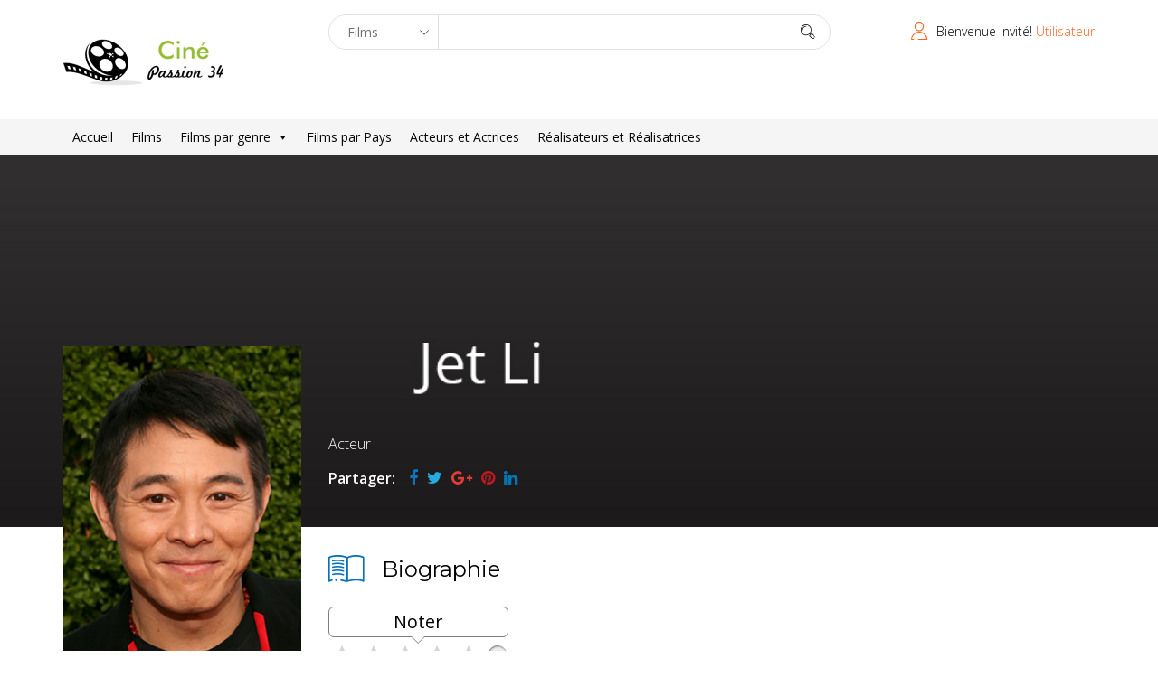

--- FILE ---
content_type: text/html; charset=UTF-8
request_url: https://cinepassion34.fr/celebrity/jet-li/
body_size: 45950
content:
<!DOCTYPE html>
<html lang="fr-FR" prefix="og: http://ogp.me/ns# fb: http://ogp.me/ns/fb#">
<head>
  <meta charset="UTF-8">
  <meta name="viewport" content="width=device-width, initial-scale=1.0">
    <link rel="profile" href="http://gmpg.org/xfn/11">
  <link rel="pingback" href="https://cinepassion34.fr/xmlrpc.php">
  <title>Li Jet &#8211; Ciné Passion 34</title>
<meta name='robots' content='max-image-preview:large' />
<link rel='dns-prefetch' href='//secure.rating-widget.com' />
<link rel='dns-prefetch' href='//fonts.googleapis.com' />
<link rel="alternate" type="application/rss+xml" title="Ciné Passion 34 &raquo; Flux" href="https://cinepassion34.fr/feed/" />
<link rel="alternate" type="application/rss+xml" title="Ciné Passion 34 &raquo; Flux des commentaires" href="https://cinepassion34.fr/comments/feed/" />
<link rel="alternate" title="oEmbed (JSON)" type="application/json+oembed" href="https://cinepassion34.fr/wp-json/oembed/1.0/embed?url=https%3A%2F%2Fcinepassion34.fr%2Fcelebrity%2Fjet-li%2F" />
<link rel="alternate" title="oEmbed (XML)" type="text/xml+oembed" href="https://cinepassion34.fr/wp-json/oembed/1.0/embed?url=https%3A%2F%2Fcinepassion34.fr%2Fcelebrity%2Fjet-li%2F&#038;format=xml" />
<style id='wp-img-auto-sizes-contain-inline-css' type='text/css'>
img:is([sizes=auto i],[sizes^="auto," i]){contain-intrinsic-size:3000px 1500px}
/*# sourceURL=wp-img-auto-sizes-contain-inline-css */
</style>
<style id='wp-emoji-styles-inline-css' type='text/css'>

	img.wp-smiley, img.emoji {
		display: inline !important;
		border: none !important;
		box-shadow: none !important;
		height: 1em !important;
		width: 1em !important;
		margin: 0 0.07em !important;
		vertical-align: -0.1em !important;
		background: none !important;
		padding: 0 !important;
	}
/*# sourceURL=wp-emoji-styles-inline-css */
</style>
<style id='wp-block-library-inline-css' type='text/css'>
:root{--wp-block-synced-color:#7a00df;--wp-block-synced-color--rgb:122,0,223;--wp-bound-block-color:var(--wp-block-synced-color);--wp-editor-canvas-background:#ddd;--wp-admin-theme-color:#007cba;--wp-admin-theme-color--rgb:0,124,186;--wp-admin-theme-color-darker-10:#006ba1;--wp-admin-theme-color-darker-10--rgb:0,107,160.5;--wp-admin-theme-color-darker-20:#005a87;--wp-admin-theme-color-darker-20--rgb:0,90,135;--wp-admin-border-width-focus:2px}@media (min-resolution:192dpi){:root{--wp-admin-border-width-focus:1.5px}}.wp-element-button{cursor:pointer}:root .has-very-light-gray-background-color{background-color:#eee}:root .has-very-dark-gray-background-color{background-color:#313131}:root .has-very-light-gray-color{color:#eee}:root .has-very-dark-gray-color{color:#313131}:root .has-vivid-green-cyan-to-vivid-cyan-blue-gradient-background{background:linear-gradient(135deg,#00d084,#0693e3)}:root .has-purple-crush-gradient-background{background:linear-gradient(135deg,#34e2e4,#4721fb 50%,#ab1dfe)}:root .has-hazy-dawn-gradient-background{background:linear-gradient(135deg,#faaca8,#dad0ec)}:root .has-subdued-olive-gradient-background{background:linear-gradient(135deg,#fafae1,#67a671)}:root .has-atomic-cream-gradient-background{background:linear-gradient(135deg,#fdd79a,#004a59)}:root .has-nightshade-gradient-background{background:linear-gradient(135deg,#330968,#31cdcf)}:root .has-midnight-gradient-background{background:linear-gradient(135deg,#020381,#2874fc)}:root{--wp--preset--font-size--normal:16px;--wp--preset--font-size--huge:42px}.has-regular-font-size{font-size:1em}.has-larger-font-size{font-size:2.625em}.has-normal-font-size{font-size:var(--wp--preset--font-size--normal)}.has-huge-font-size{font-size:var(--wp--preset--font-size--huge)}.has-text-align-center{text-align:center}.has-text-align-left{text-align:left}.has-text-align-right{text-align:right}.has-fit-text{white-space:nowrap!important}#end-resizable-editor-section{display:none}.aligncenter{clear:both}.items-justified-left{justify-content:flex-start}.items-justified-center{justify-content:center}.items-justified-right{justify-content:flex-end}.items-justified-space-between{justify-content:space-between}.screen-reader-text{border:0;clip-path:inset(50%);height:1px;margin:-1px;overflow:hidden;padding:0;position:absolute;width:1px;word-wrap:normal!important}.screen-reader-text:focus{background-color:#ddd;clip-path:none;color:#444;display:block;font-size:1em;height:auto;left:5px;line-height:normal;padding:15px 23px 14px;text-decoration:none;top:5px;width:auto;z-index:100000}html :where(.has-border-color){border-style:solid}html :where([style*=border-top-color]){border-top-style:solid}html :where([style*=border-right-color]){border-right-style:solid}html :where([style*=border-bottom-color]){border-bottom-style:solid}html :where([style*=border-left-color]){border-left-style:solid}html :where([style*=border-width]){border-style:solid}html :where([style*=border-top-width]){border-top-style:solid}html :where([style*=border-right-width]){border-right-style:solid}html :where([style*=border-bottom-width]){border-bottom-style:solid}html :where([style*=border-left-width]){border-left-style:solid}html :where(img[class*=wp-image-]){height:auto;max-width:100%}:where(figure){margin:0 0 1em}html :where(.is-position-sticky){--wp-admin--admin-bar--position-offset:var(--wp-admin--admin-bar--height,0px)}@media screen and (max-width:600px){html :where(.is-position-sticky){--wp-admin--admin-bar--position-offset:0px}}

/*# sourceURL=wp-block-library-inline-css */
</style><style id='global-styles-inline-css' type='text/css'>
:root{--wp--preset--aspect-ratio--square: 1;--wp--preset--aspect-ratio--4-3: 4/3;--wp--preset--aspect-ratio--3-4: 3/4;--wp--preset--aspect-ratio--3-2: 3/2;--wp--preset--aspect-ratio--2-3: 2/3;--wp--preset--aspect-ratio--16-9: 16/9;--wp--preset--aspect-ratio--9-16: 9/16;--wp--preset--color--black: #000000;--wp--preset--color--cyan-bluish-gray: #abb8c3;--wp--preset--color--white: #ffffff;--wp--preset--color--pale-pink: #f78da7;--wp--preset--color--vivid-red: #cf2e2e;--wp--preset--color--luminous-vivid-orange: #ff6900;--wp--preset--color--luminous-vivid-amber: #fcb900;--wp--preset--color--light-green-cyan: #7bdcb5;--wp--preset--color--vivid-green-cyan: #00d084;--wp--preset--color--pale-cyan-blue: #8ed1fc;--wp--preset--color--vivid-cyan-blue: #0693e3;--wp--preset--color--vivid-purple: #9b51e0;--wp--preset--gradient--vivid-cyan-blue-to-vivid-purple: linear-gradient(135deg,rgb(6,147,227) 0%,rgb(155,81,224) 100%);--wp--preset--gradient--light-green-cyan-to-vivid-green-cyan: linear-gradient(135deg,rgb(122,220,180) 0%,rgb(0,208,130) 100%);--wp--preset--gradient--luminous-vivid-amber-to-luminous-vivid-orange: linear-gradient(135deg,rgb(252,185,0) 0%,rgb(255,105,0) 100%);--wp--preset--gradient--luminous-vivid-orange-to-vivid-red: linear-gradient(135deg,rgb(255,105,0) 0%,rgb(207,46,46) 100%);--wp--preset--gradient--very-light-gray-to-cyan-bluish-gray: linear-gradient(135deg,rgb(238,238,238) 0%,rgb(169,184,195) 100%);--wp--preset--gradient--cool-to-warm-spectrum: linear-gradient(135deg,rgb(74,234,220) 0%,rgb(151,120,209) 20%,rgb(207,42,186) 40%,rgb(238,44,130) 60%,rgb(251,105,98) 80%,rgb(254,248,76) 100%);--wp--preset--gradient--blush-light-purple: linear-gradient(135deg,rgb(255,206,236) 0%,rgb(152,150,240) 100%);--wp--preset--gradient--blush-bordeaux: linear-gradient(135deg,rgb(254,205,165) 0%,rgb(254,45,45) 50%,rgb(107,0,62) 100%);--wp--preset--gradient--luminous-dusk: linear-gradient(135deg,rgb(255,203,112) 0%,rgb(199,81,192) 50%,rgb(65,88,208) 100%);--wp--preset--gradient--pale-ocean: linear-gradient(135deg,rgb(255,245,203) 0%,rgb(182,227,212) 50%,rgb(51,167,181) 100%);--wp--preset--gradient--electric-grass: linear-gradient(135deg,rgb(202,248,128) 0%,rgb(113,206,126) 100%);--wp--preset--gradient--midnight: linear-gradient(135deg,rgb(2,3,129) 0%,rgb(40,116,252) 100%);--wp--preset--font-size--small: 13px;--wp--preset--font-size--medium: 20px;--wp--preset--font-size--large: 36px;--wp--preset--font-size--x-large: 42px;--wp--preset--spacing--20: 0.44rem;--wp--preset--spacing--30: 0.67rem;--wp--preset--spacing--40: 1rem;--wp--preset--spacing--50: 1.5rem;--wp--preset--spacing--60: 2.25rem;--wp--preset--spacing--70: 3.38rem;--wp--preset--spacing--80: 5.06rem;--wp--preset--shadow--natural: 6px 6px 9px rgba(0, 0, 0, 0.2);--wp--preset--shadow--deep: 12px 12px 50px rgba(0, 0, 0, 0.4);--wp--preset--shadow--sharp: 6px 6px 0px rgba(0, 0, 0, 0.2);--wp--preset--shadow--outlined: 6px 6px 0px -3px rgb(255, 255, 255), 6px 6px rgb(0, 0, 0);--wp--preset--shadow--crisp: 6px 6px 0px rgb(0, 0, 0);}:where(.is-layout-flex){gap: 0.5em;}:where(.is-layout-grid){gap: 0.5em;}body .is-layout-flex{display: flex;}.is-layout-flex{flex-wrap: wrap;align-items: center;}.is-layout-flex > :is(*, div){margin: 0;}body .is-layout-grid{display: grid;}.is-layout-grid > :is(*, div){margin: 0;}:where(.wp-block-columns.is-layout-flex){gap: 2em;}:where(.wp-block-columns.is-layout-grid){gap: 2em;}:where(.wp-block-post-template.is-layout-flex){gap: 1.25em;}:where(.wp-block-post-template.is-layout-grid){gap: 1.25em;}.has-black-color{color: var(--wp--preset--color--black) !important;}.has-cyan-bluish-gray-color{color: var(--wp--preset--color--cyan-bluish-gray) !important;}.has-white-color{color: var(--wp--preset--color--white) !important;}.has-pale-pink-color{color: var(--wp--preset--color--pale-pink) !important;}.has-vivid-red-color{color: var(--wp--preset--color--vivid-red) !important;}.has-luminous-vivid-orange-color{color: var(--wp--preset--color--luminous-vivid-orange) !important;}.has-luminous-vivid-amber-color{color: var(--wp--preset--color--luminous-vivid-amber) !important;}.has-light-green-cyan-color{color: var(--wp--preset--color--light-green-cyan) !important;}.has-vivid-green-cyan-color{color: var(--wp--preset--color--vivid-green-cyan) !important;}.has-pale-cyan-blue-color{color: var(--wp--preset--color--pale-cyan-blue) !important;}.has-vivid-cyan-blue-color{color: var(--wp--preset--color--vivid-cyan-blue) !important;}.has-vivid-purple-color{color: var(--wp--preset--color--vivid-purple) !important;}.has-black-background-color{background-color: var(--wp--preset--color--black) !important;}.has-cyan-bluish-gray-background-color{background-color: var(--wp--preset--color--cyan-bluish-gray) !important;}.has-white-background-color{background-color: var(--wp--preset--color--white) !important;}.has-pale-pink-background-color{background-color: var(--wp--preset--color--pale-pink) !important;}.has-vivid-red-background-color{background-color: var(--wp--preset--color--vivid-red) !important;}.has-luminous-vivid-orange-background-color{background-color: var(--wp--preset--color--luminous-vivid-orange) !important;}.has-luminous-vivid-amber-background-color{background-color: var(--wp--preset--color--luminous-vivid-amber) !important;}.has-light-green-cyan-background-color{background-color: var(--wp--preset--color--light-green-cyan) !important;}.has-vivid-green-cyan-background-color{background-color: var(--wp--preset--color--vivid-green-cyan) !important;}.has-pale-cyan-blue-background-color{background-color: var(--wp--preset--color--pale-cyan-blue) !important;}.has-vivid-cyan-blue-background-color{background-color: var(--wp--preset--color--vivid-cyan-blue) !important;}.has-vivid-purple-background-color{background-color: var(--wp--preset--color--vivid-purple) !important;}.has-black-border-color{border-color: var(--wp--preset--color--black) !important;}.has-cyan-bluish-gray-border-color{border-color: var(--wp--preset--color--cyan-bluish-gray) !important;}.has-white-border-color{border-color: var(--wp--preset--color--white) !important;}.has-pale-pink-border-color{border-color: var(--wp--preset--color--pale-pink) !important;}.has-vivid-red-border-color{border-color: var(--wp--preset--color--vivid-red) !important;}.has-luminous-vivid-orange-border-color{border-color: var(--wp--preset--color--luminous-vivid-orange) !important;}.has-luminous-vivid-amber-border-color{border-color: var(--wp--preset--color--luminous-vivid-amber) !important;}.has-light-green-cyan-border-color{border-color: var(--wp--preset--color--light-green-cyan) !important;}.has-vivid-green-cyan-border-color{border-color: var(--wp--preset--color--vivid-green-cyan) !important;}.has-pale-cyan-blue-border-color{border-color: var(--wp--preset--color--pale-cyan-blue) !important;}.has-vivid-cyan-blue-border-color{border-color: var(--wp--preset--color--vivid-cyan-blue) !important;}.has-vivid-purple-border-color{border-color: var(--wp--preset--color--vivid-purple) !important;}.has-vivid-cyan-blue-to-vivid-purple-gradient-background{background: var(--wp--preset--gradient--vivid-cyan-blue-to-vivid-purple) !important;}.has-light-green-cyan-to-vivid-green-cyan-gradient-background{background: var(--wp--preset--gradient--light-green-cyan-to-vivid-green-cyan) !important;}.has-luminous-vivid-amber-to-luminous-vivid-orange-gradient-background{background: var(--wp--preset--gradient--luminous-vivid-amber-to-luminous-vivid-orange) !important;}.has-luminous-vivid-orange-to-vivid-red-gradient-background{background: var(--wp--preset--gradient--luminous-vivid-orange-to-vivid-red) !important;}.has-very-light-gray-to-cyan-bluish-gray-gradient-background{background: var(--wp--preset--gradient--very-light-gray-to-cyan-bluish-gray) !important;}.has-cool-to-warm-spectrum-gradient-background{background: var(--wp--preset--gradient--cool-to-warm-spectrum) !important;}.has-blush-light-purple-gradient-background{background: var(--wp--preset--gradient--blush-light-purple) !important;}.has-blush-bordeaux-gradient-background{background: var(--wp--preset--gradient--blush-bordeaux) !important;}.has-luminous-dusk-gradient-background{background: var(--wp--preset--gradient--luminous-dusk) !important;}.has-pale-ocean-gradient-background{background: var(--wp--preset--gradient--pale-ocean) !important;}.has-electric-grass-gradient-background{background: var(--wp--preset--gradient--electric-grass) !important;}.has-midnight-gradient-background{background: var(--wp--preset--gradient--midnight) !important;}.has-small-font-size{font-size: var(--wp--preset--font-size--small) !important;}.has-medium-font-size{font-size: var(--wp--preset--font-size--medium) !important;}.has-large-font-size{font-size: var(--wp--preset--font-size--large) !important;}.has-x-large-font-size{font-size: var(--wp--preset--font-size--x-large) !important;}
/*# sourceURL=global-styles-inline-css */
</style>

<style id='classic-theme-styles-inline-css' type='text/css'>
/*! This file is auto-generated */
.wp-block-button__link{color:#fff;background-color:#32373c;border-radius:9999px;box-shadow:none;text-decoration:none;padding:calc(.667em + 2px) calc(1.333em + 2px);font-size:1.125em}.wp-block-file__button{background:#32373c;color:#fff;text-decoration:none}
/*# sourceURL=/wp-includes/css/classic-themes.min.css */
</style>
<link rel='stylesheet' id='ap-front-css' href='https://cinepassion34.fr/wp-content/plugins/alphabetic-pagination/css/front-style.css?ver=1766488793' type='text/css' media='all' />
<link rel='stylesheet' id='ap-mobile-css' href='https://cinepassion34.fr/wp-content/plugins/alphabetic-pagination/css/mobile.css?ver=1766488793' type='text/css' media='all' />
<link rel='stylesheet' id='contact-form-7-css' href='https://cinepassion34.fr/wp-content/plugins/contact-form-7/includes/css/styles.css?ver=6.1.4' type='text/css' media='all' />
<link rel='stylesheet' id='wpsm_counter-font-awesome-front-css' href='https://cinepassion34.fr/wp-content/plugins/counter-number-showcase/assets/css/font-awesome/css/font-awesome.min.css?ver=6.9' type='text/css' media='all' />
<link rel='stylesheet' id='wpsm_counter_bootstrap-front-css' href='https://cinepassion34.fr/wp-content/plugins/counter-number-showcase/assets/css/bootstrap-front.css?ver=6.9' type='text/css' media='all' />
<link rel='stylesheet' id='wpsm_counter_column-css' href='https://cinepassion34.fr/wp-content/plugins/counter-number-showcase/assets/css/counter-column.css?ver=6.9' type='text/css' media='all' />
<link rel='stylesheet' id='hvc_ihover-css' href='https://cinepassion34.fr/wp-content/plugins/hover-effects-for-visual-composer-pro/css/ihover.css?ver=6.9' type='text/css' media='all' />
<link rel='stylesheet' id='hvc_square2-css' href='https://cinepassion34.fr/wp-content/plugins/hover-effects-for-visual-composer-pro/css/square2.css?ver=6.9' type='text/css' media='all' />
<link rel='stylesheet' id='hvc_caption-css' href='https://cinepassion34.fr/wp-content/plugins/hover-effects-for-visual-composer-pro/css/caption.css?ver=6.9' type='text/css' media='all' />
<link rel='stylesheet' id='hvc_othersFour-css' href='https://cinepassion34.fr/wp-content/plugins/hover-effects-for-visual-composer-pro/css/othersFour.css?ver=6.9' type='text/css' media='all' />
<link rel='stylesheet' id='hvc_custom-css' href='https://cinepassion34.fr/wp-content/plugins/hover-effects-for-visual-composer-pro/css/custom.css?ver=6.9' type='text/css' media='all' />
<link rel='stylesheet' id='rw-site-rating-css' href='https://cinepassion34.fr/wp-content/plugins/rating-widget/resources/css/site-rating.css?ver=3.2.4' type='text/css' media='all' />
<link rel='stylesheet' id='themeum-core-css' href='https://cinepassion34.fr/wp-content/plugins/themeum-core/assets/css/themeum-core.css?ver=6.9' type='text/css' media='all' />
<link rel='stylesheet' id='owl-theme-css' href='https://cinepassion34.fr/wp-content/plugins/themeum-core/assets/css/owl.theme.css?ver=6.9' type='text/css' media='all' />
<link rel='stylesheet' id='owl-carousel-css' href='https://cinepassion34.fr/wp-content/plugins/themeum-core/assets/css/owl.carousel.css?ver=6.9' type='text/css' media='all' />
<link rel='stylesheet' id='meta-box-group-css-css' href='https://cinepassion34.fr/wp-content/plugins/themeum-core/post-type/meta-box-group/group.css?ver=6.9' type='text/css' media='all' />
<link rel='stylesheet' id='themeum-tweet-css' href='https://cinepassion34.fr/wp-content/plugins/themeum-tweet/assets/css/themeum-tweet.css?ver=6.9' type='text/css' media='all' />
<link rel='stylesheet' id='dashicons-css' href='https://cinepassion34.fr/wp-includes/css/dashicons.min.css?ver=6.9' type='text/css' media='all' />
<link rel='stylesheet' id='to-top-css' href='https://cinepassion34.fr/wp-content/plugins/to-top/public/css/to-top-public.css?ver=2.5.5' type='text/css' media='all' />
<link rel='stylesheet' id='megamenu-css' href='https://cinepassion34.fr/wp-content/uploads/maxmegamenu/style.css?ver=5d155e' type='text/css' media='all' />
<link rel='stylesheet' id='buttons-css' href='https://cinepassion34.fr/wp-includes/css/buttons.min.css?ver=6.9' type='text/css' media='all' />
<link rel='stylesheet' id='mediaelement-css' href='https://cinepassion34.fr/wp-includes/js/mediaelement/mediaelementplayer-legacy.min.css?ver=4.2.17' type='text/css' media='all' />
<link rel='stylesheet' id='wp-mediaelement-css' href='https://cinepassion34.fr/wp-includes/js/mediaelement/wp-mediaelement.min.css?ver=6.9' type='text/css' media='all' />
<link rel='stylesheet' id='media-views-css' href='https://cinepassion34.fr/wp-includes/css/media-views.min.css?ver=6.9' type='text/css' media='all' />
<link rel='stylesheet' id='imgareaselect-css' href='https://cinepassion34.fr/wp-includes/js/imgareaselect/imgareaselect.css?ver=0.9.8' type='text/css' media='all' />
<link rel='stylesheet' id='mla-media-modal-style-css' href='https://cinepassion34.fr/wp-content/plugins/media-library-assistant/css/mla-media-modal-style.css?ver=3.30' type='text/css' media='all' />
<link rel='stylesheet' id='mla-style-terms-search-css' href='https://cinepassion34.fr/wp-content/plugins/media-library-assistant/css/mla-style-terms-search.css?ver=3.30' type='text/css' media='all' />
<link rel='stylesheet' id='mla-media-modal-style-bb-css' href='https://cinepassion34.fr/wp-content/plugins/media-library-assistant/css/mla-beaver-builder-style.css?ver=3.30' type='text/css' media='all' />
<link rel='stylesheet' id='thm-style-css' href='https://cinepassion34.fr/wp-content/themes/moview/style.css?ver=6.9' type='text/css' media='all' />
<link rel='stylesheet' id='quick-preset-css' href='https://cinepassion34.fr/wp-content/themes/moview/quick-preset.php?ver=6.9' type='text/css' media='all' />
<link rel='stylesheet' id='quick-style-css' href='https://cinepassion34.fr/wp-content/themes/moview/quick-style.php?ver=6.9' type='text/css' media='all' />
<link rel='stylesheet' id='rw_toprated-css' href='https://secure.rating-widget.com/css/wordpress/toprated.css?ck=Y2025M12D23&#038;ver=3.2.4' type='text/css' media='all' />
<link rel='stylesheet' id='rw_recommendations-css' href='https://secure.rating-widget.com/css/widget/recommendations.css?ck=Y2025M12D23&#038;ver=3.2.4' type='text/css' media='all' />
<link rel='stylesheet' id='redux-google-fonts-themeum_options-css' href='https://fonts.googleapis.com/css?family=Open+Sans%3A300%2C400%2C600%2C700%2C800%2C300italic%2C400italic%2C600italic%2C700italic%2C800italic%7CMontserrat%3A100%2C200%2C300%2C400%2C500%2C600%2C700%2C800%2C900%2C100italic%2C200italic%2C300italic%2C400italic%2C500italic%2C600italic%2C700italic%2C800italic%2C900italic&#038;subset=latin&#038;ver=1645200118' type='text/css' media='all' />
<script type="text/javascript" src="https://cinepassion34.fr/wp-includes/js/jquery/jquery.min.js?ver=3.7.1" id="jquery-core-js"></script>
<script type="text/javascript" src="https://cinepassion34.fr/wp-includes/js/jquery/jquery-migrate.min.js?ver=3.4.1" id="jquery-migrate-js"></script>
<script type="text/javascript" id="ajax-login-script-js-extra">
/* <![CDATA[ */
var ajax_login_object = {"ajaxurl":"https://cinepassion34.fr/wp-admin/admin-ajax.php","redirecturl":"https://cinepassion34.fr/","loadingmessage":"Envoi d'informations utilisateur, veuillez patienter ..."};
//# sourceURL=ajax-login-script-js-extra
/* ]]> */
</script>
<script type="text/javascript" src="https://cinepassion34.fr/wp-content/themes/moview/js/ajax-login-script.js?ver=6.9" id="ajax-login-script-js"></script>
<script type="text/javascript" id="ap-front-js-extra">
/* <![CDATA[ */
var ap_object = {"ap_pro":"false","reset_theme":"dark","page_id":"6873","ap_lang":"english","ap_disable":"1"};
//# sourceURL=ap-front-js-extra
/* ]]> */
</script>
<script type="text/javascript" src="https://cinepassion34.fr/wp-content/plugins/alphabetic-pagination/js/scripts.js?ver=6.9" id="ap-front-js"></script>
<script type="text/javascript" id="ap-front-js-after">
/* <![CDATA[ */
			jQuery(document).ready(function($) {
			    
			setTimeout(function(){	
			//console.log(".ap_pagination");
			if($(".ap_pagination").length){
			$(".ap_pagination").eq(0).show();
			} }, 1000);
			
			});
			
//# sourceURL=ap-front-js-after
/* ]]> */
</script>
<script type="text/javascript" src="https://cinepassion34.fr/wp-content/plugins/alphabetic-pagination/js/jquery.blockUI.js?ver=6.9" id="jquery.blockUI-js"></script>
<script type="text/javascript" src="https://cinepassion34.fr/wp-content/plugins/themeum-core/assets/js/jquery.prettySocial.min.js?ver=6.9" id="themeum-prettysocial-js"></script>
<script type="text/javascript" src="https://cinepassion34.fr/wp-content/plugins/themeum-core/assets/js/owl.carousel.min.js?ver=6.9" id="owl-carousel-min-js"></script>
<script type="text/javascript" src="https://cinepassion34.fr/wp-content/plugins/themeum-core/post-type/meta-box-group/group.js?ver=6.9" id="meta-box-group-js-js"></script>
<script type="text/javascript" src="https://cinepassion34.fr/wp-content/plugins/themeum-core/assets/js/main.js?ver=6.9" id="themeum-core-js-js"></script>
<script type="text/javascript" id="to-top-js-extra">
/* <![CDATA[ */
var to_top_options = {"scroll_offset":"100","icon_opacity":"50","style":"icon","icon_type":"dashicons-arrow-up-alt2","icon_color":"#ffffff","icon_bg_color":"#f26522","icon_size":"32","border_radius":"5","image":"https://cinepassion34.fr/wp-content/plugins/to-top/admin/images/default.png","image_width":"65","image_alt":"","location":"bottom-right","margin_x":"20","margin_y":"20","show_on_admin":"0","enable_autohide":"1","autohide_time":"3","enable_hide_small_device":"0","small_device_max_width":"640","reset":"0"};
//# sourceURL=to-top-js-extra
/* ]]> */
</script>
<script async type="text/javascript" src="https://cinepassion34.fr/wp-content/plugins/to-top/public/js/to-top-public.js?ver=2.5.5" id="to-top-js"></script>
<script type="text/javascript" src="https://cinepassion34.fr/wp-content/plugins/wp-rating/js/main.js?ver=6.9" id="wp-rating-js"></script>
<script type="text/javascript" id="utils-js-extra">
/* <![CDATA[ */
var userSettings = {"url":"/","uid":"0","time":"1766488793","secure":"1"};
//# sourceURL=utils-js-extra
/* ]]> */
</script>
<script type="text/javascript" src="https://cinepassion34.fr/wp-includes/js/utils.min.js?ver=6.9" id="utils-js"></script>
<script type="text/javascript" src="https://cinepassion34.fr/wp-includes/js/plupload/moxie.min.js?ver=1.3.5.1" id="moxiejs-js"></script>
<script type="text/javascript" src="https://cinepassion34.fr/wp-includes/js/plupload/plupload.min.js?ver=2.1.9" id="plupload-js"></script>
<script type="text/javascript" src="https://cinepassion34.fr/wp-content/plugins/media-library-assistant/js/mla-define-ajaxurl-scripts.min.js?ver=3.30" id="mla-define-ajaxurl-scripts-js"></script>
<script type="text/javascript" id="mla-inline-edit-scripts-terms-search-js-extra">
/* <![CDATA[ */
var mla_terms_search_vars = {"useDashicons":"1","useSpinnerClass":"1"};
//# sourceURL=mla-inline-edit-scripts-terms-search-js-extra
/* ]]> */
</script>
<script type="text/javascript" src="https://cinepassion34.fr/wp-content/plugins/media-library-assistant/js/mla-terms-search-scripts.min.js?ver=3.30" id="mla-inline-edit-scripts-terms-search-js"></script>
<link rel="https://api.w.org/" href="https://cinepassion34.fr/wp-json/" /><link rel="EditURI" type="application/rsd+xml" title="RSD" href="https://cinepassion34.fr/xmlrpc.php?rsd" />
<meta name="generator" content="WordPress 6.9" />
<link rel="canonical" href="https://cinepassion34.fr/celebrity/jet-li/" />
<link rel='shortlink' href='https://cinepassion34.fr/?p=6873' />
<!-- Analytics by WP Statistics - https://wp-statistics.com -->
<meta name="generator" content="Powered by WPBakery Page Builder - drag and drop page builder for WordPress."/>
<link rel="icon" href="https://cinepassion34.fr/wp-content/uploads/2016/11/cropped-logo3-e1479804801494-32x32.png" sizes="32x32" />
<link rel="icon" href="https://cinepassion34.fr/wp-content/uploads/2016/11/cropped-logo3-e1479804801494-192x192.png" sizes="192x192" />
<link rel="apple-touch-icon" href="https://cinepassion34.fr/wp-content/uploads/2016/11/cropped-logo3-e1479804801494-180x180.png" />
<meta name="msapplication-TileImage" content="https://cinepassion34.fr/wp-content/uploads/2016/11/cropped-logo3-e1479804801494-270x270.png" />
		<style type="text/css" id="wp-custom-css">
			.spotlight-post .list-inline >li>a {
    color: #FFF;
    font-weight: 400;
    position: relative;
    padding: 0 0 5px;
}

.moview-cover:before {
    content: "";
    position: absolute;
    bottom: 0;
    left: 0;
    width: 100%;
    height: 380px;
    -webkit-transition: .3s;
    -o-transition: .3s;
    transition: .3s;
    background-image: -webkit-linear-gradient(to bottom,#0000 100%,#000000 
			100%);
    background-image: -moz-linear-gradient(to bottom,#0000 100%,#000000 
			100%);
    background-image: -o-linear-gradient(to bottom,#0000 100%,#000000 
			100%);
    background-image: -ms-linear-gradient(to bottom,#0000 100%,#000000 
			100%);
    background-image: linear-gradient(to bottom,#0000 100%,#000000 
			100%);
}		</style>
		<!-- To Top Custom CSS --><style type='text/css'>#to_top_scrollup {background-color: #f26522;}</style><style type="text/css" title="dynamic-css" class="options-output">.mv-classic-menu-container{background-color:#f5f5f5;}.mv-classic-menu .nav>li>a{color:#000000;}.mv-classic-menu .nav>li>a:hover{color:#f26522;}body{font-family:"Open Sans";font-weight:300;font-style:normal;color:#000;font-size:16px;}#main-menu .nav>li>a, #main-menu ul.sub-menu li > a, #offcanvas-menu .nav>li a{font-family:"Open Sans";font-weight:400;font-style:normal;color:#000;font-size:16px;}h1{font-family:"Open Sans";font-weight:700;font-style:normal;color:#000;font-size:36px;}h2{font-family:"Open Sans";font-weight:700;font-style:normal;color:#000;font-size:36px;}h3{font-family:Montserrat;font-weight:700;font-style:normal;color:#000;font-size:24px;}h4{font-family:"Open Sans";font-weight:700;font-style:normal;color:#000;font-size:20px;}h5{font-family:Montserrat;font-weight:400;font-style:normal;color:#000;font-size:24px;}.footer-wrap .footer .row{color:#4d4752;}.footer .text-right{color:#999999;}.menu-footer-menu li a{color:#999999;}.menu-footer-menu li a:hover{color:#999999;}.bottom{padding-top:100px;padding-bottom:80px;}.bottom-widget .widget .widget_title{color:#ffffff;}.bottom-widget .widget .widget_title:before{color:#ffffff;}.bottom{color:#ffffff;}.bottom-widget .widget ul li a{color:#a6a6a6;}.bottom-widget .widget ul li a:hover{color:#ffffff;}</style><noscript><style> .wpb_animate_when_almost_visible { opacity: 1; }</style></noscript><style type="text/css">/** Mega Menu CSS: fs **/</style>

<!-- START - Open Graph and Twitter Card Tags 3.3.7 -->
 <!-- Facebook Open Graph -->
  <meta property="og:locale" content="fr_FR"/>
  <meta property="og:site_name" content="Ciné Passion 34"/>
  <meta property="og:title" content="Li Jet"/>
  <meta property="og:url" content="https://cinepassion34.fr/celebrity/jet-li/"/>
  <meta property="og:type" content="article"/>
  <meta property="og:description" content="Jet Li, de son vrai nom Li Lian Jie né le 26 avril 1963 à Pékin en Chine, est un pratiquant d&#039;arts martiaux, acteur, producteur et champion de wushu sino-singapourien.
Il commence sa carrière à l&#039;étranger avec L&#039;Arme fatale 4 (1998), Roméo doit mourir (2000) ou encore Le Baiser mortel du dragon (20"/>
  <meta property="og:image" content="https://cinepassion34.fr/wp-content/uploads/2017/05/Jet-Li-cinepassion34.jpg"/>
  <meta property="og:image:url" content="https://cinepassion34.fr/wp-content/uploads/2017/05/Jet-Li-cinepassion34.jpg"/>
  <meta property="og:image:secure_url" content="https://cinepassion34.fr/wp-content/uploads/2017/05/Jet-Li-cinepassion34.jpg"/>
  <meta property="article:publisher" content="https://www.facebook.com/cinepassion34.fr"/>
  <meta property="fb:app_id" content="802083743594448"/>
 <!-- Google+ / Schema.org -->
 <!-- Twitter Cards -->
  <meta name="twitter:title" content="Li Jet"/>
  <meta name="twitter:url" content="https://cinepassion34.fr/celebrity/jet-li/"/>
  <meta name="twitter:description" content="Jet Li, de son vrai nom Li Lian Jie né le 26 avril 1963 à Pékin en Chine, est un pratiquant d&#039;arts martiaux, acteur, producteur et champion de wushu sino-singapourien.
Il commence sa carrière à l&#039;étranger avec L&#039;Arme fatale 4 (1998), Roméo doit mourir (2000) ou encore Le Baiser mortel du dragon (20"/>
  <meta name="twitter:image" content="https://cinepassion34.fr/wp-content/uploads/2017/05/Jet-Li-cinepassion34.jpg"/>
  <meta name="twitter:card" content="summary_large_image"/>
 <!-- SEO -->
 <!-- Misc. tags -->
 <!-- is_singular -->
<!-- END - Open Graph and Twitter Card Tags 3.3.7 -->
	
</head>

 
<body class="wp-singular celebrity-template-default single single-celebrity postid-6873 wp-theme-moview mega-menu-primary fullwidth-bg wpb-js-composer js-comp-ver-6.8.0 vc_responsive">  

  <div id="page" class="hfeed site fullwidth">


<header id="" class="site-header header">
  <div class="container">
      <div class="row">
                    <div class="col-sm-3 col-xs-12">

                                            

                      <div class="visible-xs">
              <div class="main-menu-wrap">
                <button id="open-button" class="menu-button">Open</button>
              </div>
              <div id="offcanvas-menu-wrapper">
                <div class="menu-close-container">
                  <button class="close-button" id="close-button">Fermer</button>
                </div>
                <div id="offcanvas-menu-inner">
                          <div id="offcanvas-menu">
                                <div class="navbar-collapse">
                                    <div id="mega-menu-wrap-primary" class="mega-menu-wrap"><div class="mega-menu-toggle"><div class="mega-toggle-blocks-left"></div><div class="mega-toggle-blocks-center"></div><div class="mega-toggle-blocks-right"><div class='mega-toggle-block mega-menu-toggle-animated-block mega-toggle-block-0' id='mega-toggle-block-0'><button aria-label="Toggle Menu" class="mega-toggle-animated mega-toggle-animated-slider" type="button" aria-expanded="false">
                  <span class="mega-toggle-animated-box">
                    <span class="mega-toggle-animated-inner"></span>
                  </span>
                </button></div></div></div><ul id="mega-menu-primary" class="mega-menu max-mega-menu mega-menu-horizontal mega-no-js" data-event="hover_intent" data-effect="disabled" data-effect-speed="200" data-effect-mobile="disabled" data-effect-speed-mobile="0" data-mobile-force-width="body" data-second-click="go" data-document-click="collapse" data-vertical-behaviour="standard" data-breakpoint="768" data-unbind="true" data-mobile-state="collapse_all" data-mobile-direction="vertical" data-hover-intent-timeout="300" data-hover-intent-interval="100"><li class="mega-menu-item mega-menu-item-type-post_type mega-menu-item-object-page mega-menu-item-home mega-align-bottom-left mega-menu-flyout mega-menu-item-5103" id="mega-menu-item-5103"><a class="mega-menu-link" href="https://cinepassion34.fr/" tabindex="0">Accueil</a></li><li class="mega-menu-item mega-menu-item-type-post_type mega-menu-item-object-page mega-align-bottom-left mega-menu-flyout mega-menu-item-1761" id="mega-menu-item-1761"><a class="mega-menu-link" href="https://cinepassion34.fr/liste-alphabetique-2/" tabindex="0">Films</a></li><li class="mega-menu-item mega-menu-item-type-post_type mega-menu-item-object-page mega-menu-item-has-children mega-menu-megamenu mega-menu-grid mega-align-bottom-left mega-menu-grid mega-menu-item-10939" id="mega-menu-item-10939"><a class="mega-menu-link" href="https://cinepassion34.fr/films-par-genre/" aria-expanded="false" tabindex="0">Films par genre<span class="mega-indicator" aria-hidden="true"></span></a>
<ul class="mega-sub-menu" role='presentation'>
<li class="mega-menu-row" id="mega-menu-10939-0">
	<ul class="mega-sub-menu" style='--columns:12' role='presentation'>
<li class="mega-menu-column mega-menu-columns-3-of-12" style="--columns:12; --span:3" id="mega-menu-10939-0-0">
		<ul class="mega-sub-menu">
<li class="mega-menu-item mega-menu-item-type-post_type mega-menu-item-object-page mega-menu-item-3299" id="mega-menu-item-3299"><a class="mega-menu-link" href="https://cinepassion34.fr/action-2/">Action</a></li><li class="mega-menu-item mega-menu-item-type-post_type mega-menu-item-object-page mega-menu-item-3300" id="mega-menu-item-3300"><a class="mega-menu-link" href="https://cinepassion34.fr/animation-2/">Animation</a></li><li class="mega-menu-item mega-menu-item-type-post_type mega-menu-item-object-page mega-menu-item-3301" id="mega-menu-item-3301"><a class="mega-menu-link" href="https://cinepassion34.fr/art-martiaux-2/">Arts Martiaux</a></li><li class="mega-menu-item mega-menu-item-type-post_type mega-menu-item-object-page mega-menu-item-3302" id="mega-menu-item-3302"><a class="mega-menu-link" href="https://cinepassion34.fr/aventure-2/">Aventure</a></li><li class="mega-menu-item mega-menu-item-type-post_type mega-menu-item-object-page mega-menu-item-3303" id="mega-menu-item-3303"><a class="mega-menu-link" href="https://cinepassion34.fr/biographie/">Biographie</a></li><li class="mega-menu-item mega-menu-item-type-post_type mega-menu-item-object-page mega-menu-item-3304" id="mega-menu-item-3304"><a class="mega-menu-link" href="https://cinepassion34.fr/catastrophe/">Catastrophe</a></li><li class="mega-menu-item mega-menu-item-type-post_type mega-menu-item-object-page mega-menu-item-3305" id="mega-menu-item-3305"><a class="mega-menu-link" href="https://cinepassion34.fr/comedie-2/">Comédie</a></li>		</ul>
</li><li class="mega-menu-column mega-menu-columns-3-of-12" style="--columns:12; --span:3" id="mega-menu-10939-0-1">
		<ul class="mega-sub-menu">
<li class="mega-menu-item mega-menu-item-type-post_type mega-menu-item-object-page mega-menu-item-3306" id="mega-menu-item-3306"><a class="mega-menu-link" href="https://cinepassion34.fr/comedie-musical/">Comédie Musicale</a></li><li class="mega-menu-item mega-menu-item-type-post_type mega-menu-item-object-page mega-menu-item-3307" id="mega-menu-item-3307"><a class="mega-menu-link" href="https://cinepassion34.fr/comedie-romantique/">Comédie Romantique</a></li><li class="mega-menu-item mega-menu-item-type-post_type mega-menu-item-object-page mega-menu-item-3308" id="mega-menu-item-3308"><a class="mega-menu-link" href="https://cinepassion34.fr/drame-2/">Drame</a></li><li class="mega-menu-item mega-menu-item-type-post_type mega-menu-item-object-page mega-menu-item-3309" id="mega-menu-item-3309"><a class="mega-menu-link" href="https://cinepassion34.fr/espionage/">Espionnage</a></li><li class="mega-menu-item mega-menu-item-type-post_type mega-menu-item-object-page mega-menu-item-3310" id="mega-menu-item-3310"><a class="mega-menu-link" href="https://cinepassion34.fr/fantastique/">Fantastique</a></li><li class="mega-menu-item mega-menu-item-type-post_type mega-menu-item-object-page mega-menu-item-12420" id="mega-menu-item-12420"><a class="mega-menu-link" href="https://cinepassion34.fr/films-francais/">Films Français</a></li>		</ul>
</li><li class="mega-menu-column mega-menu-columns-3-of-12" style="--columns:12; --span:3" id="mega-menu-10939-0-2">
		<ul class="mega-sub-menu">
<li class="mega-menu-item mega-menu-item-type-post_type mega-menu-item-object-page mega-menu-item-3311" id="mega-menu-item-3311"><a class="mega-menu-link" href="https://cinepassion34.fr/guerre/">Guerre</a></li><li class="mega-menu-item mega-menu-item-type-post_type mega-menu-item-object-page mega-menu-item-3312" id="mega-menu-item-3312"><a class="mega-menu-link" href="https://cinepassion34.fr/historique-2/">Historique</a></li><li class="mega-menu-item mega-menu-item-type-post_type mega-menu-item-object-page mega-menu-item-3313" id="mega-menu-item-3313"><a class="mega-menu-link" href="https://cinepassion34.fr/horreur/">Horreur</a></li><li class="mega-menu-item mega-menu-item-type-post_type mega-menu-item-object-page mega-menu-item-10895" id="mega-menu-item-10895"><a class="mega-menu-link" href="https://cinepassion34.fr/noel/">Noël</a></li><li class="mega-menu-item mega-menu-item-type-post_type mega-menu-item-object-page mega-menu-item-3314" id="mega-menu-item-3314"><a class="mega-menu-link" href="https://cinepassion34.fr/peplum/">Peplum</a></li><li class="mega-menu-item mega-menu-item-type-post_type mega-menu-item-object-page mega-menu-item-3315" id="mega-menu-item-3315"><a class="mega-menu-link" href="https://cinepassion34.fr/policier/">Policier</a></li>		</ul>
</li><li class="mega-menu-column mega-menu-columns-3-of-12" style="--columns:12; --span:3" id="mega-menu-10939-0-3">
		<ul class="mega-sub-menu">
<li class="mega-menu-item mega-menu-item-type-post_type mega-menu-item-object-page mega-menu-item-28021" id="mega-menu-item-28021"><a class="mega-menu-link" href="https://cinepassion34.fr/saga/">Saga</a></li><li class="mega-menu-item mega-menu-item-type-post_type mega-menu-item-object-page mega-menu-item-3316" id="mega-menu-item-3316"><a class="mega-menu-link" href="https://cinepassion34.fr/science-fiction/">Science-Fiction</a></li><li class="mega-menu-item mega-menu-item-type-post_type mega-menu-item-object-page mega-menu-item-3317" id="mega-menu-item-3317"><a class="mega-menu-link" href="https://cinepassion34.fr/sport/">Sport</a></li><li class="mega-menu-item mega-menu-item-type-post_type mega-menu-item-object-page mega-menu-item-has-children mega-menu-item-7608" id="mega-menu-item-7608"><a class="mega-menu-link" href="https://cinepassion34.fr/super-heros/">Super Héros<span class="mega-indicator" aria-hidden="true"></span></a>
			<ul class="mega-sub-menu">
<li class="mega-menu-item mega-menu-item-type-post_type mega-menu-item-object-page mega-menu-item-45260" id="mega-menu-item-45260"><a class="mega-menu-link" href="https://cinepassion34.fr/dc-comics/">DC Comics</a></li><li class="mega-menu-item mega-menu-item-type-post_type mega-menu-item-object-page mega-menu-item-45261" id="mega-menu-item-45261"><a class="mega-menu-link" href="https://cinepassion34.fr/marvel/">Marvel</a></li>			</ul>
</li><li class="mega-menu-item mega-menu-item-type-post_type mega-menu-item-object-page mega-menu-item-21944" id="mega-menu-item-21944"><a class="mega-menu-link" href="https://cinepassion34.fr/telefilm/">Téléfilm</a></li><li class="mega-menu-item mega-menu-item-type-post_type mega-menu-item-object-page mega-menu-item-3318" id="mega-menu-item-3318"><a class="mega-menu-link" href="https://cinepassion34.fr/thriller-2/">Thriller</a></li><li class="mega-menu-item mega-menu-item-type-post_type mega-menu-item-object-page mega-menu-item-3319" id="mega-menu-item-3319"><a class="mega-menu-link" href="https://cinepassion34.fr/western/">Western</a></li>		</ul>
</li>	</ul>
</li></ul>
</li><li class="mega-menu-item mega-menu-item-type-post_type mega-menu-item-object-page mega-align-bottom-left mega-menu-flyout mega-menu-item-38143" id="mega-menu-item-38143"><a class="mega-menu-link" href="https://cinepassion34.fr/pays/" tabindex="0">Films par Pays</a></li><li class="mega-menu-item mega-menu-item-type-post_type mega-menu-item-object-page mega-align-bottom-left mega-menu-flyout mega-menu-item-1767" id="mega-menu-item-1767"><a class="mega-menu-link" href="https://cinepassion34.fr/liste-alphabetique-des-acteurs/" tabindex="0">Acteurs et Actrices</a></li><li class="mega-menu-item mega-menu-item-type-post_type mega-menu-item-object-page mega-align-bottom-left mega-menu-flyout mega-menu-item-10058" id="mega-menu-item-10058"><a class="mega-menu-link" href="https://cinepassion34.fr/liste-alphabetique-realisateurs-realisatrices-2/" tabindex="0">Réalisateurs et Réalisatrices</a></li></ul></div>                                </div>
                          </div><!--/.#mobile-menu-->
                </div><!--/#offcanvas-menu-wrapper-->
                
<div class="offcanvas-social-share">
    <ul>
                <li><a target="_blank" href="https://www.facebook.com/cinepassion34"><i class="fa fa-facebook"></i></a></li>
           
            
                  
        <li><a target="_blank" href="https://www.pinterest.fr/cinepassion34/"><i class="fa fa-pinterest"></i></a></li>
                  
        <li><a target="_blank" href="https://www.youtube.com/channel/UCBbIwqS_riNX5DekNDtPf4g"><i class="fa fa-youtube"></i></a></li>
                                                                  
        <li><a target="_blank" href="https://www.instagram.com/cinepassion34/"><i class="fa fa-instagram"></i></a></li>
            </ul>
</div>              </div><!--/#offcanvas-menu-wrapper-->
            </div>
          
          
            
              <div class="navbar-header">
                  <div class="logo-wrapper">
                     <h1><a class="moview-navbar-brand" href="https://cinepassion34.fr">
                                                                    <img class="enter-logo img-responsive" src="https://cinepassion34.fr/wp-content/uploads/2016/12/logo3.png" alt="Logo" title="Logo">
                                                             </a></h1>
                  </div>     
              </div> 
          </div> <!--/logo .col-sm-2-->    
    
                      <div class="col-xs-4 visible-xs">
                <div class="top-align top-user-login">
                                              <i class="themeum-moviewuser"></i><span class="hidden-xs hidden-sm">Bienvenue invité!</span> <a href="#sign-in" data-toggle="modal" data-target="#sign-in">Utilisateur</a>
                                    </div>
            </div> <!--/login .col-sm-3--> 
          
          
                      <div class="clearfix visible-xs"></div>
            <div class="col-sm-6 home-search ">
                <div class="home-search-btn">
                     <div id="moview_search" class="moview-search moview_search">
	<div class="input-group moview-search-wrap">
		<form id="moview-search"  action="https://cinepassion34.fr/">
			<div class="search-panel">
				<div class="select-menu">
					<select name="searchtype" id="searchtype" class="selectpicker">
						<option value="movie"> Films</option>
						<option value="celebrity">Célébrités</option>
					</select>
				</div>
			</div>
			<div class="input-box">
				<input type="hidden" id="post-type-name" name="post_type" value="movie">
				<input type="text" id="searchword" name="s" class="moview-search-input form-control" value="" placeholder="" autocomplete="off" data-url="https://cinepassion34.fr/wp-content/themes/moview/lib/search-data.php">
			</div>
			<span class="search-icon">
				<button type="submit" class="moview-search-submit">
					<span class="moview-search-icons"> 
						<i class="themeum-moviewsearch"></i>
					</span>
				</button>
			</span>
		</form>	
		<div class="moview-search-results"></div>
	</div>
</div>                </div>
            </div>
                    
                      <div class="col-sm-3 hidden-xs ">
                <div class="top-align top-user-login">
                                            <i class="themeum-moviewuser"></i><span class="hidden-xs hidden-sm">Bienvenue invité!</span> <a href="#sign-in" data-toggle="modal" data-target="#sign-in">Utilisateur</a>
                                    </div>
            </div> <!--/login .col-sm-3-->
                </div><!--/.row--> 
  </div><!--/.container--> 
</header><!--/.header-->

<div id="masthead" class="mv-classic-menu-container hidden-xs">
  <div class="container">
    <div class="row">
      <div class="col-md-12">
        <div class=" mv-classic-menu">
            <div id="mega-menu-wrap-primary" class="mega-menu-wrap"><div class="mega-menu-toggle"><div class="mega-toggle-blocks-left"></div><div class="mega-toggle-blocks-center"></div><div class="mega-toggle-blocks-right"><div class='mega-toggle-block mega-menu-toggle-animated-block mega-toggle-block-0' id='mega-toggle-block-0'><button aria-label="Toggle Menu" class="mega-toggle-animated mega-toggle-animated-slider" type="button" aria-expanded="false">
                  <span class="mega-toggle-animated-box">
                    <span class="mega-toggle-animated-inner"></span>
                  </span>
                </button></div></div></div><ul id="mega-menu-primary" class="mega-menu max-mega-menu mega-menu-horizontal mega-no-js" data-event="hover_intent" data-effect="disabled" data-effect-speed="200" data-effect-mobile="disabled" data-effect-speed-mobile="0" data-mobile-force-width="body" data-second-click="go" data-document-click="collapse" data-vertical-behaviour="standard" data-breakpoint="768" data-unbind="true" data-mobile-state="collapse_all" data-mobile-direction="vertical" data-hover-intent-timeout="300" data-hover-intent-interval="100"><li class="mega-menu-item mega-menu-item-type-post_type mega-menu-item-object-page mega-menu-item-home mega-align-bottom-left mega-menu-flyout mega-menu-item-5103" id="mega-menu-item-5103"><a class="mega-menu-link" href="https://cinepassion34.fr/" tabindex="0">Accueil</a></li><li class="mega-menu-item mega-menu-item-type-post_type mega-menu-item-object-page mega-align-bottom-left mega-menu-flyout mega-menu-item-1761" id="mega-menu-item-1761"><a class="mega-menu-link" href="https://cinepassion34.fr/liste-alphabetique-2/" tabindex="0">Films</a></li><li class="mega-menu-item mega-menu-item-type-post_type mega-menu-item-object-page mega-menu-item-has-children mega-menu-megamenu mega-menu-grid mega-align-bottom-left mega-menu-grid mega-menu-item-10939" id="mega-menu-item-10939"><a class="mega-menu-link" href="https://cinepassion34.fr/films-par-genre/" aria-expanded="false" tabindex="0">Films par genre<span class="mega-indicator" aria-hidden="true"></span></a>
<ul class="mega-sub-menu" role='presentation'>
<li class="mega-menu-row" id="mega-menu-10939-0">
	<ul class="mega-sub-menu" style='--columns:12' role='presentation'>
<li class="mega-menu-column mega-menu-columns-3-of-12" style="--columns:12; --span:3" id="mega-menu-10939-0-0">
		<ul class="mega-sub-menu">
<li class="mega-menu-item mega-menu-item-type-post_type mega-menu-item-object-page mega-menu-item-3299" id="mega-menu-item-3299"><a class="mega-menu-link" href="https://cinepassion34.fr/action-2/">Action</a></li><li class="mega-menu-item mega-menu-item-type-post_type mega-menu-item-object-page mega-menu-item-3300" id="mega-menu-item-3300"><a class="mega-menu-link" href="https://cinepassion34.fr/animation-2/">Animation</a></li><li class="mega-menu-item mega-menu-item-type-post_type mega-menu-item-object-page mega-menu-item-3301" id="mega-menu-item-3301"><a class="mega-menu-link" href="https://cinepassion34.fr/art-martiaux-2/">Arts Martiaux</a></li><li class="mega-menu-item mega-menu-item-type-post_type mega-menu-item-object-page mega-menu-item-3302" id="mega-menu-item-3302"><a class="mega-menu-link" href="https://cinepassion34.fr/aventure-2/">Aventure</a></li><li class="mega-menu-item mega-menu-item-type-post_type mega-menu-item-object-page mega-menu-item-3303" id="mega-menu-item-3303"><a class="mega-menu-link" href="https://cinepassion34.fr/biographie/">Biographie</a></li><li class="mega-menu-item mega-menu-item-type-post_type mega-menu-item-object-page mega-menu-item-3304" id="mega-menu-item-3304"><a class="mega-menu-link" href="https://cinepassion34.fr/catastrophe/">Catastrophe</a></li><li class="mega-menu-item mega-menu-item-type-post_type mega-menu-item-object-page mega-menu-item-3305" id="mega-menu-item-3305"><a class="mega-menu-link" href="https://cinepassion34.fr/comedie-2/">Comédie</a></li>		</ul>
</li><li class="mega-menu-column mega-menu-columns-3-of-12" style="--columns:12; --span:3" id="mega-menu-10939-0-1">
		<ul class="mega-sub-menu">
<li class="mega-menu-item mega-menu-item-type-post_type mega-menu-item-object-page mega-menu-item-3306" id="mega-menu-item-3306"><a class="mega-menu-link" href="https://cinepassion34.fr/comedie-musical/">Comédie Musicale</a></li><li class="mega-menu-item mega-menu-item-type-post_type mega-menu-item-object-page mega-menu-item-3307" id="mega-menu-item-3307"><a class="mega-menu-link" href="https://cinepassion34.fr/comedie-romantique/">Comédie Romantique</a></li><li class="mega-menu-item mega-menu-item-type-post_type mega-menu-item-object-page mega-menu-item-3308" id="mega-menu-item-3308"><a class="mega-menu-link" href="https://cinepassion34.fr/drame-2/">Drame</a></li><li class="mega-menu-item mega-menu-item-type-post_type mega-menu-item-object-page mega-menu-item-3309" id="mega-menu-item-3309"><a class="mega-menu-link" href="https://cinepassion34.fr/espionage/">Espionnage</a></li><li class="mega-menu-item mega-menu-item-type-post_type mega-menu-item-object-page mega-menu-item-3310" id="mega-menu-item-3310"><a class="mega-menu-link" href="https://cinepassion34.fr/fantastique/">Fantastique</a></li><li class="mega-menu-item mega-menu-item-type-post_type mega-menu-item-object-page mega-menu-item-12420" id="mega-menu-item-12420"><a class="mega-menu-link" href="https://cinepassion34.fr/films-francais/">Films Français</a></li>		</ul>
</li><li class="mega-menu-column mega-menu-columns-3-of-12" style="--columns:12; --span:3" id="mega-menu-10939-0-2">
		<ul class="mega-sub-menu">
<li class="mega-menu-item mega-menu-item-type-post_type mega-menu-item-object-page mega-menu-item-3311" id="mega-menu-item-3311"><a class="mega-menu-link" href="https://cinepassion34.fr/guerre/">Guerre</a></li><li class="mega-menu-item mega-menu-item-type-post_type mega-menu-item-object-page mega-menu-item-3312" id="mega-menu-item-3312"><a class="mega-menu-link" href="https://cinepassion34.fr/historique-2/">Historique</a></li><li class="mega-menu-item mega-menu-item-type-post_type mega-menu-item-object-page mega-menu-item-3313" id="mega-menu-item-3313"><a class="mega-menu-link" href="https://cinepassion34.fr/horreur/">Horreur</a></li><li class="mega-menu-item mega-menu-item-type-post_type mega-menu-item-object-page mega-menu-item-10895" id="mega-menu-item-10895"><a class="mega-menu-link" href="https://cinepassion34.fr/noel/">Noël</a></li><li class="mega-menu-item mega-menu-item-type-post_type mega-menu-item-object-page mega-menu-item-3314" id="mega-menu-item-3314"><a class="mega-menu-link" href="https://cinepassion34.fr/peplum/">Peplum</a></li><li class="mega-menu-item mega-menu-item-type-post_type mega-menu-item-object-page mega-menu-item-3315" id="mega-menu-item-3315"><a class="mega-menu-link" href="https://cinepassion34.fr/policier/">Policier</a></li>		</ul>
</li><li class="mega-menu-column mega-menu-columns-3-of-12" style="--columns:12; --span:3" id="mega-menu-10939-0-3">
		<ul class="mega-sub-menu">
<li class="mega-menu-item mega-menu-item-type-post_type mega-menu-item-object-page mega-menu-item-28021" id="mega-menu-item-28021"><a class="mega-menu-link" href="https://cinepassion34.fr/saga/">Saga</a></li><li class="mega-menu-item mega-menu-item-type-post_type mega-menu-item-object-page mega-menu-item-3316" id="mega-menu-item-3316"><a class="mega-menu-link" href="https://cinepassion34.fr/science-fiction/">Science-Fiction</a></li><li class="mega-menu-item mega-menu-item-type-post_type mega-menu-item-object-page mega-menu-item-3317" id="mega-menu-item-3317"><a class="mega-menu-link" href="https://cinepassion34.fr/sport/">Sport</a></li><li class="mega-menu-item mega-menu-item-type-post_type mega-menu-item-object-page mega-menu-item-has-children mega-menu-item-7608" id="mega-menu-item-7608"><a class="mega-menu-link" href="https://cinepassion34.fr/super-heros/">Super Héros<span class="mega-indicator" aria-hidden="true"></span></a>
			<ul class="mega-sub-menu">
<li class="mega-menu-item mega-menu-item-type-post_type mega-menu-item-object-page mega-menu-item-45260" id="mega-menu-item-45260"><a class="mega-menu-link" href="https://cinepassion34.fr/dc-comics/">DC Comics</a></li><li class="mega-menu-item mega-menu-item-type-post_type mega-menu-item-object-page mega-menu-item-45261" id="mega-menu-item-45261"><a class="mega-menu-link" href="https://cinepassion34.fr/marvel/">Marvel</a></li>			</ul>
</li><li class="mega-menu-item mega-menu-item-type-post_type mega-menu-item-object-page mega-menu-item-21944" id="mega-menu-item-21944"><a class="mega-menu-link" href="https://cinepassion34.fr/telefilm/">Téléfilm</a></li><li class="mega-menu-item mega-menu-item-type-post_type mega-menu-item-object-page mega-menu-item-3318" id="mega-menu-item-3318"><a class="mega-menu-link" href="https://cinepassion34.fr/thriller-2/">Thriller</a></li><li class="mega-menu-item mega-menu-item-type-post_type mega-menu-item-object-page mega-menu-item-3319" id="mega-menu-item-3319"><a class="mega-menu-link" href="https://cinepassion34.fr/western/">Western</a></li>		</ul>
</li>	</ul>
</li></ul>
</li><li class="mega-menu-item mega-menu-item-type-post_type mega-menu-item-object-page mega-align-bottom-left mega-menu-flyout mega-menu-item-38143" id="mega-menu-item-38143"><a class="mega-menu-link" href="https://cinepassion34.fr/pays/" tabindex="0">Films par Pays</a></li><li class="mega-menu-item mega-menu-item-type-post_type mega-menu-item-object-page mega-align-bottom-left mega-menu-flyout mega-menu-item-1767" id="mega-menu-item-1767"><a class="mega-menu-link" href="https://cinepassion34.fr/liste-alphabetique-des-acteurs/" tabindex="0">Acteurs et Actrices</a></li><li class="mega-menu-item mega-menu-item-type-post_type mega-menu-item-object-page mega-align-bottom-left mega-menu-flyout mega-menu-item-10058" id="mega-menu-item-10058"><a class="mega-menu-link" href="https://cinepassion34.fr/liste-alphabetique-realisateurs-realisatrices-2/" tabindex="0">Réalisateurs et Réalisatrices</a></li></ul></div>        </div><!--/#main-menu-->  
      </div>
    </div>
  </div>
</div>


<!-- sign in form -->
<div id="sign-form">
     <div id="sign-in" class="modal fade">
        <div class="modal-dialog modal-md">
             <div class="modal-content">
                 <div class="modal-header">
                     <i class="fa fa-close close" data-dismiss="modal"></i>
                     <h1 class="title">Utilisateur</h1>
                 </div>
                 <div class="modal-body">
                     <form id="login" action="login" method="post">
                        <div class="login-error alert alert-info" role="alert"></div>
                        <input type="text"  id="username" name="username" class="form-control" placeholder="Nom d'utilisateur">
                        <input type="password" id="password" name="password" class="form-control" placeholder="Password">
                        <input type="submit" class="btn btn-success submit_button"  value="Login" name="submit">
                        <a class="lost-pass" href="https://cinepassion34.fr/encyclopediefilms/?action=lostpassword"><strong>Forgot password?</strong></a>
                        <p class="modal-footer">Not a member? <a href=""><strong>Join today</strong></a></p>
                        <input type="hidden" id="security" name="security" value="6264985455" /><input type="hidden" name="_wp_http_referer" value="/celebrity/jet-li/" />                     </form>
                 </div>
             </div>
         </div> 
     </div>
</div> <!-- end sign-in form -->

<div id="logout-url" class="hidden">https://cinepassion34.fr/encyclopediefilms/?action=logout&amp;redirect_to=https%3A%2F%2Fcinepassion34.fr%2F&amp;_wpnonce=d6f5de7aac</div>
    
<section id="main" class="clearfix">
		<div class="moview-cover" style="background-image:url(https://cinepassion34.fr/wp-content/uploads/2017/05/Jet-Li.jpg);background-repeat:no-repeat;background-size: cover;background-position: 50% 50%;">
		<div class="container">
			<div class="row">
			    <div class="col-sm-9 col-sm-offset-3">
			        <div class="moview-info-warpper">
			            <div class="moview-info">
		                	<h1></h1>

							 <span class="tag">Acteur</span>
							<div class="social-shares">
								<div class="social-share-title">Partager:</div>
								<div class="moview-post-share-social"><a href="#" data-type="facebook" data-url="https://cinepassion34.fr/celebrity/jet-li/" data-title="Li Jet" data-description="Li Jet" data-media="https://cinepassion34.fr/wp-content/uploads/2017/05/Jet-Li-cinepassion34.jpg" class="prettySocial facebook fa fa-facebook"></a><a href="#" data-type="twitter" data-url="https://cinepassion34.fr/celebrity/jet-li/" data-description="Li Jet" data-via="" class="prettySocial twitter fa fa-twitter"></a><a href="#" data-type="googleplus" data-url="https://cinepassion34.fr/celebrity/jet-li/" data-description="Li Jet" class="prettySocial google fa fa-google-plus"></a><a href="#" data-type="pinterest" data-url="https://cinepassion34.fr/celebrity/jet-li/" data-description="Li Jet" data-media="https://cinepassion34.fr/wp-content/uploads/2017/05/Jet-Li-cinepassion34.jpg" class="prettySocial pinterest fa fa-pinterest"></a><a href="#" data-type="linkedin" data-url="https://cinepassion34.fr/celebrity/jet-li/" data-title="Li Jet" data-description="Li Jet" data-via="" data-media="https://cinepassion34.fr/wp-content/uploads/2017/05/Jet-Li-cinepassion34.jpg" class="prettySocial linkedin fa fa-linkedin"></a></div>							</div>
			            </div> <!--//moview-info-->
			            <div class="clearfix"></div>
			        </div> <!--//moview-info-warpper-->
			    </div> <!--//col-sm-9-->
			</div> <!--//row-->
		</div> <!--//container-->
	</div> <!--//moview-cover-->


	<div class="moview-details-wrap">
		<div class="container" >
			<div class="row">
				<div class="moview-wapper-total">
					<div id="moview-info-sidebar" class="col-sm-3 moview-info-sidebar">
						<div class="img-wrap">
              				              					<div class="item-img">
								<img width="400" height="650" src="https://cinepassion34.fr/wp-content/uploads/2017/05/Jet-Li-cinepassion34.jpg" class="img-responsive wp-post-image" alt="Photo de Jet Li." decoding="async" fetchpriority="high" srcset="https://cinepassion34.fr/wp-content/uploads/2017/05/Jet-Li-cinepassion34.jpg 400w, https://cinepassion34.fr/wp-content/uploads/2017/05/Jet-Li-cinepassion34-92x150.jpg 92w, https://cinepassion34.fr/wp-content/uploads/2017/05/Jet-Li-cinepassion34-185x300.jpg 185w" sizes="(max-width: 400px) 100vw, 400px" />								</div> <!--/.item-img-->
														
						 	<div class="details-wrapper">
						 		
																																						<h3 class="title">Informations personnelles</h3>
											<ul class="list-style-none list-inline">
																					                <li class="common-list">
									                    <span> Nom de naissance: </span> Li Lian Jie									                </li>
								                									                <li class="common-list">
									                    <span> Date de naissance: </span> 26 Avril 1963									                </li>
								                									                <li class="common-list">
									                    <span> Lieu de naissance: </span> Beijing (Chine)									                </li>
								                									                <li class="common-list">
									                    <span> Taille: </span> 1.68 m									                </li>
								                									                <li class="common-list">
									                    <span> Nationalité: </span> Chinois									                </li>
								                								            </ul>    
					                						                				                						 		
						 								 	</div> <!--//details-wrapper -->
						</div> <!--//img-wrap-->
					</div> <!--//moview-info-sidebar -->

					<div class="col-sm-9 movie-info-warpper">
						<!-- movie-details -->
						<div class="moview-details">
							<div class="header-title">
								<span><i class="themeum-moviewbook"></i></span> <h3 class="title">Biographie</h3>
							</div>
							<div class="moview-details-text">
								<table class="rw-rating-table rw-ltr rw-left rw-no-labels"><tr><td><nobr>&nbsp;</nobr></td><td><div class="rw-left"><div class="rw-ui-container rw-class-blog-post rw-urid-68740" data-img="https://cinepassion34.fr/wp-content/uploads/2017/05/Jet-Li-cinepassion34.jpg"></div></div></td></tr></table><p style="text-align: justify;">Jet Li, de son vrai nom Li Lian Jie né le <time class="nowrap date-lien" datetime="1963-04-26" data-sort-value="1963-04-26">26 avril 1963</time> à Pékin en Chine, est un pratiquant d&#8217;arts martiaux, acteur, producteur et champion de wushu sino-singapourien.</p>
<p style="text-align: justify;">Il commence sa carrière à l&#8217;étranger avec <i>L&#8217;Arme fatale 4 </i>(1998), <i>Roméo doit mourir</i> (2000) ou encore <i>Le Baiser mortel du dragon </i>(2001). Il continue également à tourner dans des films chinois. Il est à l&#8217;affiche de <i><a title="Expendables : Unité spéciale" href="https://cinepassion34.fr/movie/expendables-unite-speciale/">Expendables : Unité spéciale</a></i> (2010).</p>
<p>&nbsp;</p>
<h3 style="text-align: justify;"><span id="Enfance_et_formation" class="mw-headline">Enfance et formation</span></h3>
<p style="text-align: justify;">Il pratique les arts martiaux chinois dès son plus jeune âge.</p>
<p style="text-align: justify;">En 1971, il entre à l&#8217;école d&#8217;athlétisme Shichahai, où il intègre l&#8217;équipe sportive d&#8217;arts martiaux.</p>
<p style="text-align: justify;">En 1975, lors des troisièmes Jeux nationaux de Chine, dans la catégorie des arts martiaux, désignant alors la lance et la boxe, il finit deuxième, puis gagne cinq fois d&#8217;affilée le titre de champion national chinois de Wushu, dans les disciplines du Chang quan, du sabre, de la lance, boxe de son choix, combat, etc.</p>
<p style="text-align: justify;">Il accompagne alors certaines visites officielles chinoises à l&#8217;étranger. Après avoir participé à une démonstration sur la pelouse de la Maison-Blanche, devant le président Richard Nixon, aux États-Unis, ce dernier lui demande s&#8217;il veut devenir son garde du corps plus tard. Li Liangjie dit qu&#8217;il ne veut devenir le garde du corps de personne en particulier, qu&#8217;il préfère défendre son milliard de compatriotes<sup id="cite_ref-2" class="reference"></sup>.</p>
<p>&nbsp;</p>
<h3 style="text-align: justify;"><span id="Carri.C3.A8re"></span><span id="Carrière" class="mw-headline">Carrière</span></h3>
<p style="text-align: justify;">À 16 ans, en 1979 il fait ses débuts au cinéma dans la série des <i>Temple Shaolin</i> qui est immédiatement un succès national en Chine. Artiste martial surdoué, doté d&#8217;une maîtrise technique impressionnante, perfectionniste et travailleur, il est souvent comparé, à tort ou à raison, à Bruce Lee. En effet, Jet Li apparaît comme n&#8217;étant « que » pratiquant tandis que Bruce Lee a créé son propre style, le jeet kune do, par de constantes recherches théoriques et pratiques.</p>
<p style="text-align: justify;">Il va devenir célèbre à l&#8217;étranger en travaillant avec Tsui Hark sur la série des <i>Il était une fois en Chine</i> en 1991, où il fait la démonstration de son art du combat. Il tournera d&#8217;ailleurs une nouvelle version du film de Bruce Lee : <i>La Fureur de vaincre</i>.</p>
<p style="text-align: justify;">Repéré par Hollywood, il va se faire connaître aux États-Unis et en Europe dans un rôle de méchant dans <i>L&#8217;Arme fatale 4 </i>(1998). Il va ensuite tourner d&#8217;autres films occidentaux, notamment avec <a title="Luc Besson" href="https://cinepassion34.fr/celebrity/luc-besson/">Luc Besson</a> comme producteur et cinéaste, mais continue parallèlement à tourner en Chine, avec le réalisateur Zhang Yimou, et dans la province de Hong Kong.</p>
<p style="text-align: justify;">Dans les années 2000, il joue dans <em>Romeo doit mourir</em> (2000), <i>The One</i> (2001), <i>En sursis</i> (2003), <i>Danny the Dog</i> (2005), <i>Le Maître d&#8217;armes </i>(2006) et <i>Rogue : L&#8217;Ultime Affrontement</i> (2007).</p>
<p style="text-align: justify;">Il tient le rôle de <i>Yin Yang</i> dans <i><a title="Expendables : Unité spéciale" href="https://cinepassion34.fr/movie/expendables-unite-speciale/">Expendables : Unité spéciale</a></i> (2010) aux côtés de <a title="Sylvester Stallone" href="https://cinepassion34.fr/celebrity/sylvester-stallone/">Sylvester Stallone</a> et <a title="Jason Statham" href="https://cinepassion34.fr/celebrity/jason-statham/">Jason Statham</a>. Il est de nouveau au casting d&#8217;<i><a title="Expendables 2 : Unité spéciale" href="https://cinepassion34.fr/movie/expendables-2-unite-speciale/">Expendables 2 : Unité spéciale</a></i> (2012) et <i><a title="Expendables 3" href="https://cinepassion34.fr/movie/expendables-3/">Expendables 3</a> </i>(2014).</p>
<p>&nbsp;</p>
<h3 style="text-align: justify;"><span id="Vie_priv.C3.A9e"></span><span id="Vie_privée" class="mw-headline">Vie privée</span></h3>
<p style="text-align: justify;">Depuis 1999, il est marié à Nina Li Chi qu&#8217;il a rencontrée sur le tournage de <em>The Defector</em> (1989) avec laquelle il a deux filles : Jane (née en 2000) et Jada (née en 2003).</p>
<p style="text-align: justify;">En 2004, lors du tsunami en Indonésie, en vacances, surpris par la vague, il est sauvé in-extremis par des pêcheurs. En 2013, il est révélé que l&#8217;acteur souffre d&#8217;une hyperthyroïdie. Il explique fin 2013 à la télévision chinoise qu&#8217;il se bat depuis 2010 contre cette maladie.</p>
<p>&nbsp;</p>
<h3 style="text-align: justify;"><span id="Récompenses_et_nominations[5]" class="mw-headline">Récompenses et nominations<sup id="cite_ref-5" class="reference"></sup></span></h3>
<h4 style="text-align: justify;"><span id="Nominations" class="mw-headline">Nominations</span></h4>
<ul style="text-align: justify;">
<li>Nommé au prix du meilleur méchant lors des MTV Movie Award 1999 pour L&#8217;arme fatale 4 (1998)</li>
<li>Nommé au prix du meilleur combat lors des MTV Movie Award 2001 pour Roméo doit mourir (2000)</li>
<li>Nommé au prix du meilleur combat lors des MTV Movie Award 2002 pour The One (2001)</li>
<li>Nommé au prix du meilleur combat lors des MTV Movie Award 2003 pour En sursis (2003)</li>
<li>Nommé au prix du meilleur acteur de film d&#8217;action lors des People&#8217;s Choice Awards 2007</li>
<li>Nommé au prix du meilleur acteur lors des Hong Kong Film Awards 2007 pour Le maître d&#8217;armes (2006)</li>
<li>Nommé au prix du meilleur film lors des Hong Kong Film Awards 2007 pour Le maître d&#8217;armes (2006)</li>
<li>Nommé au prix du meilleur acteur lors des Hundred Flowers Awards 2007 pour Le maître d&#8217;armes (2006)</li>
<li>Nommé au prix du meilleur acteur lors des Hundred Flowers Awards 2008 pour Les seigneurs de la guerre (2007)</li>
<li>Nommé au prix du meilleur acteur lors des Asian Film Awards 2008 pour Les seigneurs de la guerre (2007)</li>
<li>Nommé au prix du meilleur acteur lors des Golden Horse Film Festival 2008 pour Les seigneurs de la guerre (2007)</li>
</ul>
<p>&nbsp;</p>
<h4 style="text-align: justify;"><span id="R.C3.A9compenses"></span><span id="Récompenses" class="mw-headline">Récompenses</span></h4>
<ul>
<li style="text-align: justify;">1995 : <i>Golden Horse Film Festival</i></li>
<li style="text-align: justify;">Lauréat du prix du meilleur acteur lors des Shanghai Film Critics Awards 2008 pour <i>Les seigneurs de la guerre</i> (2007)</li>
<li style="text-align: justify;">Lauréat du prix du meilleur acteur lors des Hong Kong Film Awards 2008 pour <i>Les seigneurs de la guerre</i> (2007)</li>
<li style="text-align: justify;">Lauréat du prix du meilleur acteur lors des Hong Kong Film Critics Society Awards 2007 pour <i>Le maître d&#8217;armes</i> (2006)</li>
</ul>
<h6><em>Source: <a href="https://www.google.fr/url?sa=t&amp;rct=j&amp;q=&amp;esrc=s&amp;source=web&amp;cd=2&amp;cad=rja&amp;uact=8&amp;ved=0ahUKEwiO6JHB2LnQAhUElxoKHREUB88QFgghMAE&amp;url=https%3A%2F%2Ffr.wikipedia.org%2Fwiki%2FAccueil&amp;usg=AFQjCNG-j2ZBymMFCFdMDjk000cLAqXBXQ&amp;sig2=YKXBEKbAZLZPnsOi90ppig" data-href="https://fr.wikipedia.org/wiki/Accueil">Wikipédia</a></em></h6>
<p>&nbsp;</p>
							
							</div>
						</div> <!-- //movie-details -->

													<!-- celebrity flim -->
							<div class="celebrity-filmography">
								<div class="header-title">
									<span><i class="themeum-moviewfilm"></i></span> <h3 class="title">Filmographie</h3>
								</div>

								<ul class="list-unstyled movie-film-list">
									<li class="main-title">
								    	<p class="pull-left">Nom du film</p>
								    	<p class="pull-right">Evaluations</p>
									</li>
								
									
									<!-- //main-title -->
									<li>
								    	<div class="details pull-left">
																						  											  <div class="img-warp pull-left" style="background-image: url(https://cinepassion34.fr/wp-content/uploads/2017/05/Expendables-Unité-spéciale-cinepassion34-100x100.jpg); "></div>
																			         	<div class="filmography-info">
									            <a href="https://cinepassion34.fr/movie/expendables-unite-speciale/" class="movie-name">
									            	<strong>Expendables 1: Unité spéciale (2010)</strong>
									            </a>
									            <div class="clelarfix"></div>
									            <p class="celebrity-movie-genres">Action</p>
								        	</div>
								    	</div>
								    	<!-- //details -->
								    	<div class="pull-right movie-rating-wrap">
								    		<div class="movie-rating"><span class="themeum-moviewstar"></span><span class="themeum-moviewstar"></span><span class="themeum-moviewstar"></span><span class="themeum-moviewstar"></span><span class="themeum-moviewstar"></span><span class="themeum-moviewstar"></span><span class="themeum-moviewstar-blank"></span><span class="themeum-moviewstar-blank"></span><span class="themeum-moviewstar-blank"></span><span class="themeum-moviewstar-blank"></span></div>								        	<span class="movie-rating-summary"><span>
								        	6.5								        	</span>/10</span>										
								    	</div>
								      <!-- /.sp-moviedb-rating-wrap -->
									</li>
								
									
									<!-- //main-title -->
									<li>
								    	<div class="details pull-left">
																						  											  <div class="img-warp pull-left" style="background-image: url(https://cinepassion34.fr/wp-content/uploads/2017/07/Expendables-2-Unité-spéciale-cinepassion34-1-100x100.jpg); "></div>
																			         	<div class="filmography-info">
									            <a href="https://cinepassion34.fr/movie/expendables-2-unite-speciale/" class="movie-name">
									            	<strong>Expendables 2: Unité spéciale (2012)</strong>
									            </a>
									            <div class="clelarfix"></div>
									            <p class="celebrity-movie-genres">Action</p>
								        	</div>
								    	</div>
								    	<!-- //details -->
								    	<div class="pull-right movie-rating-wrap">
								    		<div class="movie-rating"><span class="themeum-moviewstar"></span><span class="themeum-moviewstar"></span><span class="themeum-moviewstar"></span><span class="themeum-moviewstar"></span><span class="themeum-moviewstar"></span><span class="themeum-moviewstar"></span><span class="themeum-moviewstar-blank"></span><span class="themeum-moviewstar-blank"></span><span class="themeum-moviewstar-blank"></span><span class="themeum-moviewstar-blank"></span></div>								        	<span class="movie-rating-summary"><span>
								        	6.6								        	</span>/10</span>										
								    	</div>
								      <!-- /.sp-moviedb-rating-wrap -->
									</li>
								
									
									<!-- //main-title -->
									<li>
								    	<div class="details pull-left">
																						  											  <div class="img-warp pull-left" style="background-image: url(https://cinepassion34.fr/wp-content/uploads/2017/07/Expendables-3-Unité-spéciale-cinepassion34-1-100x100.jpg); "></div>
																			         	<div class="filmography-info">
									            <a href="https://cinepassion34.fr/movie/expendables-3/" class="movie-name">
									            	<strong>Expendables 3 (2014)</strong>
									            </a>
									            <div class="clelarfix"></div>
									            <p class="celebrity-movie-genres">Action</p>
								        	</div>
								    	</div>
								    	<!-- //details -->
								    	<div class="pull-right movie-rating-wrap">
								    		<div class="movie-rating"><span class="themeum-moviewstar"></span><span class="themeum-moviewstar"></span><span class="themeum-moviewstar"></span><span class="themeum-moviewstar"></span><span class="themeum-moviewstar"></span><span class="themeum-moviewstar"></span><span class="themeum-moviewstar-blank"></span><span class="themeum-moviewstar-blank"></span><span class="themeum-moviewstar-blank"></span><span class="themeum-moviewstar-blank"></span></div>								        	<span class="movie-rating-summary"><span>
								        	6.1								        	</span>/10</span>										
								    	</div>
								      <!-- /.sp-moviedb-rating-wrap -->
									</li>
																</ul>
							</div> <!-- //celebrity flim -->
							
						<!-- Trailers Videos -->
							
							<div class="trailers-videos"> <!-- start trailers-videos -->
								<div class="header-title">
									<span><i class="themeum-moviewcamera"></i></span>
									<h3 class="title">Trailers &amp; Videos</h3>
								</div>
								<div class="row">
																							<div class="trailer-item leading col-sm-12">
															<div class="trailer">
																<div class="trailer-image-wrap">
																																			<img class="img-responsive" src="https://cinepassion34.fr/wp-content/uploads/2017/05/Expendables-Unité-spéciale.jpg" alt="trailers">
																																			<a class="play-video" href="5RcnSc08lJQ" data-type="youtube">
																		<i class="play-icon themeum-moviewplay"></i>
																	</a>
																	<div class="content-wrap">
																		<div class="video-container">
																			<span class="video-close">x</span>
																		</div>
																	</div>
																</div> <!-- trailer-image-wrap -->
																<div class="trailer-info trailers-info">
																	<div class="trailer-info-block">
											              																							<img width="100" height="100" src="https://cinepassion34.fr/wp-content/uploads/2017/05/Jet-Li-cinepassion34-100x100.jpg" class="img-responsive thumb-img wp-post-image" alt="Photo de Jet Li." decoding="async" />																																	
																		<h4 class="movie-title">Trailer: The Expendables</h4>
																		<p class="genry">Acteur</p>
																	</div>
																</div>
															</div>
														</div> <!--//trailer-item-->

																											<div class="trailer-item subleading col-sm-4">
															<div class="trailer">
																<div class="trailer-image-wrap">
																																		<img class="img-responsive" src="https://cinepassion34.fr/wp-content/uploads/2017/07/Expendables-2-Unité-spéciale-bande-annonce-cinepassion34-265x165.jpg" alt="trailers">
																																		<a class="play-video" href="tBrklksBbTM" data-type="youtube">
																		<i class="play-icon themeum-moviewplay"></i>
																	</a>
																</div> <!-- trailer-image-wrap -->
																<div class="trailer-info sp-trailers-info">
																	<div class="trailer-info-block">
																		<h4 class="movie-title">Trailer: The Expendables 2</h4>
																	</div>
																</div>

															</div>
														</div> <!--//trailer-item-->
																											<div class="trailer-item subleading col-sm-4">
															<div class="trailer">
																<div class="trailer-image-wrap">
																																		<img class="img-responsive" src="https://cinepassion34.fr/wp-content/uploads/2017/07/Expendables-3-Unité-spéciale-bande-annonce-cinepassion34-265x165.jpg" alt="trailers">
																																		<a class="play-video" href="RwgHXmnUDBw" data-type="youtube">
																		<i class="play-icon themeum-moviewplay"></i>
																	</a>
																</div> <!-- trailer-image-wrap -->
																<div class="trailer-info sp-trailers-info">
																	<div class="trailer-info-block">
																		<h4 class="movie-title">Trailer: The Expendables 3</h4>
																	</div>
																</div>

															</div>
														</div> <!--//trailer-item-->
																					</div> <!-- //row -->
							</div> <!-- //trailers-videos -->

																		

												</div> <!-- //col-sm-9 -->
					</div>
				
			</div><!--/.row-->

		</div><!--/.container-->
	</div><!--/.moview-details-wrap-->
	</section>

<!-- start footer -->
    <footer id="footer" class="footer-wrap">  
                    <div class="bottom">
                <div class="container">
                    <div class="bottom-wrap clearfix">
                        <div class="col-sm-6 col-md-4 bottom-widget"><div id="themeum_double_ads_widget-3" class="widget widget_themeum_double_ads_widget" ><h3 class="widget_title">Partenaires contenus</h3>
		<ul class="double-ads">
						<li>
				<a href="http://www.imdb.com/?ref_=nv_home" target="_blank"><img src="https://cinepassion34.fr/wp-content/uploads/2017/03/imdb-cinepassion34.jpg" class="img-responsive" alt="Annonce"></a>			</li>
						
						<li>
				<a href="https://fr.wikipedia.org/wiki/Wikip%C3%A9dia:Accueil_principal" target="_blank"><img src="https://cinepassion34.fr/wp-content/uploads/2017/03/logo-wikipedia-cinepassion34.jpg" class="img-responsive" alt="Annonce"></a>			</li>
						
						
					</ul>

		</div></div><div class="col-sm-6 col-md-4 bottom-widget"><div id="themeum_double_ads_widget-6" class="widget widget_themeum_double_ads_widget" ><h3 class="widget_title">Réseaux sociaux</h3>
		<ul class="double-ads">
						<li>
				<a href="https://www.facebook.com/Cin%C3%A9-Passion-34-102200582306425" target="_blank"><img src="https://cinepassion34.fr/wp-content/uploads/2017/03/facebook-cinepassion34.jpg" class="img-responsive" alt="Annonce"></a>			</li>
						
						<li>
				<a href="https://www.pinterest.fr/cinepassion34/_created" target="_blank"><img src="https://cinepassion34.fr/wp-content/uploads/2021/11/Pinterest.jpg" class="img-responsive" alt="Annonce"></a>			</li>
						
						<li>
				<a href="https://www.instagram.com/cinepassion34/" target="_blank"><img src="https://cinepassion34.fr/wp-content/uploads/2017/03/instagram-cinepassion34.jpg" class="img-responsive" alt="Annonce"></a>			</li>
						
						<li>
				<a href="https://www.youtube.com/channel/UCBbIwqS_riNX5DekNDtPf4g" target="_blank"><img src="https://cinepassion34.fr/wp-content/uploads/2017/05/Youtube-cinepassion34.jpg" class="img-responsive" alt="Annonce"></a>			</li>
					</ul>

		</div></div>                    </div>
                </div>
            </div><!--/#footer-->
          
                    <div class="footer">
                <div class="container">
                    <div class="row">
                            
                           
                            <div class="col-sm-6 text-right">
                                © 2017 Ciné Passion34 <a href="https://cinepassion34.fr/cgu/">Mentions légales</a>                            </div> <!-- end row -->
                         
                    </div> <!-- end row -->
                </div>  <!-- end container -->
            </div> <!-- end footer -->
         
    </footer>
</div> <!-- #page -->

<div id="moview-player">
    <div class="content-wrap">
        <div class="video-container">
            <span class="video-close">x</span>
        </div>
    </div>
</div>

					<!-- This site's ratings are powered by RatingWidget plugin v3.2.4 (Free version) - https://rating-widget.com/wordpress-plugin/ -->
					<div class="rw-js-container">
												<script type="text/javascript">
							var defaultRateCallbacks = {};

							// Initialize ratings.
							function RW_Async_Init() {
								RW.init({uid: "b78d959531d31b78c10111746d63cbda", huid: "362869",
									source: "wordpress",
									options: {
																	},
								identifyBy: "laccount"							});
														var options = {"urid":"3","advanced":{"layout":{"align":{"hor":"center","ver":"top"},"dir":"ltr","lineHeight":"30px"},"star":{"stars":5},"nero":{"text":{"like":{"empty":"{{rating.likes}}","rated":"{{rating.likes}}"},"dislike":{"empty":"{{rating.dislikes}}","rated":"{{rating.dislikes}}"}},"showDislike":true,"showLike":true},"font":{"hover":{"color":"#000000"},"bold":false,"italic":false,"color":"#000000","size":"20px","type":"inherit"},"text":{"rateAwful":"Horrible","ratePoor":"Mauvais","rateAverage":"Moyen","rateGood":"Bonne","rateExcellent":"Excellent","rateThis":"Noter","like":"J'aime","dislike":"N'aime pas","vote":"Vote","votes":"Votes","thanks":"Merci","outOf":"sur","weRecommend":"Nous vous recommandons"},"css":{"container":""}},"size":"large","theme":"star_flat_yellow","lng":"fr","rclass":"blog-post","isDummy":false,"type":"star","boost":{"votes":0,"rate":5},"imgUrl":{"ltr":"","rtl":""},"mobile":{"optimized":true,"showTrigger":true},"label":{"text":{"star":{"empty":"{{text.rateThis}}","normal":"{{text.rateThis}} ({{rating.votes}} {{text.votes}})","rated":"{{rating.votes}} {{text.votes}}"},"nero":{"empty":"{{text.rateThis}}","normal":"{{text.rateThis}}","rated":"{{rating.votes}} {{text.votes}}"}},"background":"#FFFFFF"},"uarid":0,"url":"","img":"","title":"","style":"flat_yellow","readOnly":false,"sync":true,"forceSync":false,"reVote":true,"frequency":-1,"showInfo":true,"showTooltip":true,"showAverage":true,"showReport":true,"showRecommendations":false,"hideRecommendations":false,"showSponsored":false,"showLoader":true,"beforeRate":null,"afterRate":null};
														
							RW.initClass("blog-post", options);
							RW.initRating("68740", {title: "Li Jet", url: "https:\/\/cinepassion34.fr\/celebrity\/jet-li\/"});							RW.render(function () {
								(function ($) {
									$('.rw-rating-table:not(.rw-no-labels):not(.rw-comment-admin-rating)').each(function () {
										var ratingTable = $(this);

										// Find the current width before floating left or right to
										// keep the ratings aligned
										var col1 = ratingTable.find('td:first');
										var widthCol1 = col1.width();
										ratingTable.find('td:first-child').width(widthCol1);

										if (ratingTable.hasClass('rw-rtl')) {
											ratingTable.find('td').css({float: 'right'});
										} else {
											ratingTable.find('td').css({float: 'left'});
										}
									});
								})(jQuery);
							}, true);
							}

							RW_Advanced_Options = {
								blockFlash: !("false")
							};

							// Append RW JS lib.
							if (typeof(RW) == "undefined") {
								(function () {
									var rw = document.createElement("script");
									rw.type = "text/javascript";
									rw.async = true;
									rw.src = "https:\/\/secure.rating-widget.com\/js\/external.min.php?wp=3.2.4?ck=Y2025M12D23";
									var s = document.getElementsByTagName("script")[0];
									s.parentNode.insertBefore(rw, s);
								})();
							}
						</script>
					</div>
					<!-- / RatingWidget plugin -->
					<script type="speculationrules">
{"prefetch":[{"source":"document","where":{"and":[{"href_matches":"/*"},{"not":{"href_matches":["/wp-*.php","/wp-admin/*","/wp-content/uploads/*","/wp-content/*","/wp-content/plugins/*","/wp-content/themes/moview/*","/*\\?(.+)"]}},{"not":{"selector_matches":"a[rel~=\"nofollow\"]"}},{"not":{"selector_matches":".no-prefetch, .no-prefetch a"}}]},"eagerness":"conservative"}]}
</script>
<span aria-hidden="true" id="to_top_scrollup" class="dashicons dashicons-arrow-up-alt2"><span class="screen-reader-text">Défiler vers le haut</span></span>
		<script type="text/html" id="tmpl-media-frame">
		<div class="media-frame-title" id="media-frame-title"></div>
		<h2 class="media-frame-menu-heading">Actions</h2>
		<button type="button" class="button button-link media-frame-menu-toggle" aria-expanded="false">
			Menu			<span class="dashicons dashicons-arrow-down" aria-hidden="true"></span>
		</button>
		<div class="media-frame-menu"></div>
		<div class="media-frame-tab-panel">
			<div class="media-frame-router"></div>
			<div class="media-frame-content"></div>
		</div>
		<h2 class="media-frame-actions-heading screen-reader-text">
		Actions des médias sélectionnés.		</h2>
		<div class="media-frame-toolbar"></div>
		<div class="media-frame-uploader"></div>
	</script>

		<script type="text/html" id="tmpl-media-modal">
		<div id="wp-media-modal" tabindex="0" class="media-modal wp-core-ui" role="dialog" aria-labelledby="media-frame-title">
			<# if ( data.hasCloseButton ) { #>
				<button type="button" class="media-modal-close"><span class="media-modal-icon" aria-hidden="true"></span><span class="screen-reader-text">
					Fermez la boite de dialogue				</span></button>
			<# } #>
			<div class="media-modal-content" role="document"></div>
		</div>
		<div class="media-modal-backdrop"></div>
	</script>

		<script type="text/html" id="tmpl-uploader-window">
		<div class="uploader-window-content">
			<div class="uploader-editor-title">Déposez vos fichiers pour les téléverser</div>
		</div>
	</script>

		<script type="text/html" id="tmpl-uploader-editor">
		<div class="uploader-editor-content">
			<div class="uploader-editor-title">Déposez vos fichiers pour les téléverser</div>
		</div>
	</script>

		<script type="text/html" id="tmpl-uploader-inline">
		<# var messageClass = data.message ? 'has-upload-message' : 'no-upload-message'; #>
		<# if ( data.canClose ) { #>
		<button class="close dashicons dashicons-no"><span class="screen-reader-text">
			Fermer le panneau de téléversement		</span></button>
		<# } #>
		<div class="uploader-inline-content {{ messageClass }}">
		<# if ( data.message ) { #>
			<h2 class="upload-message">{{ data.message }}</h2>
		<# } #>
					<div class="upload-ui">
				<h2 class="upload-instructions drop-instructions">Déposez vos fichiers pour les téléverser</h2>
				<p class="upload-instructions drop-instructions">ou</p>
				<button type="button" class="browser button button-hero" aria-labelledby="post-upload-info">Sélectionnez des fichiers</button>
			</div>

			<div class="upload-inline-status"></div>

			<div class="post-upload-ui" id="post-upload-info">
				
				<p class="max-upload-size">
				Taille de fichier maximale pour le téléversement : 93 Mo.				</p>

				<# if ( data.suggestedWidth && data.suggestedHeight ) { #>
					<p class="suggested-dimensions">
						Dimensions suggérées de l’image : {{data.suggestedWidth}} par {{data.suggestedHeight}} pixels.					</p>
				<# } #>

							</div>
				</div>
	</script>

		<script type="text/html" id="tmpl-media-library-view-switcher">
		<a href="https://cinepassion34.fr/wp-admin/upload.php?mode=list" class="view-list">
			<span class="screen-reader-text">
				Vue liste			</span>
		</a>
		<a href="https://cinepassion34.fr/wp-admin/upload.php?mode=grid" class="view-grid current" aria-current="page">
			<span class="screen-reader-text">
				Vue grille			</span>
		</a>
	</script>

		<script type="text/html" id="tmpl-uploader-status">
		<h2>Téléversement</h2>

		<div class="media-progress-bar"><div></div></div>
		<div class="upload-details">
			<span class="upload-count">
				<span class="upload-index"></span> / <span class="upload-total"></span>
			</span>
			<span class="upload-detail-separator">&ndash;</span>
			<span class="upload-filename"></span>
		</div>
		<div class="upload-errors"></div>
		<button type="button" class="button upload-dismiss-errors">Ignorer les erreurs</button>
	</script>

		<script type="text/html" id="tmpl-uploader-status-error">
		<span class="upload-error-filename word-wrap-break-word">{{{ data.filename }}}</span>
		<span class="upload-error-message">{{ data.message }}</span>
	</script>

		<script type="text/html" id="tmpl-edit-attachment-frame">
		<div class="edit-media-header">
			<button class="left dashicons"<# if ( ! data.hasPrevious ) { #> disabled<# } #>><span class="screen-reader-text">Modifier l’élément média précédent</span></button>
			<button class="right dashicons"<# if ( ! data.hasNext ) { #> disabled<# } #>><span class="screen-reader-text">Modifier l’élément média suivant</span></button>
			<button type="button" class="media-modal-close"><span class="media-modal-icon" aria-hidden="true"></span><span class="screen-reader-text">Fermez la boite de dialogue</span></button>
		</div>
		<div class="media-frame-title"></div>
		<div class="media-frame-content"></div>
	</script>

		<script type="text/html" id="tmpl-attachment-details-two-column">
		<div class="attachment-media-view {{ data.orientation }}">
						<h2 class="screen-reader-text">Aperçu du fichier joint</h2>
			<div class="thumbnail thumbnail-{{ data.type }}">
				<# if ( data.uploading ) { #>
					<div class="media-progress-bar"><div></div></div>
				<# } else if ( data.sizes && data.sizes.full ) { #>
					<img class="details-image" src="{{ data.sizes.full.url }}" draggable="false" alt="" />
				<# } else if ( data.sizes && data.sizes.large ) { #>
					<img class="details-image" src="{{ data.sizes.large.url }}" draggable="false" alt="" />
				<# } else if ( -1 === jQuery.inArray( data.type, [ 'audio', 'video' ] ) ) { #>
					<img class="details-image icon" src="{{ data.icon }}" draggable="false" alt="" />
				<# } #>

				<# if ( 'audio' === data.type ) { #>
				<div class="wp-media-wrapper wp-audio">
					<audio style="visibility: hidden" controls class="wp-audio-shortcode" width="100%" preload="none">
						<source type="{{ data.mime }}" src="{{ data.url }}" />
					</audio>
				</div>
				<# } else if ( 'video' === data.type ) {
					var w_rule = '';
					if ( data.width ) {
						w_rule = 'width: ' + data.width + 'px;';
					} else if ( wp.media.view.settings.contentWidth ) {
						w_rule = 'width: ' + wp.media.view.settings.contentWidth + 'px;';
					}
				#>
				<div style="{{ w_rule }}" class="wp-media-wrapper wp-video">
					<video controls="controls" class="wp-video-shortcode" preload="metadata"
						<# if ( data.width ) { #>width="{{ data.width }}"<# } #>
						<# if ( data.height ) { #>height="{{ data.height }}"<# } #>
						<# if ( data.image && data.image.src !== data.icon ) { #>poster="{{ data.image.src }}"<# } #>>
						<source type="{{ data.mime }}" src="{{ data.url }}" />
					</video>
				</div>
				<# } #>

				<div class="attachment-actions">
					<# if ( 'image' === data.type && ! data.uploading && data.sizes && data.can.save ) { #>
					<button type="button" class="button edit-attachment">Modifier l’image</button>
					<# } else if ( 'pdf' === data.subtype && data.sizes ) { #>
					<p>Aperçu du document</p>
					<# } #>
				</div>
			</div>
		</div>
		<div class="attachment-info">
			<span class="settings-save-status" role="status">
				<span class="spinner"></span>
				<span class="saved">Enregistré.</span>
			</span>
			<div class="details">
				<h2 class="screen-reader-text">
					Détails				</h2>
				<div class="uploaded"><strong>Téléversé le :</strong> {{ data.dateFormatted }}</div>
				<div class="uploaded-by word-wrap-break-word">
					<strong>Téléversé par :</strong>
						<# if ( data.authorLink ) { #>
							<a href="{{ data.authorLink }}">{{ data.authorName }}</a>
						<# } else { #>
							{{ data.authorName }}
						<# } #>
				</div>
				<# if ( data.uploadedToTitle ) { #>
					<div class="uploaded-to">
						<strong>Téléversé vers :</strong>
						<# if ( data.uploadedToLink ) { #>
							<a href="{{ data.uploadedToLink }}">{{ data.uploadedToTitle }}</a>
						<# } else { #>
							{{ data.uploadedToTitle }}
						<# } #>
					</div>
				<# } #>
				<div class="filename"><strong>Nom du fichier :</strong> {{ data.filename }}</div>
				<div class="file-type"><strong>Type du fichier :</strong> {{ data.mime }}</div>
				<div class="file-size"><strong>Taille du fichier :</strong> {{ data.filesizeHumanReadable }}</div>
				<# if ( 'image' === data.type && ! data.uploading ) { #>
					<# if ( data.width && data.height ) { #>
						<div class="dimensions"><strong>Dimensions :</strong>
							{{ data.width }} pixels par {{ data.height }}						</div>
					<# } #>

					<# if ( data.originalImageURL && data.originalImageName ) { #>
						<div class="word-wrap-break-word">
							<strong>Image d’origine :</strong>
							<a href="{{ data.originalImageURL }}">{{data.originalImageName}}</a>
						</div>
					<# } #>
				<# } #>

				<# if ( data.fileLength && data.fileLengthHumanReadable ) { #>
					<div class="file-length"><strong>Durée :</strong>
						<span aria-hidden="true">{{ data.fileLengthHumanReadable }}</span>
						<span class="screen-reader-text">{{ data.fileLengthHumanReadable }}</span>
					</div>
				<# } #>

				<# if ( 'audio' === data.type && data.meta.bitrate ) { #>
					<div class="bitrate">
						<strong>Débit binaire</strong> {{ Math.round( data.meta.bitrate / 1000 ) }}kb/s
						<# if ( data.meta.bitrate_mode ) { #>
						{{ ' ' + data.meta.bitrate_mode.toUpperCase() }}
						<# } #>
					</div>
				<# } #>

				<# if ( data.mediaStates ) { #>
					<div class="media-states"><strong>Utilisé comme :</strong> {{ data.mediaStates }}</div>
				<# } #>

				<div class="compat-meta">
					<# if ( data.compat && data.compat.meta ) { #>
						{{{ data.compat.meta }}}
					<# } #>
				</div>
			</div>

			<div class="settings">
				<# var maybeReadOnly = data.can.save || data.allowLocalEdits ? '' : 'readonly'; #>
				<# if ( 'image' === data.type ) { #>
					<span class="setting alt-text has-description" data-setting="alt">
						<label for="attachment-details-two-column-alt-text" class="name">Texte alternatif</label>
						<textarea id="attachment-details-two-column-alt-text" aria-describedby="alt-text-description" {{ maybeReadOnly }}>{{ data.alt }}</textarea>
					</span>
					<p class="description" id="alt-text-description"><a href="https://www.w3.org/WAI/tutorials/images/decision-tree/" target="_blank">Apprendre à décrire le but de l’image<span class="screen-reader-text"> (ouvre un nouvel onglet)</span></a>. Laissez vide si l’image est purement décorative.</p>
				<# } #>
								<span class="setting" data-setting="title">
					<label for="attachment-details-two-column-title" class="name">Titre</label>
					<input type="text" id="attachment-details-two-column-title" value="{{ data.title }}" {{ maybeReadOnly }} />
				</span>
								<# if ( 'audio' === data.type ) { #>
								<span class="setting" data-setting="artist">
					<label for="attachment-details-two-column-artist" class="name">Artiste</label>
					<input type="text" id="attachment-details-two-column-artist" value="{{ data.artist || data.meta.artist || '' }}" />
				</span>
								<span class="setting" data-setting="album">
					<label for="attachment-details-two-column-album" class="name">Album</label>
					<input type="text" id="attachment-details-two-column-album" value="{{ data.album || data.meta.album || '' }}" />
				</span>
								<# } #>
				<span class="setting" data-setting="caption">
					<label for="attachment-details-two-column-caption" class="name">Légende</label>
					<textarea id="attachment-details-two-column-caption" {{ maybeReadOnly }}>{{ data.caption }}</textarea>
				</span>
				<span class="setting" data-setting="description">
					<label for="attachment-details-two-column-description" class="name">Description</label>
					<textarea id="attachment-details-two-column-description" {{ maybeReadOnly }}>{{ data.description }}</textarea>
				</span>
				<span class="setting" data-setting="url">
					<label for="attachment-details-two-column-copy-link" class="name">URL du fichier :</label>
					<input type="text" class="attachment-details-copy-link" id="attachment-details-two-column-copy-link" value="{{ data.url }}" readonly />
					<span class="copy-to-clipboard-container">
						<button type="button" class="button button-small copy-attachment-url" data-clipboard-target="#attachment-details-two-column-copy-link">Copier l’URL dans le presse-papier</button>
						<span class="success hidden" aria-hidden="true">Copié !</span>
					</span>
				</span>
				<div class="attachment-compat"></div>
			</div>

			<div class="actions">
				<# if ( data.link ) { #>
										<a class="view-attachment" href="{{ data.link }}">Voir la page du fichier joint</a>
				<# } #>
				<# if ( data.can.save ) { #>
					<# if ( data.link ) { #>
						<span class="links-separator">|</span>
					<# } #>
					<a href="{{ data.editLink }}"> Indiquer plus de détails</a>
				<# } #>
				<# if ( data.can.save && data.link ) { #>
					<span class="links-separator">|</span>
					<a href="{{ data.url }}" download>Télécharger le fichier</a>
				<# } #>
				<# if ( ! data.uploading && data.can.remove ) { #>
					<# if ( data.link || data.can.save ) { #>
						<span class="links-separator">|</span>
					<# } #>
											<button type="button" class="button-link delete-attachment">Supprimer définitivement</button>
									<# } #>
			</div>
		</div>
	</script>

		<script type="text/html" id="tmpl-attachment">
		<div class="attachment-preview js--select-attachment type-{{ data.type }} subtype-{{ data.subtype }} {{ data.orientation }}">
			<div class="thumbnail">
				<# if ( data.uploading ) { #>
					<div class="media-progress-bar"><div style="width: {{ data.percent }}%"></div></div>
				<# } else if ( 'image' === data.type && data.size && data.size.url ) { #>
					<div class="centered">
						<img src="{{ data.size.url }}" draggable="false" alt="" />
					</div>
				<# } else { #>
					<div class="centered">
						<# if ( data.image && data.image.src && data.image.src !== data.icon ) { #>
							<img src="{{ data.image.src }}" class="thumbnail" draggable="false" alt="" />
						<# } else if ( data.sizes ) {
								if ( data.sizes.medium ) { #>
									<img src="{{ data.sizes.medium.url }}" class="thumbnail" draggable="false" alt="" />
								<# } else { #>
									<img src="{{ data.sizes.full.url }}" class="thumbnail" draggable="false" alt="" />
								<# } #>
						<# } else { #>
							<img src="{{ data.icon }}" class="icon" draggable="false" alt="" />
						<# } #>
					</div>
					<div class="filename">
						<div>{{ data.filename }}</div>
					</div>
				<# } #>
			</div>
			<# if ( data.buttons.close ) { #>
				<button type="button" class="button-link attachment-close"><span class="media-modal-icon" aria-hidden="true"></span><span class="screen-reader-text">
					Retirer				</span></button>
			<# } #>
		</div>
		<# if ( data.buttons.check ) { #>
			<button type="button" class="check" tabindex="-1"><span class="media-modal-icon" aria-hidden="true"></span><span class="screen-reader-text">
				Désélectionner			</span></button>
		<# } #>
		<#
		var maybeReadOnly = data.can.save || data.allowLocalEdits ? '' : 'readonly';
		if ( data.describe ) {
			if ( 'image' === data.type ) { #>
				<input type="text" value="{{ data.caption }}" class="describe" data-setting="caption"
					aria-label="Légende"
					placeholder="Légende…" {{ maybeReadOnly }} />
			<# } else { #>
				<input type="text" value="{{ data.title }}" class="describe" data-setting="title"
					<# if ( 'video' === data.type ) { #>
						aria-label="Titre de la vidéo"
						placeholder="Titre de la vidéo…"
					<# } else if ( 'audio' === data.type ) { #>
						aria-label="Titre du son"
						placeholder="Titre du son…"
					<# } else { #>
						aria-label="Titre du média"
						placeholder="Titre du média…"
					<# } #> {{ maybeReadOnly }} />
			<# }
		} #>
	</script>

		<script type="text/html" id="tmpl-attachment-details">
		<h2>
			Détails du fichier joint			<span class="settings-save-status" role="status">
				<span class="spinner"></span>
				<span class="saved">Enregistré.</span>
			</span>
		</h2>
		<div class="attachment-info">

			<# if ( 'audio' === data.type ) { #>
				<div class="wp-media-wrapper wp-audio">
					<audio style="visibility: hidden" controls class="wp-audio-shortcode" width="100%" preload="none">
						<source type="{{ data.mime }}" src="{{ data.url }}" />
					</audio>
				</div>
			<# } else if ( 'video' === data.type ) {
				var w_rule = '';
				if ( data.width ) {
					w_rule = 'width: ' + data.width + 'px;';
				} else if ( wp.media.view.settings.contentWidth ) {
					w_rule = 'width: ' + wp.media.view.settings.contentWidth + 'px;';
				}
			#>
				<div style="{{ w_rule }}" class="wp-media-wrapper wp-video">
					<video controls="controls" class="wp-video-shortcode" preload="metadata"
						<# if ( data.width ) { #>width="{{ data.width }}"<# } #>
						<# if ( data.height ) { #>height="{{ data.height }}"<# } #>
						<# if ( data.image && data.image.src !== data.icon ) { #>poster="{{ data.image.src }}"<# } #>>
						<source type="{{ data.mime }}" src="{{ data.url }}" />
					</video>
				</div>
			<# } else { #>
				<div class="thumbnail thumbnail-{{ data.type }}">
					<# if ( data.uploading ) { #>
						<div class="media-progress-bar"><div></div></div>
					<# } else if ( 'image' === data.type && data.size && data.size.url ) { #>
						<img src="{{ data.size.url }}" draggable="false" alt="" />
					<# } else { #>
						<img src="{{ data.icon }}" class="icon" draggable="false" alt="" />
					<# } #>
				</div>
			<# } #>

			<div class="details">
				<div class="filename">{{ data.filename }}</div>
				<div class="uploaded">{{ data.dateFormatted }}</div>

				<div class="file-size">{{ data.filesizeHumanReadable }}</div>
				<# if ( 'image' === data.type && ! data.uploading ) { #>
					<# if ( data.width && data.height ) { #>
						<div class="dimensions">
							{{ data.width }} pixels par {{ data.height }}						</div>
					<# } #>

					<# if ( data.originalImageURL && data.originalImageName ) { #>
						<div class="word-wrap-break-word">
							Image d’origine :							<a href="{{ data.originalImageURL }}">{{data.originalImageName}}</a>
						</div>
					<# } #>

					<# if ( data.can.save && data.sizes ) { #>
						<a class="edit-attachment" href="{{ data.editLink }}&amp;image-editor" target="_blank">Modifier l’image</a>
					<# } #>
				<# } #>

				<# if ( data.fileLength && data.fileLengthHumanReadable ) { #>
					<div class="file-length">Durée :						<span aria-hidden="true">{{ data.fileLengthHumanReadable }}</span>
						<span class="screen-reader-text">{{ data.fileLengthHumanReadable }}</span>
					</div>
				<# } #>

				<# if ( data.mediaStates ) { #>
					<div class="media-states"><strong>Utilisé comme :</strong> {{ data.mediaStates }}</div>
				<# } #>

				<# if ( ! data.uploading && data.can.remove ) { #>
											<button type="button" class="button-link delete-attachment">Supprimer définitivement</button>
									<# } #>

				<div class="compat-meta">
					<# if ( data.compat && data.compat.meta ) { #>
						{{{ data.compat.meta }}}
					<# } #>
				</div>
			</div>
		</div>
		<# var maybeReadOnly = data.can.save || data.allowLocalEdits ? '' : 'readonly'; #>
		<# if ( 'image' === data.type ) { #>
			<span class="setting alt-text has-description" data-setting="alt">
				<label for="attachment-details-alt-text" class="name">Texte alternatif</label>
				<textarea id="attachment-details-alt-text" aria-describedby="alt-text-description" {{ maybeReadOnly }}>{{ data.alt }}</textarea>
			</span>
			<p class="description" id="alt-text-description"><a href="https://www.w3.org/WAI/tutorials/images/decision-tree/" target="_blank">Apprendre à décrire le but de l’image<span class="screen-reader-text"> (ouvre un nouvel onglet)</span></a>. Laissez vide si l’image est purement décorative.</p>
		<# } #>
				<span class="setting" data-setting="title">
			<label for="attachment-details-title" class="name">Titre</label>
			<input type="text" id="attachment-details-title" value="{{ data.title }}" {{ maybeReadOnly }} />
		</span>
				<# if ( 'audio' === data.type ) { #>
				<span class="setting" data-setting="artist">
			<label for="attachment-details-artist" class="name">Artiste</label>
			<input type="text" id="attachment-details-artist" value="{{ data.artist || data.meta.artist || '' }}" />
		</span>
				<span class="setting" data-setting="album">
			<label for="attachment-details-album" class="name">Album</label>
			<input type="text" id="attachment-details-album" value="{{ data.album || data.meta.album || '' }}" />
		</span>
				<# } #>
		<span class="setting" data-setting="caption">
			<label for="attachment-details-caption" class="name">Légende</label>
			<textarea id="attachment-details-caption" {{ maybeReadOnly }}>{{ data.caption }}</textarea>
		</span>
		<span class="setting" data-setting="description">
			<label for="attachment-details-description" class="name">Description</label>
			<textarea id="attachment-details-description" {{ maybeReadOnly }}>{{ data.description }}</textarea>
		</span>
		<span class="setting" data-setting="url">
			<label for="attachment-details-copy-link" class="name">URL du fichier :</label>
			<input type="text" class="attachment-details-copy-link" id="attachment-details-copy-link" value="{{ data.url }}" readonly />
			<div class="copy-to-clipboard-container">
				<button type="button" class="button button-small copy-attachment-url" data-clipboard-target="#attachment-details-copy-link">Copier l’URL dans le presse-papier</button>
				<span class="success hidden" aria-hidden="true">Copié !</span>
			</div>
		</span>
	</script>

		<script type="text/html" id="tmpl-media-selection">
		<div class="selection-info">
			<span class="count"></span>
			<# if ( data.editable ) { #>
				<button type="button" class="button-link edit-selection">Modifier la sélection</button>
			<# } #>
			<# if ( data.clearable ) { #>
				<button type="button" class="button-link clear-selection">Effacer</button>
			<# } #>
		</div>
		<div class="selection-view"></div>
	</script>

		<script type="text/html" id="tmpl-attachment-display-settings">
		<h2>Réglages de l’affichage du fichier joint</h2>

		<# if ( 'image' === data.type ) { #>
			<span class="setting align">
				<label for="attachment-display-settings-alignment" class="name">Alignement</label>
				<select id="attachment-display-settings-alignment" class="alignment"
					data-setting="align"
					<# if ( data.userSettings ) { #>
						data-user-setting="align"
					<# } #>>

					<option value="left">
						Gauche					</option>
					<option value="center">
						Centre					</option>
					<option value="right">
						Droite					</option>
					<option value="none" selected>
						Aucun					</option>
				</select>
			</span>
		<# } #>

		<span class="setting">
			<label for="attachment-display-settings-link-to" class="name">
				<# if ( data.model.canEmbed ) { #>
					Embarquer ou lier				<# } else { #>
					Lier à				<# } #>
			</label>
			<select id="attachment-display-settings-link-to" class="link-to"
				data-setting="link"
				<# if ( data.userSettings && ! data.model.canEmbed ) { #>
					data-user-setting="urlbutton"
				<# } #>>

			<# if ( data.model.canEmbed ) { #>
				<option value="embed" selected>
					Lecteur de média embarqué				</option>
				<option value="file">
			<# } else { #>
				<option value="none" selected>
					Aucun				</option>
				<option value="file">
			<# } #>
				<# if ( data.model.canEmbed ) { #>
					Lien vers le fichier média				<# } else { #>
					Fichier média				<# } #>
				</option>
				<option value="post">
				<# if ( data.model.canEmbed ) { #>
					Lien vers la page du fichier joint				<# } else { #>
					Page du fichier joint				<# } #>
				</option>
			<# if ( 'image' === data.type ) { #>
				<option value="custom">
					URL personnalisée				</option>
			<# } #>
			</select>
		</span>
		<span class="setting">
			<label for="attachment-display-settings-link-to-custom" class="name">URL</label>
			<input type="text" id="attachment-display-settings-link-to-custom" class="link-to-custom" data-setting="linkUrl" />
		</span>

		<# if ( 'undefined' !== typeof data.sizes ) { #>
			<span class="setting">
				<label for="attachment-display-settings-size" class="name">Taille</label>
				<select id="attachment-display-settings-size" class="size" name="size"
					data-setting="size"
					<# if ( data.userSettings ) { #>
						data-user-setting="imgsize"
					<# } #>>
											<#
						var size = data.sizes['thumbnail'];
						if ( size ) { #>
							<option value="thumbnail" >
								Miniature &ndash; {{ size.width }} &times; {{ size.height }}
							</option>
						<# } #>
											<#
						var size = data.sizes['medium'];
						if ( size ) { #>
							<option value="medium" >
								Moyenne &ndash; {{ size.width }} &times; {{ size.height }}
							</option>
						<# } #>
											<#
						var size = data.sizes['large'];
						if ( size ) { #>
							<option value="large" >
								Grande &ndash; {{ size.width }} &times; {{ size.height }}
							</option>
						<# } #>
											<#
						var size = data.sizes['full'];
						if ( size ) { #>
							<option value="full"  selected='selected'>
								Taille originale &ndash; {{ size.width }} &times; {{ size.height }}
							</option>
						<# } #>
									</select>
			</span>
		<# } #>
	</script>

		<script type="text/html" id="tmpl-gallery-settings">
		<h2>Réglages de la galerie</h2>

		<span class="setting">
			<label for="gallery-settings-link-to" class="name">Lier à</label>
			<select id="gallery-settings-link-to" class="link-to"
				data-setting="link"
				<# if ( data.userSettings ) { #>
					data-user-setting="urlbutton"
				<# } #>>

				<option value="post" <# if ( ! wp.media.galleryDefaults.link || 'post' === wp.media.galleryDefaults.link ) {
					#>selected="selected"<# }
				#>>
					Page du fichier joint				</option>
				<option value="file" <# if ( 'file' === wp.media.galleryDefaults.link ) { #>selected="selected"<# } #>>
					Fichier média				</option>
				<option value="none" <# if ( 'none' === wp.media.galleryDefaults.link ) { #>selected="selected"<# } #>>
					Aucun				</option>
			</select>
		</span>

		<span class="setting">
			<label for="gallery-settings-columns" class="name select-label-inline">Colonnes</label>
			<select id="gallery-settings-columns" class="columns" name="columns"
				data-setting="columns">
									<option value="1" <#
						if ( 1 == wp.media.galleryDefaults.columns ) { #>selected="selected"<# }
					#>>
						1					</option>
									<option value="2" <#
						if ( 2 == wp.media.galleryDefaults.columns ) { #>selected="selected"<# }
					#>>
						2					</option>
									<option value="3" <#
						if ( 3 == wp.media.galleryDefaults.columns ) { #>selected="selected"<# }
					#>>
						3					</option>
									<option value="4" <#
						if ( 4 == wp.media.galleryDefaults.columns ) { #>selected="selected"<# }
					#>>
						4					</option>
									<option value="5" <#
						if ( 5 == wp.media.galleryDefaults.columns ) { #>selected="selected"<# }
					#>>
						5					</option>
									<option value="6" <#
						if ( 6 == wp.media.galleryDefaults.columns ) { #>selected="selected"<# }
					#>>
						6					</option>
									<option value="7" <#
						if ( 7 == wp.media.galleryDefaults.columns ) { #>selected="selected"<# }
					#>>
						7					</option>
									<option value="8" <#
						if ( 8 == wp.media.galleryDefaults.columns ) { #>selected="selected"<# }
					#>>
						8					</option>
									<option value="9" <#
						if ( 9 == wp.media.galleryDefaults.columns ) { #>selected="selected"<# }
					#>>
						9					</option>
							</select>
		</span>

		<span class="setting">
			<input type="checkbox" id="gallery-settings-random-order" data-setting="_orderbyRandom" />
			<label for="gallery-settings-random-order" class="checkbox-label-inline">Ordre aléatoire</label>
		</span>

		<span class="setting size">
			<label for="gallery-settings-size" class="name">Taille</label>
			<select id="gallery-settings-size" class="size" name="size"
				data-setting="size"
				<# if ( data.userSettings ) { #>
					data-user-setting="imgsize"
				<# } #>
				>
									<option value="thumbnail">
						Miniature					</option>
									<option value="medium">
						Moyenne					</option>
									<option value="large">
						Grande					</option>
									<option value="full">
						Taille originale					</option>
							</select>
		</span>
	</script>

		<script type="text/html" id="tmpl-playlist-settings">
		<h2>Réglages de liste de lecture</h2>

		<# var emptyModel = _.isEmpty( data.model ),
			isVideo = 'video' === data.controller.get('library').props.get('type'); #>

		<span class="setting">
			<input type="checkbox" id="playlist-settings-show-list" data-setting="tracklist" <# if ( emptyModel ) { #>
				checked="checked"
			<# } #> />
			<label for="playlist-settings-show-list" class="checkbox-label-inline">
				<# if ( isVideo ) { #>
				Afficher la liste des vidéos				<# } else { #>
				Montrer la liste des pistes				<# } #>
			</label>
		</span>

		<# if ( ! isVideo ) { #>
		<span class="setting">
			<input type="checkbox" id="playlist-settings-show-artist" data-setting="artists" <# if ( emptyModel ) { #>
				checked="checked"
			<# } #> />
			<label for="playlist-settings-show-artist" class="checkbox-label-inline">
				Afficher le nom de l’artiste dans la liste de lecture			</label>
		</span>
		<# } #>

		<span class="setting">
			<input type="checkbox" id="playlist-settings-show-images" data-setting="images" <# if ( emptyModel ) { #>
				checked="checked"
			<# } #> />
			<label for="playlist-settings-show-images" class="checkbox-label-inline">
				Montrer les images			</label>
		</span>
	</script>

		<script type="text/html" id="tmpl-embed-link-settings">
		<span class="setting link-text">
			<label for="embed-link-settings-link-text" class="name">Texte du lien</label>
			<input type="text" id="embed-link-settings-link-text" class="alignment" data-setting="linkText" />
		</span>
		<div class="embed-container" style="display: none;">
			<div class="embed-preview"></div>
		</div>
	</script>

		<script type="text/html" id="tmpl-embed-image-settings">
		<div class="wp-clearfix">
			<div class="thumbnail">
				<img src="{{ data.model.url }}" draggable="false" alt="" />
			</div>
		</div>

		<span class="setting alt-text has-description">
			<label for="embed-image-settings-alt-text" class="name">Texte alternatif</label>
			<textarea id="embed-image-settings-alt-text" data-setting="alt" aria-describedby="alt-text-description"></textarea>
		</span>
		<p class="description" id="alt-text-description"><a href="https://www.w3.org/WAI/tutorials/images/decision-tree/" target="_blank">Apprendre à décrire le but de l’image<span class="screen-reader-text"> (ouvre un nouvel onglet)</span></a>. Laissez vide si l’image est purement décorative.</p>

					<span class="setting caption">
				<label for="embed-image-settings-caption" class="name">Légende</label>
				<textarea id="embed-image-settings-caption" data-setting="caption"></textarea>
			</span>
		
		<fieldset class="setting-group">
			<legend class="name">Alignement</legend>
			<span class="setting align">
				<span class="button-group button-large" data-setting="align">
					<button class="button" value="left">
						Gauche					</button>
					<button class="button" value="center">
						Centre					</button>
					<button class="button" value="right">
						Droite					</button>
					<button class="button active" value="none">
						Aucun					</button>
				</span>
			</span>
		</fieldset>

		<fieldset class="setting-group">
			<legend class="name">Lier à</legend>
			<span class="setting link-to">
				<span class="button-group button-large" data-setting="link">
					<button class="button" value="file">
						URL de l’image					</button>
					<button class="button" value="custom">
						URL personnalisée					</button>
					<button class="button active" value="none">
						Aucun					</button>
				</span>
			</span>
			<span class="setting">
				<label for="embed-image-settings-link-to-custom" class="name">URL</label>
				<input type="text" id="embed-image-settings-link-to-custom" class="link-to-custom" data-setting="linkUrl" />
			</span>
		</fieldset>
	</script>

		<script type="text/html" id="tmpl-image-details">
		<div class="media-embed">
			<div class="embed-media-settings">
				<div class="column-settings">
					<span class="setting alt-text has-description">
						<label for="image-details-alt-text" class="name">Texte alternatif</label>
						<textarea id="image-details-alt-text" data-setting="alt" aria-describedby="alt-text-description">{{ data.model.alt }}</textarea>
					</span>
					<p class="description" id="alt-text-description"><a href="https://www.w3.org/WAI/tutorials/images/decision-tree/" target="_blank">Apprendre à décrire le but de l’image<span class="screen-reader-text"> (ouvre un nouvel onglet)</span></a>. Laissez vide si l’image est purement décorative.</p>

											<span class="setting caption">
							<label for="image-details-caption" class="name">Légende</label>
							<textarea id="image-details-caption" data-setting="caption">{{ data.model.caption }}</textarea>
						</span>
					
					<h2>Réglages de l’affichage</h2>
					<fieldset class="setting-group">
						<legend class="legend-inline">Alignement</legend>
						<span class="setting align">
							<span class="button-group button-large" data-setting="align">
								<button class="button" value="left">
									Gauche								</button>
								<button class="button" value="center">
									Centre								</button>
								<button class="button" value="right">
									Droite								</button>
								<button class="button active" value="none">
									Aucun								</button>
							</span>
						</span>
					</fieldset>

					<# if ( data.attachment ) { #>
						<# if ( 'undefined' !== typeof data.attachment.sizes ) { #>
							<span class="setting size">
								<label for="image-details-size" class="name">Taille</label>
								<select id="image-details-size" class="size" name="size"
									data-setting="size"
									<# if ( data.userSettings ) { #>
										data-user-setting="imgsize"
									<# } #>>
																			<#
										var size = data.sizes['thumbnail'];
										if ( size ) { #>
											<option value="thumbnail">
												Miniature &ndash; {{ size.width }} &times; {{ size.height }}
											</option>
										<# } #>
																			<#
										var size = data.sizes['medium'];
										if ( size ) { #>
											<option value="medium">
												Moyenne &ndash; {{ size.width }} &times; {{ size.height }}
											</option>
										<# } #>
																			<#
										var size = data.sizes['large'];
										if ( size ) { #>
											<option value="large">
												Grande &ndash; {{ size.width }} &times; {{ size.height }}
											</option>
										<# } #>
																			<#
										var size = data.sizes['full'];
										if ( size ) { #>
											<option value="full">
												Taille originale &ndash; {{ size.width }} &times; {{ size.height }}
											</option>
										<# } #>
																		<option value="custom">
										Taille personnalisée									</option>
								</select>
							</span>
						<# } #>
							<div class="custom-size wp-clearfix<# if ( data.model.size !== 'custom' ) { #> hidden<# } #>">
								<span class="custom-size-setting">
									<label for="image-details-size-width">Largeur</label>
									<input type="number" id="image-details-size-width" aria-describedby="image-size-desc" data-setting="customWidth" step="1" value="{{ data.model.customWidth }}" />
								</span>
								<span class="sep" aria-hidden="true">&times;</span>
								<span class="custom-size-setting">
									<label for="image-details-size-height">Hauteur</label>
									<input type="number" id="image-details-size-height" aria-describedby="image-size-desc" data-setting="customHeight" step="1" value="{{ data.model.customHeight }}" />
								</span>
								<p id="image-size-desc" class="description">Taille de l’image en pixels</p>
							</div>
					<# } #>

					<span class="setting link-to">
						<label for="image-details-link-to" class="name">Lier à</label>
						<select id="image-details-link-to" data-setting="link">
						<# if ( data.attachment ) { #>
							<option value="file">
								Fichier média							</option>
							<option value="post">
								Page du fichier joint							</option>
						<# } else { #>
							<option value="file">
								URL de l’image							</option>
						<# } #>
							<option value="custom">
								URL personnalisée							</option>
							<option value="none">
								Aucun							</option>
						</select>
					</span>
					<span class="setting">
						<label for="image-details-link-to-custom" class="name">URL</label>
						<input type="text" id="image-details-link-to-custom" class="link-to-custom" data-setting="linkUrl" />
					</span>

					<div class="advanced-section">
						<h2><button type="button" class="button-link advanced-toggle">Options avancées</button></h2>
						<div class="advanced-settings hidden">
							<div class="advanced-image">
								<span class="setting title-text">
									<label for="image-details-title-attribute" class="name">Attribut « Title » de l’image</label>
									<input type="text" id="image-details-title-attribute" data-setting="title" value="{{ data.model.title }}" />
								</span>
								<span class="setting extra-classes">
									<label for="image-details-css-class" class="name">Classe CSS de l’image</label>
									<input type="text" id="image-details-css-class" data-setting="extraClasses" value="{{ data.model.extraClasses }}" />
								</span>
							</div>
							<div class="advanced-link">
								<span class="setting link-target">
									<input type="checkbox" id="image-details-link-target" data-setting="linkTargetBlank" value="_blank" <# if ( data.model.linkTargetBlank ) { #>checked="checked"<# } #>>
									<label for="image-details-link-target" class="checkbox-label">Ouvrir le lien dans un nouvel onglet</label>
								</span>
								<span class="setting link-rel">
									<label for="image-details-link-rel" class="name">Attribut « Rel » du lien</label>
									<input type="text" id="image-details-link-rel" data-setting="linkRel" value="{{ data.model.linkRel }}" />
								</span>
								<span class="setting link-class-name">
									<label for="image-details-link-css-class" class="name">Classe CSS du lien</label>
									<input type="text" id="image-details-link-css-class" data-setting="linkClassName" value="{{ data.model.linkClassName }}" />
								</span>
							</div>
						</div>
					</div>
				</div>
				<div class="column-image">
					<div class="image">
						<img src="{{ data.model.url }}" draggable="false" alt="" />
						<# if ( data.attachment && window.imageEdit ) { #>
							<div class="actions">
								<input type="button" class="edit-attachment button" value="Modifier l’original" />
								<input type="button" class="replace-attachment button" value="Remplacer" />
							</div>
						<# } #>
					</div>
				</div>
			</div>
		</div>
	</script>

		<script type="text/html" id="tmpl-image-editor">
		<div id="media-head-{{ data.id }}"></div>
		<div id="image-editor-{{ data.id }}"></div>
	</script>

		<script type="text/html" id="tmpl-audio-details">
		<# var ext, html5types = {
			mp3: wp.media.view.settings.embedMimes.mp3,
			ogg: wp.media.view.settings.embedMimes.ogg
		}; #>

				<div class="media-embed media-embed-details">
			<div class="embed-media-settings embed-audio-settings">
				<audio style="visibility: hidden"
	controls
	class="wp-audio-shortcode"
	width="{{ _.isUndefined( data.model.width ) ? 400 : data.model.width }}"
	preload="{{ _.isUndefined( data.model.preload ) ? 'none' : data.model.preload }}"
	<#
		if ( ! _.isUndefined( data.model.autoplay ) && data.model.autoplay ) {
		#> autoplay<#
	}
		if ( ! _.isUndefined( data.model.loop ) && data.model.loop ) {
		#> loop<#
	}
	#>
>
	<# if ( ! _.isEmpty( data.model.src ) ) { #>
	<source src="{{ data.model.src }}" type="{{ wp.media.view.settings.embedMimes[ data.model.src.split('.').pop() ] }}" />
	<# } #>

		<# if ( ! _.isEmpty( data.model.mp3 ) ) { #>
	<source src="{{ data.model.mp3 }}" type="{{ wp.media.view.settings.embedMimes[ 'mp3' ] }}" />
	<# } #>
			<# if ( ! _.isEmpty( data.model.ogg ) ) { #>
	<source src="{{ data.model.ogg }}" type="{{ wp.media.view.settings.embedMimes[ 'ogg' ] }}" />
	<# } #>
			<# if ( ! _.isEmpty( data.model.flac ) ) { #>
	<source src="{{ data.model.flac }}" type="{{ wp.media.view.settings.embedMimes[ 'flac' ] }}" />
	<# } #>
			<# if ( ! _.isEmpty( data.model.m4a ) ) { #>
	<source src="{{ data.model.m4a }}" type="{{ wp.media.view.settings.embedMimes[ 'm4a' ] }}" />
	<# } #>
			<# if ( ! _.isEmpty( data.model.wav ) ) { #>
	<source src="{{ data.model.wav }}" type="{{ wp.media.view.settings.embedMimes[ 'wav' ] }}" />
	<# } #>
		</audio>
	
				<# if ( ! _.isEmpty( data.model.src ) ) {
					ext = data.model.src.split('.').pop();
					if ( html5types[ ext ] ) {
						delete html5types[ ext ];
					}
				#>
				<span class="setting">
					<label for="audio-details-source" class="name">URL</label>
					<input type="text" id="audio-details-source" readonly data-setting="src" value="{{ data.model.src }}" />
					<button type="button" class="button-link remove-setting">Supprimer la source du son</button>
				</span>
				<# } #>
								<# if ( ! _.isEmpty( data.model.mp3 ) ) {
					if ( ! _.isUndefined( html5types.mp3 ) ) {
						delete html5types.mp3;
					}
				#>
				<span class="setting">
					<label for="audio-details-mp3-source" class="name">MP3</label>
					<input type="text" id="audio-details-mp3-source" readonly data-setting="mp3" value="{{ data.model.mp3 }}" />
					<button type="button" class="button-link remove-setting">Supprimer la source du son</button>
				</span>
				<# } #>
								<# if ( ! _.isEmpty( data.model.ogg ) ) {
					if ( ! _.isUndefined( html5types.ogg ) ) {
						delete html5types.ogg;
					}
				#>
				<span class="setting">
					<label for="audio-details-ogg-source" class="name">OGG</label>
					<input type="text" id="audio-details-ogg-source" readonly data-setting="ogg" value="{{ data.model.ogg }}" />
					<button type="button" class="button-link remove-setting">Supprimer la source du son</button>
				</span>
				<# } #>
								<# if ( ! _.isEmpty( data.model.flac ) ) {
					if ( ! _.isUndefined( html5types.flac ) ) {
						delete html5types.flac;
					}
				#>
				<span class="setting">
					<label for="audio-details-flac-source" class="name">FLAC</label>
					<input type="text" id="audio-details-flac-source" readonly data-setting="flac" value="{{ data.model.flac }}" />
					<button type="button" class="button-link remove-setting">Supprimer la source du son</button>
				</span>
				<# } #>
								<# if ( ! _.isEmpty( data.model.m4a ) ) {
					if ( ! _.isUndefined( html5types.m4a ) ) {
						delete html5types.m4a;
					}
				#>
				<span class="setting">
					<label for="audio-details-m4a-source" class="name">M4A</label>
					<input type="text" id="audio-details-m4a-source" readonly data-setting="m4a" value="{{ data.model.m4a }}" />
					<button type="button" class="button-link remove-setting">Supprimer la source du son</button>
				</span>
				<# } #>
								<# if ( ! _.isEmpty( data.model.wav ) ) {
					if ( ! _.isUndefined( html5types.wav ) ) {
						delete html5types.wav;
					}
				#>
				<span class="setting">
					<label for="audio-details-wav-source" class="name">WAV</label>
					<input type="text" id="audio-details-wav-source" readonly data-setting="wav" value="{{ data.model.wav }}" />
					<button type="button" class="button-link remove-setting">Supprimer la source du son</button>
				</span>
				<# } #>
				
				<# if ( ! _.isEmpty( html5types ) ) { #>
				<fieldset class="setting-group">
					<legend class="name">Ajoutez des sources alternatives pour une lecture HTML5 optimale</legend>
					<span class="setting">
						<span class="button-large">
						<# _.each( html5types, function (mime, type) { #>
							<button class="button add-media-source" data-mime="{{ mime }}">{{ type }}</button>
						<# } ) #>
						</span>
					</span>
				</fieldset>
				<# } #>

				<fieldset class="setting-group">
					<legend class="name">Précharger</legend>
					<span class="setting preload">
						<span class="button-group button-large" data-setting="preload">
							<button class="button" value="auto">Automatique</button>
							<button class="button" value="metadata">Métadonnées</button>
							<button class="button active" value="none">Aucun</button>
						</span>
					</span>
				</fieldset>

				<span class="setting-group">
					<span class="setting checkbox-setting autoplay">
						<input type="checkbox" id="audio-details-autoplay" data-setting="autoplay" />
						<label for="audio-details-autoplay" class="checkbox-label">Lecture automatique</label>
					</span>

					<span class="setting checkbox-setting">
						<input type="checkbox" id="audio-details-loop" data-setting="loop" />
						<label for="audio-details-loop" class="checkbox-label">Répéter</label>
					</span>
				</span>
			</div>
		</div>
	</script>

		<script type="text/html" id="tmpl-video-details">
		<# var ext, html5types = {
			mp4: wp.media.view.settings.embedMimes.mp4,
			ogv: wp.media.view.settings.embedMimes.ogv,
			webm: wp.media.view.settings.embedMimes.webm
		}; #>

				<div class="media-embed media-embed-details">
			<div class="embed-media-settings embed-video-settings">
				<div class="wp-video-holder">
				<#
				var w = ! data.model.width || data.model.width > 640 ? 640 : data.model.width,
					h = ! data.model.height ? 360 : data.model.height;

				if ( data.model.width && w !== data.model.width ) {
					h = Math.ceil( ( h * w ) / data.model.width );
				}
				#>

				<#  var w_rule = '', classes = [],
		w, h, settings = wp.media.view.settings,
		isYouTube = isVimeo = false;

	if ( ! _.isEmpty( data.model.src ) ) {
		isYouTube = data.model.src.match(/youtube|youtu\.be/);
		isVimeo = -1 !== data.model.src.indexOf('vimeo');
	}

	if ( settings.contentWidth && data.model.width >= settings.contentWidth ) {
		w = settings.contentWidth;
	} else {
		w = data.model.width;
	}

	if ( w !== data.model.width ) {
		h = Math.ceil( ( data.model.height * w ) / data.model.width );
	} else {
		h = data.model.height;
	}

	if ( w ) {
		w_rule = 'width: ' + w + 'px; ';
	}

	if ( isYouTube ) {
		classes.push( 'youtube-video' );
	}

	if ( isVimeo ) {
		classes.push( 'vimeo-video' );
	}

#>
<div style="{{ w_rule }}" class="wp-video">
<video controls
	class="wp-video-shortcode {{ classes.join( ' ' ) }}"
	<# if ( w ) { #>width="{{ w }}"<# } #>
	<# if ( h ) { #>height="{{ h }}"<# } #>
			<#
		if ( ! _.isUndefined( data.model.poster ) && data.model.poster ) {
			#> poster="{{ data.model.poster }}"<#
		} #>
			preload			="{{ _.isUndefined( data.model.preload ) ? 'metadata' : data.model.preload }}"
				<#
		if ( ! _.isUndefined( data.model.autoplay ) && data.model.autoplay ) {
		#> autoplay<#
	}
		if ( ! _.isUndefined( data.model.loop ) && data.model.loop ) {
		#> loop<#
	}
	#>
>
	<# if ( ! _.isEmpty( data.model.src ) ) {
		if ( isYouTube ) { #>
		<source src="{{ data.model.src }}" type="video/youtube" />
		<# } else if ( isVimeo ) { #>
		<source src="{{ data.model.src }}" type="video/vimeo" />
		<# } else { #>
		<source src="{{ data.model.src }}" type="{{ settings.embedMimes[ data.model.src.split('.').pop() ] }}" />
		<# }
	} #>

		<# if ( data.model.mp4 ) { #>
	<source src="{{ data.model.mp4 }}" type="{{ settings.embedMimes[ 'mp4' ] }}" />
	<# } #>
		<# if ( data.model.m4v ) { #>
	<source src="{{ data.model.m4v }}" type="{{ settings.embedMimes[ 'm4v' ] }}" />
	<# } #>
		<# if ( data.model.webm ) { #>
	<source src="{{ data.model.webm }}" type="{{ settings.embedMimes[ 'webm' ] }}" />
	<# } #>
		<# if ( data.model.ogv ) { #>
	<source src="{{ data.model.ogv }}" type="{{ settings.embedMimes[ 'ogv' ] }}" />
	<# } #>
		<# if ( data.model.flv ) { #>
	<source src="{{ data.model.flv }}" type="{{ settings.embedMimes[ 'flv' ] }}" />
	<# } #>
		{{{ data.model.content }}}
</video>
</div>
	
				<# if ( ! _.isEmpty( data.model.src ) ) {
					ext = data.model.src.split('.').pop();
					if ( html5types[ ext ] ) {
						delete html5types[ ext ];
					}
				#>
				<span class="setting">
					<label for="video-details-source" class="name">URL</label>
					<input type="text" id="video-details-source" readonly data-setting="src" value="{{ data.model.src }}" />
					<button type="button" class="button-link remove-setting">Retirer la source vidéo</button>
				</span>
				<# } #>
								<# if ( ! _.isEmpty( data.model.mp4 ) ) {
					if ( ! _.isUndefined( html5types.mp4 ) ) {
						delete html5types.mp4;
					}
				#>
				<span class="setting">
					<label for="video-details-mp4-source" class="name">MP4</label>
					<input type="text" id="video-details-mp4-source" readonly data-setting="mp4" value="{{ data.model.mp4 }}" />
					<button type="button" class="button-link remove-setting">Retirer la source vidéo</button>
				</span>
				<# } #>
								<# if ( ! _.isEmpty( data.model.m4v ) ) {
					if ( ! _.isUndefined( html5types.m4v ) ) {
						delete html5types.m4v;
					}
				#>
				<span class="setting">
					<label for="video-details-m4v-source" class="name">M4V</label>
					<input type="text" id="video-details-m4v-source" readonly data-setting="m4v" value="{{ data.model.m4v }}" />
					<button type="button" class="button-link remove-setting">Retirer la source vidéo</button>
				</span>
				<# } #>
								<# if ( ! _.isEmpty( data.model.webm ) ) {
					if ( ! _.isUndefined( html5types.webm ) ) {
						delete html5types.webm;
					}
				#>
				<span class="setting">
					<label for="video-details-webm-source" class="name">WEBM</label>
					<input type="text" id="video-details-webm-source" readonly data-setting="webm" value="{{ data.model.webm }}" />
					<button type="button" class="button-link remove-setting">Retirer la source vidéo</button>
				</span>
				<# } #>
								<# if ( ! _.isEmpty( data.model.ogv ) ) {
					if ( ! _.isUndefined( html5types.ogv ) ) {
						delete html5types.ogv;
					}
				#>
				<span class="setting">
					<label for="video-details-ogv-source" class="name">OGV</label>
					<input type="text" id="video-details-ogv-source" readonly data-setting="ogv" value="{{ data.model.ogv }}" />
					<button type="button" class="button-link remove-setting">Retirer la source vidéo</button>
				</span>
				<# } #>
								<# if ( ! _.isEmpty( data.model.flv ) ) {
					if ( ! _.isUndefined( html5types.flv ) ) {
						delete html5types.flv;
					}
				#>
				<span class="setting">
					<label for="video-details-flv-source" class="name">FLV</label>
					<input type="text" id="video-details-flv-source" readonly data-setting="flv" value="{{ data.model.flv }}" />
					<button type="button" class="button-link remove-setting">Retirer la source vidéo</button>
				</span>
				<# } #>
								</div>

				<# if ( ! _.isEmpty( html5types ) ) { #>
				<fieldset class="setting-group">
					<legend class="name">Ajoutez des sources alternatives pour une lecture HTML5 optimale</legend>
					<span class="setting">
						<span class="button-large">
						<# _.each( html5types, function (mime, type) { #>
							<button class="button add-media-source" data-mime="{{ mime }}">{{ type }}</button>
						<# } ) #>
						</span>
					</span>
				</fieldset>
				<# } #>

				<# if ( ! _.isEmpty( data.model.poster ) ) { #>
				<span class="setting">
					<label for="video-details-poster-image" class="name">Image de couverture</label>
					<input type="text" id="video-details-poster-image" readonly data-setting="poster" value="{{ data.model.poster }}" />
					<button type="button" class="button-link remove-setting">Retirer l’image de couverture</button>
				</span>
				<# } #>

				<fieldset class="setting-group">
					<legend class="name">Précharger</legend>
					<span class="setting preload">
						<span class="button-group button-large" data-setting="preload">
							<button class="button" value="auto">Automatique</button>
							<button class="button" value="metadata">Métadonnées</button>
							<button class="button active" value="none">Aucun</button>
						</span>
					</span>
				</fieldset>

				<span class="setting-group">
					<span class="setting checkbox-setting autoplay">
						<input type="checkbox" id="video-details-autoplay" data-setting="autoplay" />
						<label for="video-details-autoplay" class="checkbox-label">Lecture automatique</label>
					</span>

					<span class="setting checkbox-setting">
						<input type="checkbox" id="video-details-loop" data-setting="loop" />
						<label for="video-details-loop" class="checkbox-label">Répéter</label>
					</span>
				</span>

				<span class="setting" data-setting="content">
					<#
					var content = '';
					if ( ! _.isEmpty( data.model.content ) ) {
						var tracks = jQuery( data.model.content ).filter( 'track' );
						_.each( tracks.toArray(), function( track, index ) {
							content += track.outerHTML; #>
						<label for="video-details-track-{{ index }}" class="name">Pistes (sous-titres, légendes, descriptions, chapitres ou métadonnées)</label>
						<input class="content-track" type="text" id="video-details-track-{{ index }}" aria-describedby="video-details-track-desc-{{ index }}" value="{{ track.outerHTML }}" />
						<span class="description" id="video-details-track-desc-{{ index }}">
						Les valeurs srclang, label et kind ne peuvent pas être modifiées pour définir la langue et le genre de la piste vidéo.						</span>
						<button type="button" class="button-link remove-setting remove-track">Retirer la piste vidéo</button><br />
						<# } ); #>
					<# } else { #>
					<span class="name">Pistes (sous-titres, légendes, descriptions, chapitres ou métadonnées)</span><br />
					<em>Il n’y a pas de sous-titres associés.</em>
					<# } #>
					<textarea class="hidden content-setting">{{ content }}</textarea>
				</span>
			</div>
		</div>
	</script>

		<script type="text/html" id="tmpl-editor-gallery">
		<# if ( data.attachments.length ) { #>
			<div class="gallery gallery-columns-{{ data.columns }}">
				<# _.each( data.attachments, function( attachment, index ) { #>
					<dl class="gallery-item">
						<dt class="gallery-icon">
							<# if ( attachment.thumbnail ) { #>
								<img src="{{ attachment.thumbnail.url }}" width="{{ attachment.thumbnail.width }}" height="{{ attachment.thumbnail.height }}" alt="{{ attachment.alt }}" />
							<# } else { #>
								<img src="{{ attachment.url }}" alt="{{ attachment.alt }}" />
							<# } #>
						</dt>
						<# if ( attachment.caption ) { #>
							<dd class="wp-caption-text gallery-caption">
								{{{ data.verifyHTML( attachment.caption ) }}}
							</dd>
						<# } #>
					</dl>
					<# if ( index % data.columns === data.columns - 1 ) { #>
						<br style="clear: both;" />
					<# } #>
				<# } ); #>
			</div>
		<# } else { #>
			<div class="wpview-error">
				<div class="dashicons dashicons-format-gallery"></div><p>Aucun élément trouvé.</p>
			</div>
		<# } #>
	</script>

		<script type="text/html" id="tmpl-crop-content">
		<img class="crop-image" src="{{ data.url }}" alt="Zone d’aperçu de recadrage d’image. Nécessite l’interaction de la souris." />
		<div class="upload-errors"></div>
	</script>

		<script type="text/html" id="tmpl-site-icon-preview-crop">
		<style>
			:root{
				--site-icon-url: url( "{{ data.url }}" );
			}
		</style>
		<h2>Aperçu de l’icône du site</h2>
		<p>En tant qu’icône d’application et de navigateur.</p>
		<div class="site-icon-preview crop">
			<div class="image-preview-wrap app-icon-preview">
				<img id="preview-app-icon" src="{{ data.url }}" class="app-icon-preview" alt="Prévisualiser l’icône d’application" />
			</div>
			<div class="site-icon-preview-browser">
				<svg role="img" aria-hidden="true" fill="none" xmlns="http://www.w3.org/2000/svg" class="browser-buttons"><path fill-rule="evenodd" clip-rule="evenodd" d="M0 20a6 6 0 1 1 12 0 6 6 0 0 1-12 0Zm18 0a6 6 0 1 1 12 0 6 6 0 0 1-12 0Zm24-6a6 6 0 1 0 0 12 6 6 0 0 0 0-12Z" /></svg>
				<div class="site-icon-preview-tab">
					<div class="image-preview-wrap browser">
						<img id="preview-favicon" src="{{ data.url }}" class="browser-icon-preview" alt="Prévisualiser l’icône de navigateur" />
					</div>
					<div class="site-icon-preview-site-title" aria-hidden="true"><# print( 'Ciné Passion 34' ) #></div>
						<svg role="img" aria-hidden="true" fill="none" xmlns="http://www.w3.org/2000/svg" class="close-button">
							<path d="M12 13.0607L15.7123 16.773L16.773 15.7123L13.0607 12L16.773 8.28772L15.7123 7.22706L12 10.9394L8.28771 7.22705L7.22705 8.28771L10.9394 12L7.22706 15.7123L8.28772 16.773L12 13.0607Z" />
						</svg>
					</div>
				</div>
			</div>
		</div>
	</script>

	<script type="text/html" id="tmpl-mla-search-box">
		<label class="screen-reader-text" for="mla-media-search-input">Search Media:</label>
	    <input name="s[mla_search_value]" class="search mla-media-search-input" id="mla-media-search-input" type="search" value="{{ data.searchValue }}" placeholder="{{ data.searchBoxPlaceholder }}" />
	<input name="mla_search_submit" class="button media-button button-large mla-search-submit-button" id="mla-search-submit" type="submit" value="Search"  /><br>
    <ul class="mla-search-options" style="{{ data.searchBoxControlsStyle }}">
        <li>
            <input type="radio" name="s[mla_search_connector]" value="AND" <# if ( 'OR' !== data.searchConnector ) { #>checked="checked"<# } #> />
            and        </li>
        <li>
            <input type="radio" name="s[mla_search_connector]" value="OR" <# if ( 'OR' === data.searchConnector ) { #>checked="checked"<# } #> />
            or        </li>
        <li>
            <input type="checkbox" name="s[mla_search_title]" id="search-title" value="title" <# if ( -1 != data.searchFields.indexOf( 'title' ) ) { #>checked<# } #> />
            Title        </li>
        <li>
            <input type="checkbox" name="s[mla_search_name]" id="search-name" value="name" <# if ( -1 != data.searchFields.indexOf( 'name' ) ) { #>checked<# } #> />
            Name        </li>
        <li>
            <input type="checkbox" name="s[mla_search_alt_text]" id="search-alt-text" value="alt-text" <# if ( -1 != data.searchFields.indexOf( 'alt-text' ) ) { #>checked<# } #> />
            ALT Text        </li>
		<br style="clear: both">
        <li>
            <input type="checkbox" name="s[mla_search_excerpt]" id="search-excerpt" value="excerpt" <# if ( -1 != data.searchFields.indexOf( 'excerpt' ) ) { #>checked<# } #> />
            Caption        </li>
        <li>
            <input type="checkbox" name="s[mla_search_content]" id="search-content" value="content" <# if ( -1 != data.searchFields.indexOf( 'content' ) ) { #>checked<# } #> />
            Description        </li>
        <li>
            <input type="checkbox" name="s[mla_search_file]" id="search-file" value="file" <# if ( -1 != data.searchFields.indexOf( 'file' ) ) { #>checked<# } #> />
            File        </li>
		<span style="display: inline;">
        <li>
            <input type="checkbox" name="s[mla_search_terms]" id="search-terms" value="terms" <# if ( -1 != data.searchFields.indexOf( 'terms' ) ) { #>checked<# } #> />
            Terms        </li>
		</span>
    </ul>
</script>
<script type="text/html" id="tmpl-mla-terms-search-button">
	<input name="mla_terms_search" id="mla-terms-search" class="button media-button button-large mla-terms-search-button" type="button" value="Terms Search"  />
</script>
<script type="text/html" id="tmpl-mla-simulate-search-button">
	<input style="display:none" type="button" name="mla_search_submit" id="mla-search-submit" class="button" value="Search"  />
</script><script type="text/javascript" src="https://cinepassion34.fr/wp-includes/js/dist/hooks.min.js?ver=dd5603f07f9220ed27f1" id="wp-hooks-js"></script>
<script type="text/javascript" src="https://cinepassion34.fr/wp-includes/js/dist/i18n.min.js?ver=c26c3dc7bed366793375" id="wp-i18n-js"></script>
<script type="text/javascript" id="wp-i18n-js-after">
/* <![CDATA[ */
wp.i18n.setLocaleData( { 'text direction\u0004ltr': [ 'ltr' ] } );
//# sourceURL=wp-i18n-js-after
/* ]]> */
</script>
<script type="text/javascript" src="https://cinepassion34.fr/wp-content/plugins/contact-form-7/includes/swv/js/index.js?ver=6.1.4" id="swv-js"></script>
<script type="text/javascript" id="contact-form-7-js-translations">
/* <![CDATA[ */
( function( domain, translations ) {
	var localeData = translations.locale_data[ domain ] || translations.locale_data.messages;
	localeData[""].domain = domain;
	wp.i18n.setLocaleData( localeData, domain );
} )( "contact-form-7", {"translation-revision-date":"2025-02-06 12:02:14+0000","generator":"GlotPress\/4.0.1","domain":"messages","locale_data":{"messages":{"":{"domain":"messages","plural-forms":"nplurals=2; plural=n > 1;","lang":"fr"},"This contact form is placed in the wrong place.":["Ce formulaire de contact est plac\u00e9 dans un mauvais endroit."],"Error:":["Erreur\u00a0:"]}},"comment":{"reference":"includes\/js\/index.js"}} );
//# sourceURL=contact-form-7-js-translations
/* ]]> */
</script>
<script type="text/javascript" id="contact-form-7-js-before">
/* <![CDATA[ */
var wpcf7 = {
    "api": {
        "root": "https:\/\/cinepassion34.fr\/wp-json\/",
        "namespace": "contact-form-7\/v1"
    }
};
//# sourceURL=contact-form-7-js-before
/* ]]> */
</script>
<script type="text/javascript" src="https://cinepassion34.fr/wp-content/plugins/contact-form-7/includes/js/index.js?ver=6.1.4" id="contact-form-7-js"></script>
<script type="text/javascript" src="https://cinepassion34.fr/wp-content/plugins/counter-number-showcase/assets/js/bootstrap.js?ver=6.9" id="wpsm_count_bootstrap-js-front-js"></script>
<script type="text/javascript" src="https://cinepassion34.fr/wp-content/plugins/counter-number-showcase/assets/js/counter_nscript.js?ver=6.9" id="wpsm-new_count_script3-js"></script>
<script type="text/javascript" src="https://cinepassion34.fr/wp-content/plugins/counter-number-showcase/assets/js/waypoints.min.js?ver=6.9" id="wpsm-new_count_waypoints-js"></script>
<script type="text/javascript" src="https://cinepassion34.fr/wp-content/plugins/counter-number-showcase/assets/js/jquery.counterup.min.js?ver=6.9" id="wpsm-new_count_script2-js"></script>
<script type="text/javascript" src="https://cinepassion34.fr/wp-includes/js/underscore.min.js?ver=1.13.7" id="underscore-js"></script>
<script type="text/javascript" src="https://cinepassion34.fr/wp-includes/js/shortcode.min.js?ver=6.9" id="shortcode-js"></script>
<script type="text/javascript" src="https://cinepassion34.fr/wp-includes/js/backbone.min.js?ver=1.6.0" id="backbone-js"></script>
<script type="text/javascript" id="wp-util-js-extra">
/* <![CDATA[ */
var _wpUtilSettings = {"ajax":{"url":"/wp-admin/admin-ajax.php"}};
//# sourceURL=wp-util-js-extra
/* ]]> */
</script>
<script type="text/javascript" src="https://cinepassion34.fr/wp-includes/js/wp-util.min.js?ver=6.9" id="wp-util-js"></script>
<script type="text/javascript" src="https://cinepassion34.fr/wp-includes/js/wp-backbone.min.js?ver=6.9" id="wp-backbone-js"></script>
<script type="text/javascript" id="media-models-js-extra">
/* <![CDATA[ */
var _wpMediaModelsL10n = {"settings":{"ajaxurl":"/wp-admin/admin-ajax.php","post":{"id":0}}};
//# sourceURL=media-models-js-extra
/* ]]> */
</script>
<script type="text/javascript" src="https://cinepassion34.fr/wp-includes/js/media-models.min.js?ver=6.9" id="media-models-js"></script>
<script type="text/javascript" id="wp-plupload-js-extra">
/* <![CDATA[ */
var pluploadL10n = {"queue_limit_exceeded":"Vous avez tent\u00e9 de t\u00e9l\u00e9verser trop de fichiers \u00e0 la fois.","file_exceeds_size_limit":"%s d\u00e9passe la limite de t\u00e9l\u00e9versement de ce site.","zero_byte_file":"Le fichier est vide. Veuillez en essayer un autre.","invalid_filetype":"Ce fichier ne peut pas \u00eatre trait\u00e9 par le serveur web.","not_an_image":"Ce fichier n\u2019est pas une image. Veuillez en t\u00e9l\u00e9verser un autre.","image_memory_exceeded":"M\u00e9moire d\u00e9pass\u00e9e. Veuillez r\u00e9essayer avec un fichier plus petit.","image_dimensions_exceeded":"Ce fichier est plus grand que la taille maximale. Veuillez en t\u00e9l\u00e9verser un autre.","default_error":"Une erreur s\u2019est produite lors du t\u00e9l\u00e9versement. Veuillez r\u00e9essayer ult\u00e9rieurement.","missing_upload_url":"Il y a une erreur de configuration. Veuillez contacter l\u2019administrateur ou l\u2019administratrice de votre serveur.","upload_limit_exceeded":"Vous ne pouvez t\u00e9l\u00e9verser qu\u2019un fichier.","http_error":"Le serveur a renvoy\u00e9 une r\u00e9ponse inattendue. Cependant, le fichier a peut-\u00eatre \u00e9t\u00e9 bien t\u00e9l\u00e9vers\u00e9. Veuillez v\u00e9rifier dans la m\u00e9diath\u00e8que ou actualiser la page.","http_error_image":"Le serveur ne peut pas traiter l\u2019image. Cela peut se produire si le serveur est occup\u00e9 ou ne dispose pas de suffisamment de ressources pour terminer la t\u00e2che. T\u00e9l\u00e9verser une image plus petite peut aider. La taille maximale sugg\u00e9r\u00e9e est de 2560 pixels.","upload_failed":"Le t\u00e9l\u00e9versement a \u00e9chou\u00e9.","big_upload_failed":"Veuillez essayer de t\u00e9l\u00e9verser ce fichier \u00e0 l\u2019aide de l\u2019%1$soutil de t\u00e9l\u00e9versement%2$s.","big_upload_queued":"%s d\u00e9passe la limite de t\u00e9l\u00e9versement pour l\u2019outil de t\u00e9l\u00e9versement multiple utilis\u00e9 avec votre navigateur.","io_error":"Erreur I/O (entr\u00e9es-sorties).","security_error":"Erreur de s\u00e9curit\u00e9.","file_cancelled":"Fichier annul\u00e9.","upload_stopped":"T\u00e9l\u00e9versement stopp\u00e9.","dismiss":"Ignorer","crunching":"En cours de traitement\u2026","deleted":"d\u00e9plac\u00e9 dans la corbeille.","error_uploading":"\u00ab\u00a0%s\u00a0\u00bb n\u2019a pas pu \u00eatre t\u00e9l\u00e9vers\u00e9.","unsupported_image":"Cette image ne peut pas \u00eatre affich\u00e9e dans un navigateur. Pour un meilleur r\u00e9sultat, convertissez-la en JPEG avant de la t\u00e9l\u00e9verser.","noneditable_image":"Le serveur web ne peut pas g\u00e9n\u00e9rer de tailles d\u2018image responsive pour cette image. Convertissez-la en JPEG ou PNG avant de la t\u00e9l\u00e9verser.","file_url_copied":"L\u2019URL du fichier a \u00e9t\u00e9 copi\u00e9e dans votre presse-papier"};
var _wpPluploadSettings = {"defaults":{"file_data_name":"async-upload","url":"/wp-admin/async-upload.php","filters":{"max_file_size":"97108864b","mime_types":[{"extensions":"class,doc,psd,xcf,onepkg,onetmp,onetoc,onetoc2,oxps,pdf,rar,redux,rtf,dfxp,key,numbers,pages,mdb,xla,xls,xlt,xlw,xlam,xlsb,xlsm,xltm,pot,pps,ppt,ppam,pptm,sldm,ppsm,potm,mpp,docm,dotm,wri,xps,odc,odb,odf,odg,odp,ods,odt,pptx,sldx,ppsx,potx,xlsx,xltx,docx,dotx,wp,wpd,7z,gz,gzip,exe,swf,tar,zip,aac,flac,mid,midi,m4a,m4b,mp3,oga,ogg,wav,x-wav,mka,wax,wma,ra,ram,woff2,avif,bmp,gif,heic,heics,heif,heifs,jpe,jpeg,jpg,png,tif,tiff,webp,ico,ics,css,csv,asc,c,cc,h,srt,txt,wie,rtx,tsv,vtt,3gp,3gpp,3g2,3gp2,avi,divx,m4v,mp4,mpe,mpeg,mpg,ogv,mov,qt,webm,flv,mkv,asf,asx,wm,wmv,wmx"}]},"avif_upload_error":true,"heic_upload_error":true,"multipart_params":{"action":"upload-attachment","_wpnonce":"19beef0515"}},"browser":{"mobile":false,"supported":true},"limitExceeded":false};
//# sourceURL=wp-plupload-js-extra
/* ]]> */
</script>
<script type="text/javascript" src="https://cinepassion34.fr/wp-includes/js/plupload/wp-plupload.min.js?ver=6.9" id="wp-plupload-js"></script>
<script type="text/javascript" src="https://cinepassion34.fr/wp-includes/js/jquery/ui/core.min.js?ver=1.13.3" id="jquery-ui-core-js"></script>
<script type="text/javascript" src="https://cinepassion34.fr/wp-includes/js/jquery/ui/mouse.min.js?ver=1.13.3" id="jquery-ui-mouse-js"></script>
<script type="text/javascript" src="https://cinepassion34.fr/wp-includes/js/jquery/ui/sortable.min.js?ver=1.13.3" id="jquery-ui-sortable-js"></script>
<script type="text/javascript" id="mediaelement-core-js-before">
/* <![CDATA[ */
var mejsL10n = {"language":"fr","strings":{"mejs.download-file":"T\u00e9l\u00e9charger le fichier","mejs.install-flash":"Vous utilisez un navigateur qui n\u2019a pas le lecteur Flash activ\u00e9 ou install\u00e9. Veuillez activer votre extension Flash ou t\u00e9l\u00e9charger la derni\u00e8re version \u00e0 partir de cette adresse\u00a0: https://get.adobe.com/flashplayer/","mejs.fullscreen":"Plein \u00e9cran","mejs.play":"Lecture","mejs.pause":"Pause","mejs.time-slider":"Curseur de temps","mejs.time-help-text":"Utilisez les fl\u00e8ches droite/gauche pour avancer d\u2019une seconde, haut/bas pour avancer de dix secondes.","mejs.live-broadcast":"\u00c9mission en direct","mejs.volume-help-text":"Utilisez les fl\u00e8ches haut/bas pour augmenter ou diminuer le volume.","mejs.unmute":"R\u00e9activer le son","mejs.mute":"Muet","mejs.volume-slider":"Curseur de volume","mejs.video-player":"Lecteur vid\u00e9o","mejs.audio-player":"Lecteur audio","mejs.captions-subtitles":"L\u00e9gendes/Sous-titres","mejs.captions-chapters":"Chapitres","mejs.none":"Aucun","mejs.afrikaans":"Afrikaans","mejs.albanian":"Albanais","mejs.arabic":"Arabe","mejs.belarusian":"Bi\u00e9lorusse","mejs.bulgarian":"Bulgare","mejs.catalan":"Catalan","mejs.chinese":"Chinois","mejs.chinese-simplified":"Chinois (simplifi\u00e9)","mejs.chinese-traditional":"Chinois (traditionnel)","mejs.croatian":"Croate","mejs.czech":"Tch\u00e8que","mejs.danish":"Danois","mejs.dutch":"N\u00e9erlandais","mejs.english":"Anglais","mejs.estonian":"Estonien","mejs.filipino":"Filipino","mejs.finnish":"Finnois","mejs.french":"Fran\u00e7ais","mejs.galician":"Galicien","mejs.german":"Allemand","mejs.greek":"Grec","mejs.haitian-creole":"Cr\u00e9ole ha\u00eftien","mejs.hebrew":"H\u00e9breu","mejs.hindi":"Hindi","mejs.hungarian":"Hongrois","mejs.icelandic":"Islandais","mejs.indonesian":"Indon\u00e9sien","mejs.irish":"Irlandais","mejs.italian":"Italien","mejs.japanese":"Japonais","mejs.korean":"Cor\u00e9en","mejs.latvian":"Letton","mejs.lithuanian":"Lituanien","mejs.macedonian":"Mac\u00e9donien","mejs.malay":"Malais","mejs.maltese":"Maltais","mejs.norwegian":"Norv\u00e9gien","mejs.persian":"Perse","mejs.polish":"Polonais","mejs.portuguese":"Portugais","mejs.romanian":"Roumain","mejs.russian":"Russe","mejs.serbian":"Serbe","mejs.slovak":"Slovaque","mejs.slovenian":"Slov\u00e9nien","mejs.spanish":"Espagnol","mejs.swahili":"Swahili","mejs.swedish":"Su\u00e9dois","mejs.tagalog":"Tagalog","mejs.thai":"Thai","mejs.turkish":"Turc","mejs.ukrainian":"Ukrainien","mejs.vietnamese":"Vietnamien","mejs.welsh":"Ga\u00e9lique","mejs.yiddish":"Yiddish"}};
//# sourceURL=mediaelement-core-js-before
/* ]]> */
</script>
<script type="text/javascript" src="https://cinepassion34.fr/wp-includes/js/mediaelement/mediaelement-and-player.min.js?ver=4.2.17" id="mediaelement-core-js"></script>
<script type="text/javascript" src="https://cinepassion34.fr/wp-includes/js/mediaelement/mediaelement-migrate.min.js?ver=6.9" id="mediaelement-migrate-js"></script>
<script type="text/javascript" id="mediaelement-js-extra">
/* <![CDATA[ */
var _wpmejsSettings = {"pluginPath":"/wp-includes/js/mediaelement/","classPrefix":"mejs-","stretching":"responsive","audioShortcodeLibrary":"mediaelement","videoShortcodeLibrary":"mediaelement"};
//# sourceURL=mediaelement-js-extra
/* ]]> */
</script>
<script type="text/javascript" src="https://cinepassion34.fr/wp-includes/js/mediaelement/wp-mediaelement.min.js?ver=6.9" id="wp-mediaelement-js"></script>
<script type="text/javascript" id="wp-api-request-js-extra">
/* <![CDATA[ */
var wpApiSettings = {"root":"https://cinepassion34.fr/wp-json/","nonce":"ddbcb2b9fb","versionString":"wp/v2/"};
//# sourceURL=wp-api-request-js-extra
/* ]]> */
</script>
<script type="text/javascript" src="https://cinepassion34.fr/wp-includes/js/api-request.min.js?ver=6.9" id="wp-api-request-js"></script>
<script type="text/javascript" src="https://cinepassion34.fr/wp-includes/js/dist/dom-ready.min.js?ver=f77871ff7694fffea381" id="wp-dom-ready-js"></script>
<script type="text/javascript" id="wp-a11y-js-translations">
/* <![CDATA[ */
( function( domain, translations ) {
	var localeData = translations.locale_data[ domain ] || translations.locale_data.messages;
	localeData[""].domain = domain;
	wp.i18n.setLocaleData( localeData, domain );
} )( "default", {"translation-revision-date":"2025-12-10 11:15:06+0000","generator":"GlotPress\/4.0.3","domain":"messages","locale_data":{"messages":{"":{"domain":"messages","plural-forms":"nplurals=2; plural=n > 1;","lang":"fr"},"Notifications":["Notifications"]}},"comment":{"reference":"wp-includes\/js\/dist\/a11y.js"}} );
//# sourceURL=wp-a11y-js-translations
/* ]]> */
</script>
<script type="text/javascript" src="https://cinepassion34.fr/wp-includes/js/dist/a11y.min.js?ver=cb460b4676c94bd228ed" id="wp-a11y-js"></script>
<script type="text/javascript" src="https://cinepassion34.fr/wp-includes/js/clipboard.min.js?ver=2.0.11" id="clipboard-js"></script>
<script type="text/javascript" id="media-views-js-extra">
/* <![CDATA[ */
var _wpMediaViewsL10n = {"mediaFrameDefaultTitle":"M\u00e9dias","url":"URL","addMedia":"Ajouter un m\u00e9dia","search":"Rechercher","select":"S\u00e9lectionner","cancel":"Annuler","update":"Mettre \u00e0 jour","replace":"Remplacer","remove":"Retirer","back":"Retour","selected":"%d s\u00e9lection(s)","dragInfo":"Glissez-d\u00e9posez les m\u00e9dias pour les r\u00e9organiser.","uploadFilesTitle":"T\u00e9l\u00e9verser des fichiers","uploadImagesTitle":"T\u00e9l\u00e9verser des images","mediaLibraryTitle":"M\u00e9diath\u00e8que","insertMediaTitle":"Ajouter un m\u00e9dia","createNewGallery":"Cr\u00e9er une nouvelle galerie","createNewPlaylist":"Cr\u00e9er une nouvelle liste de lecture","createNewVideoPlaylist":"Cr\u00e9er une nouvelle liste de lecture vid\u00e9o","returnToLibrary":"\u2190 Aller \u00e0 la m\u00e9diath\u00e8que","allMediaItems":"Tous les m\u00e9dias","allDates":"Toutes les dates","noItemsFound":"Aucun \u00e9l\u00e9ment trouv\u00e9.","insertIntoPost":"Ins\u00e9rer dans la publication","unattached":"Non attach\u00e9s","mine":"Les miens","trash":"Corbeille","uploadedToThisPost":"T\u00e9l\u00e9vers\u00e9s sur cette publication","warnDelete":"Vous \u00eates en train de supprimer d\u00e9finitivement cet \u00e9l\u00e9ment de votre site.\nCette action ne peut pas \u00eatre annul\u00e9e.\n\u00ab\u00a0Annuler\u00a0\u00bb pour arr\u00eater, \u00ab\u00a0OK\u00a0\u00bb pour supprimer.","warnBulkDelete":"Vous \u00eates en train de supprimer d\u00e9finitivement ces \u00e9l\u00e9ments de votre site.\nCette action ne peut pas \u00eatre annul\u00e9e.\n\u00ab\u00a0Annuler\u00a0\u00bb pour arr\u00eater, \u00ab\u00a0OK\u00a0\u00bb pour supprimer.","warnBulkTrash":"Vous \u00eates sur le point de mettre ces \u00e9l\u00e9ments \u00e0 la corbeille.\n\u00ab\u00a0Annuler\u00a0\u00bb pour arr\u00eater, \u00ab\u00a0OK\u00a0\u00bb pour supprimer.","bulkSelect":"S\u00e9lection group\u00e9e","trashSelected":"D\u00e9placer dans la corbeille","restoreSelected":"Restaurer depuis la corbeille","deletePermanently":"Supprimer d\u00e9finitivement","errorDeleting":"Erreur lors de la suppression du fichier joint.","apply":"Appliquer","filterByDate":"Filtrer par date","filterByType":"Filtrer par type","searchLabel":"Rechercher des m\u00e9dias","searchMediaLabel":"Rechercher des m\u00e9dias","searchMediaPlaceholder":"Rechercher des m\u00e9dias\u2026","mediaFound":"Nombre d\u2019\u00e9l\u00e9ments m\u00e9dia trouv\u00e9s\u00a0: %d","noMedia":"Aucun m\u00e9dia n\u2019a \u00e9t\u00e9 trouv\u00e9.","noMediaTryNewSearch":"Aucun \u00e9l\u00e9ment m\u00e9dia trouv\u00e9. Essayez une recherche diff\u00e9rente.","attachmentDetails":"D\u00e9tails du fichier joint","insertFromUrlTitle":"Ins\u00e9rer \u00e0 partir d\u2019une URL","setFeaturedImageTitle":"Image mise en avant","setFeaturedImage":"D\u00e9finir l\u2019image mise en avant","createGalleryTitle":"Cr\u00e9er une galerie","editGalleryTitle":"Modifier la galerie","cancelGalleryTitle":"\u2190 Annuler la galerie","insertGallery":"Ins\u00e9rer la galerie","updateGallery":"Mettre \u00e0 jour la galerie","addToGallery":"Ajouter \u00e0 la galerie","addToGalleryTitle":"Ajouter \u00e0 la galerie","reverseOrder":"Inverser l\u2019ordre","imageDetailsTitle":"D\u00e9tails de l\u2019image","imageReplaceTitle":"Remplacer l\u2019image","imageDetailsCancel":"Annuler la modification","editImage":"Modifier l\u2019image","chooseImage":"Choisir une image","selectAndCrop":"S\u00e9lectionner et recadrer","skipCropping":"Pas de recadrage","cropImage":"Recadrer l\u2019image","cropYourImage":"Recadrer votre image","cropping":"Recadrage\u2026","suggestedDimensions":"Dimensions sugg\u00e9r\u00e9es de l\u2019image\u00a0: %1$s par %2$s pixels.","cropError":"Une erreur est survenue lors du recadrage de votre image.","audioDetailsTitle":"D\u00e9tails du son","audioReplaceTitle":"Remplacer le son","audioAddSourceTitle":"Ajouter une source audio","audioDetailsCancel":"Annuler la modification","videoDetailsTitle":"D\u00e9tails de la vid\u00e9o","videoReplaceTitle":"Remplacer la vid\u00e9o","videoAddSourceTitle":"Ajouter une source vid\u00e9o","videoDetailsCancel":"Annuler la modification","videoSelectPosterImageTitle":"S\u00e9lectionner une image de couverture","videoAddTrackTitle":"Ajouter des sous-titres","playlistDragInfo":"Glisser-d\u00e9poser pour r\u00e9organiser les pistes.","createPlaylistTitle":"Cr\u00e9er une liste de lecture audio","editPlaylistTitle":"Modifier la liste de lecture","cancelPlaylistTitle":"\u2190 Annuler la liste de lecture","insertPlaylist":"Ins\u00e9rer une liste de lecture","updatePlaylist":"Mettre \u00e0 jour la liste de lecture","addToPlaylist":"Ajouter \u00e0 la liste de lecture","addToPlaylistTitle":"Ajouter \u00e0 la liste de lecture","videoPlaylistDragInfo":"Glisser-d\u00e9poser pour r\u00e9organiser les vid\u00e9os.","createVideoPlaylistTitle":"Cr\u00e9er une liste de lecture vid\u00e9o","editVideoPlaylistTitle":"Modifier la liste de lecture vid\u00e9o","cancelVideoPlaylistTitle":"\u2190 Annuler la liste de lecture vid\u00e9o","insertVideoPlaylist":"Ins\u00e9rer une liste de lecture vid\u00e9o","updateVideoPlaylist":"Mettre \u00e0 jour la liste de lecture vid\u00e9o","addToVideoPlaylist":"Ajouter \u00e0 la liste de lecture vid\u00e9o","addToVideoPlaylistTitle":"Ajouter \u00e0 la liste de lecture vid\u00e9o","filterAttachments":"Filtrer les m\u00e9dias","attachmentsList":"Liste des m\u00e9dias","mla_strings":{"ajaxurl":"/wp-admin/admin-ajax.php","searchBoxPlaceholder":"Search Box","loadingText":"Loading...","searchBoxControlsStyle":"display: inline;"},"settings":{"tabs":[],"tabUrl":"https://cinepassion34.fr/wp-admin/media-upload.php?chromeless=1","mimeTypes":{"image":"Images","audio":"Audio","video":"Video","text":"Text","application":"Applications"},"captions":true,"nonce":{"sendToEditor":"398ae8beec","setAttachmentThumbnail":"25f115c95c"},"post":{"id":0},"defaultProps":{"link":"","align":"","size":""},"attachmentCounts":{"audio":1,"video":1},"oEmbedProxyUrl":"https://cinepassion34.fr/wp-json/oembed/1.0/proxy","embedExts":["mp3","ogg","flac","m4a","wav","mp4","m4v","webm","ogv","flv"],"embedMimes":{"mp3":"audio/mpeg","ogg":"audio/ogg","flac":"audio/flac","m4a":"audio/mpeg","wav":"audio/wav","mp4":"video/mp4","m4v":"video/mp4","webm":"video/webm","ogv":"video/ogg","flv":"video/x-flv"},"contentWidth":null,"months":[{"year":"2025","month":"12","text":"d\u00e9cembre 2025"},{"year":"2025","month":"11","text":"novembre 2025"},{"year":"2025","month":"10","text":"octobre 2025"},{"year":"2025","month":"9","text":"septembre 2025"},{"year":"2025","month":"8","text":"ao\u00fbt 2025"},{"year":"2025","month":"7","text":"juillet 2025"},{"year":"2025","month":"6","text":"juin 2025"},{"year":"2025","month":"5","text":"mai 2025"},{"year":"2025","month":"4","text":"avril 2025"},{"year":"2025","month":"3","text":"mars 2025"},{"year":"2025","month":"2","text":"f\u00e9vrier 2025"},{"year":"2025","month":"1","text":"janvier 2025"},{"year":"2024","month":"12","text":"d\u00e9cembre 2024"},{"year":"2024","month":"11","text":"novembre 2024"},{"year":"2024","month":"10","text":"octobre 2024"},{"year":"2024","month":"6","text":"juin 2024"},{"year":"2024","month":"5","text":"mai 2024"},{"year":"2024","month":"3","text":"mars 2024"},{"year":"2024","month":"2","text":"f\u00e9vrier 2024"},{"year":"2024","month":"1","text":"janvier 2024"},{"year":"2023","month":"12","text":"d\u00e9cembre 2023"},{"year":"2023","month":"11","text":"novembre 2023"},{"year":"2023","month":"10","text":"octobre 2023"},{"year":"2023","month":"9","text":"septembre 2023"},{"year":"2023","month":"8","text":"ao\u00fbt 2023"},{"year":"2023","month":"7","text":"juillet 2023"},{"year":"2023","month":"6","text":"juin 2023"},{"year":"2023","month":"5","text":"mai 2023"},{"year":"2023","month":"4","text":"avril 2023"},{"year":"2023","month":"3","text":"mars 2023"},{"year":"2023","month":"2","text":"f\u00e9vrier 2023"},{"year":"2023","month":"1","text":"janvier 2023"},{"year":"2022","month":"12","text":"d\u00e9cembre 2022"},{"year":"2022","month":"11","text":"novembre 2022"},{"year":"2022","month":"10","text":"octobre 2022"},{"year":"2022","month":"9","text":"septembre 2022"},{"year":"2022","month":"8","text":"ao\u00fbt 2022"},{"year":"2022","month":"7","text":"juillet 2022"},{"year":"2022","month":"6","text":"juin 2022"},{"year":"2022","month":"5","text":"mai 2022"},{"year":"2022","month":"4","text":"avril 2022"},{"year":"2022","month":"3","text":"mars 2022"},{"year":"2022","month":"2","text":"f\u00e9vrier 2022"},{"year":"2022","month":"1","text":"janvier 2022"},{"year":"2021","month":"12","text":"d\u00e9cembre 2021"},{"year":"2021","month":"11","text":"novembre 2021"},{"year":"2021","month":"4","text":"avril 2021"},{"year":"2021","month":"3","text":"mars 2021"},{"year":"2021","month":"2","text":"f\u00e9vrier 2021"},{"year":"2021","month":"1","text":"janvier 2021"},{"year":"2020","month":"12","text":"d\u00e9cembre 2020"},{"year":"2020","month":"11","text":"novembre 2020"},{"year":"2020","month":"10","text":"octobre 2020"},{"year":"2020","month":"9","text":"septembre 2020"},{"year":"2020","month":"8","text":"ao\u00fbt 2020"},{"year":"2020","month":"7","text":"juillet 2020"},{"year":"2020","month":"6","text":"juin 2020"},{"year":"2020","month":"5","text":"mai 2020"},{"year":"2020","month":"4","text":"avril 2020"},{"year":"2020","month":"3","text":"mars 2020"},{"year":"2020","month":"2","text":"f\u00e9vrier 2020"},{"year":"2020","month":"1","text":"janvier 2020"},{"year":"2019","month":"12","text":"d\u00e9cembre 2019"},{"year":"2019","month":"11","text":"novembre 2019"},{"year":"2019","month":"10","text":"octobre 2019"},{"year":"2019","month":"9","text":"septembre 2019"},{"year":"2019","month":"8","text":"ao\u00fbt 2019"},{"year":"2019","month":"7","text":"juillet 2019"},{"year":"2019","month":"6","text":"juin 2019"},{"year":"2019","month":"5","text":"mai 2019"},{"year":"2019","month":"4","text":"avril 2019"},{"year":"2019","month":"3","text":"mars 2019"},{"year":"2019","month":"2","text":"f\u00e9vrier 2019"},{"year":"2019","month":"1","text":"janvier 2019"},{"year":"2018","month":"12","text":"d\u00e9cembre 2018"},{"year":"2018","month":"11","text":"novembre 2018"},{"year":"2018","month":"10","text":"octobre 2018"},{"year":"2018","month":"9","text":"septembre 2018"},{"year":"2018","month":"8","text":"ao\u00fbt 2018"},{"year":"2018","month":"7","text":"juillet 2018"},{"year":"2018","month":"6","text":"juin 2018"},{"year":"2018","month":"5","text":"mai 2018"},{"year":"2018","month":"4","text":"avril 2018"},{"year":"2018","month":"3","text":"mars 2018"},{"year":"2018","month":"2","text":"f\u00e9vrier 2018"},{"year":"2018","month":"1","text":"janvier 2018"},{"year":"2017","month":"12","text":"d\u00e9cembre 2017"},{"year":"2017","month":"11","text":"novembre 2017"},{"year":"2017","month":"10","text":"octobre 2017"},{"year":"2017","month":"9","text":"septembre 2017"},{"year":"2017","month":"8","text":"ao\u00fbt 2017"},{"year":"2017","month":"7","text":"juillet 2017"},{"year":"2017","month":"6","text":"juin 2017"},{"year":"2017","month":"5","text":"mai 2017"},{"year":"2017","month":"4","text":"avril 2017"},{"year":"2017","month":"3","text":"mars 2017"},{"year":"2017","month":"2","text":"f\u00e9vrier 2017"},{"year":"2017","month":"1","text":"janvier 2017"},{"year":"2016","month":"12","text":"d\u00e9cembre 2016"},{"year":"2016","month":"11","text":"novembre 2016"}],"mediaTrash":0,"infiniteScrolling":0,"mla_settings":{"screen":"modal","state":"initial","comma":",","ajaxNonce":"6c0820f929","prefix":0,"ajaxFillCompatAction":"mla-fill-compat-fields","ajaxQueryAttachmentsAction":"mla-query-attachments","ajaxUpdateCompatAction":"mla-update-compat-fields","enableDetailsCategory":true,"enableDetailsTag":true,"enableMimeTypes":true,"enableMonthsDropdown":true,"enableSearchBox":true,"enableSearchBoxControls":true,"enableTermsDropdown":true,"enableTermsSearch":true,"enableTermsAutofill":false,"query":{"initial":{"filterMime":"all","filterMonth":0,"filterTerm":0,"searchConnector":"AND","searchFields":["title","excerpt","content","file"],"searchValue":"","searchClicks":0,"filterUploaded":"all"}},"allMimeTypes":{"image":"Images","audio":"Audio","video":"Video","text":"Text","application":"Applications","detached":"Unattached","attached":"Attached","mine":"Mine"},"uploadMimeTypes":[],"months":{"0":"Show all dates","M000202512":"d\u00e9cembre 2025","M001202511":"novembre 2025","M002202510":"octobre 2025","M003202509":"septembre 2025","M004202508":"ao\u00fbt 2025","M005202507":"juillet 2025","M006202506":"juin 2025","M007202505":"mai 2025","M008202504":"avril 2025","M009202503":"mars 2025","M010202502":"f\u00e9vrier 2025","M011202501":"janvier 2025","M012202412":"d\u00e9cembre 2024","M013202411":"novembre 2024","M014202410":"octobre 2024","M015202406":"juin 2024","M016202405":"mai 2024","M017202403":"mars 2024","M018202402":"f\u00e9vrier 2024","M019202401":"janvier 2024","M020202312":"d\u00e9cembre 2023","M021202311":"novembre 2023","M022202310":"octobre 2023","M023202309":"septembre 2023","M024202308":"ao\u00fbt 2023","M025202307":"juillet 2023","M026202306":"juin 2023","M027202305":"mai 2023","M028202304":"avril 2023","M029202303":"mars 2023","M030202302":"f\u00e9vrier 2023","M031202301":"janvier 2023","M032202212":"d\u00e9cembre 2022","M033202211":"novembre 2022","M034202210":"octobre 2022","M035202209":"septembre 2022","M036202208":"ao\u00fbt 2022","M037202207":"juillet 2022","M038202206":"juin 2022","M039202205":"mai 2022","M040202204":"avril 2022","M041202203":"mars 2022","M042202202":"f\u00e9vrier 2022","M043202201":"janvier 2022","M044202112":"d\u00e9cembre 2021","M045202111":"novembre 2021","M046202104":"avril 2021","M047202103":"mars 2021","M048202102":"f\u00e9vrier 2021","M049202101":"janvier 2021","M050202012":"d\u00e9cembre 2020","M051202011":"novembre 2020","M052202010":"octobre 2020","M053202009":"septembre 2020","M054202008":"ao\u00fbt 2020","M055202007":"juillet 2020","M056202006":"juin 2020","M057202005":"mai 2020","M058202004":"avril 2020","M059202003":"mars 2020","M060202002":"f\u00e9vrier 2020","M061202001":"janvier 2020","M062201912":"d\u00e9cembre 2019","M063201911":"novembre 2019","M064201910":"octobre 2019","M065201909":"septembre 2019","M066201908":"ao\u00fbt 2019","M067201907":"juillet 2019","M068201906":"juin 2019","M069201905":"mai 2019","M070201904":"avril 2019","M071201903":"mars 2019","M072201902":"f\u00e9vrier 2019","M073201901":"janvier 2019","M074201812":"d\u00e9cembre 2018","M075201811":"novembre 2018","M076201810":"octobre 2018","M077201809":"septembre 2018","M078201808":"ao\u00fbt 2018","M079201807":"juillet 2018","M080201806":"juin 2018","M081201805":"mai 2018","M082201804":"avril 2018","M083201803":"mars 2018","M084201802":"f\u00e9vrier 2018","M085201801":"janvier 2018","M086201712":"d\u00e9cembre 2017","M087201711":"novembre 2017","M088201710":"octobre 2017","M089201709":"septembre 2017","M090201708":"ao\u00fbt 2017","M091201707":"juillet 2017","M092201706":"juin 2017","M093201705":"mai 2017","M094201704":"avril 2017","M095201703":"mars 2017","M096201702":"f\u00e9vrier 2017","M097201701":"janvier 2017","M098201612":"d\u00e9cembre 2016","M099201611":"novembre 2016"},"termsClass":["","","level-0","level-1","level-1","level-1","level-1","level-1","level-1","level-1","level-1","level-1","level-1","level-1","level-1","level-1","level-1","level-1","level-1","level-1","level-1","level-1","level-1","level-1","level-1","level-1","level-1","level-1","level-1","level-0","level-1","level-1","level-1","level-1","level-1","level-1","level-1","level-1","level-1","level-1","level-1","level-1","level-1","level-1","level-1","level-1","level-1","level-1","level-1","level-1","level-1","level-1","level-1","level-1","level-1","level-1","level-0","level-1","level-1","level-1","level-1","level-1","level-1","level-1","level-1","level-1","level-1","level-1","level-1","level-1","level-1","level-1","level-1","level-1","level-1","level-1","level-1","level-1","level-1","level-1","level-1","level-1","level-1","level-1","level-0","level-0","level-1","level-1","level-1","level-1","level-1","level-1","level-1","level-1","level-1","level-1","level-1","level-1","level-1","level-1","level-1","level-1","level-1","level-1","level-1","level-1","level-1","level-1","level-1","level-1","level-1","level-1","level-1","level-0","level-0","level-0","level-0","level-1","level-1","level-1","level-1","level-1","level-1","level-1","level-1","level-1","level-1","level-1","level-1","level-1","level-1","level-1","level-1","level-1","level-1","level-1","level-1","level-1","level-1","level-1","level-1","level-1","level-1","level-0","level-1","level-1","level-1","level-1","level-1","level-1","level-1","level-1","level-1","level-1","level-1","level-1","level-1","level-1","level-1","level-1","level-1","level-1","level-1","level-1","level-1","level-1","level-1","level-1","level-1","level-1","level-0","level-1","level-1","level-1","level-1","level-1","level-1","level-1","level-1","level-1","level-1","level-1","level-1","level-1","level-1","level-1","level-1","level-1","level-1","level-1","level-1","level-1","level-1","level-1","level-1","level-1","level-1","level-0","level-1","level-1","level-1","level-1","level-1","level-1","level-1","level-1","level-1","level-1","level-1","level-1","level-1","level-1","level-1","level-1","level-1","level-1","level-1","level-1","level-1","level-1","level-1","level-1","level-1","level-1","level-0","level-0"],"termsIndent":"&nbsp;","termsTaxonomy":"attachment_category","termsCustom":false,"termsText":["All Att. Categories","No Att. Categories","Acteur","&nbsp;&nbsp;&nbsp;A","&nbsp;&nbsp;&nbsp;B","&nbsp;&nbsp;&nbsp;C","&nbsp;&nbsp;&nbsp;D","&nbsp;&nbsp;&nbsp;E","&nbsp;&nbsp;&nbsp;F","&nbsp;&nbsp;&nbsp;G","&nbsp;&nbsp;&nbsp;H","&nbsp;&nbsp;&nbsp;I","&nbsp;&nbsp;&nbsp;J","&nbsp;&nbsp;&nbsp;K","&nbsp;&nbsp;&nbsp;L","&nbsp;&nbsp;&nbsp;M","&nbsp;&nbsp;&nbsp;N","&nbsp;&nbsp;&nbsp;O","&nbsp;&nbsp;&nbsp;P","&nbsp;&nbsp;&nbsp;Q","&nbsp;&nbsp;&nbsp;R","&nbsp;&nbsp;&nbsp;S","&nbsp;&nbsp;&nbsp;T","&nbsp;&nbsp;&nbsp;U","&nbsp;&nbsp;&nbsp;V","&nbsp;&nbsp;&nbsp;W","&nbsp;&nbsp;&nbsp;X","&nbsp;&nbsp;&nbsp;Y","&nbsp;&nbsp;&nbsp;Z","Actrice","&nbsp;&nbsp;&nbsp;A","&nbsp;&nbsp;&nbsp;B","&nbsp;&nbsp;&nbsp;C","&nbsp;&nbsp;&nbsp;D","&nbsp;&nbsp;&nbsp;E","&nbsp;&nbsp;&nbsp;F","&nbsp;&nbsp;&nbsp;G","&nbsp;&nbsp;&nbsp;H","&nbsp;&nbsp;&nbsp;I","&nbsp;&nbsp;&nbsp;J","&nbsp;&nbsp;&nbsp;K","&nbsp;&nbsp;&nbsp;L","&nbsp;&nbsp;&nbsp;M","&nbsp;&nbsp;&nbsp;N","&nbsp;&nbsp;&nbsp;O","&nbsp;&nbsp;&nbsp;P","&nbsp;&nbsp;&nbsp;Q","&nbsp;&nbsp;&nbsp;R","&nbsp;&nbsp;&nbsp;S","&nbsp;&nbsp;&nbsp;T","&nbsp;&nbsp;&nbsp;U","&nbsp;&nbsp;&nbsp;V","&nbsp;&nbsp;&nbsp;W","&nbsp;&nbsp;&nbsp;X","&nbsp;&nbsp;&nbsp;Y","&nbsp;&nbsp;&nbsp;Z","Affiche","&nbsp;&nbsp;&nbsp;0-9","&nbsp;&nbsp;&nbsp;A","&nbsp;&nbsp;&nbsp;B","&nbsp;&nbsp;&nbsp;C","&nbsp;&nbsp;&nbsp;D","&nbsp;&nbsp;&nbsp;E","&nbsp;&nbsp;&nbsp;F","&nbsp;&nbsp;&nbsp;G","&nbsp;&nbsp;&nbsp;H","&nbsp;&nbsp;&nbsp;I","&nbsp;&nbsp;&nbsp;J","&nbsp;&nbsp;&nbsp;K","&nbsp;&nbsp;&nbsp;L","&nbsp;&nbsp;&nbsp;M","&nbsp;&nbsp;&nbsp;N","&nbsp;&nbsp;&nbsp;O","&nbsp;&nbsp;&nbsp;P","&nbsp;&nbsp;&nbsp;Q","&nbsp;&nbsp;&nbsp;R","&nbsp;&nbsp;&nbsp;S","&nbsp;&nbsp;&nbsp;T","&nbsp;&nbsp;&nbsp;U","&nbsp;&nbsp;&nbsp;V","&nbsp;&nbsp;&nbsp;W","&nbsp;&nbsp;&nbsp;X","&nbsp;&nbsp;&nbsp;Y","&nbsp;&nbsp;&nbsp;Z","Drapeau","Fond","&nbsp;&nbsp;&nbsp;0-9","&nbsp;&nbsp;&nbsp;A","&nbsp;&nbsp;&nbsp;B","&nbsp;&nbsp;&nbsp;C","&nbsp;&nbsp;&nbsp;D","&nbsp;&nbsp;&nbsp;E","&nbsp;&nbsp;&nbsp;F","&nbsp;&nbsp;&nbsp;G","&nbsp;&nbsp;&nbsp;H","&nbsp;&nbsp;&nbsp;I","&nbsp;&nbsp;&nbsp;J","&nbsp;&nbsp;&nbsp;K","&nbsp;&nbsp;&nbsp;L","&nbsp;&nbsp;&nbsp;M","&nbsp;&nbsp;&nbsp;N","&nbsp;&nbsp;&nbsp;O","&nbsp;&nbsp;&nbsp;P","&nbsp;&nbsp;&nbsp;Q","&nbsp;&nbsp;&nbsp;R","&nbsp;&nbsp;&nbsp;S","&nbsp;&nbsp;&nbsp;T","&nbsp;&nbsp;&nbsp;U","&nbsp;&nbsp;&nbsp;V","&nbsp;&nbsp;&nbsp;W","&nbsp;&nbsp;&nbsp;X","&nbsp;&nbsp;&nbsp;Y","&nbsp;&nbsp;&nbsp;Z","Inconnue","Logo","Menu","Producteur","&nbsp;&nbsp;&nbsp;A","&nbsp;&nbsp;&nbsp;B","&nbsp;&nbsp;&nbsp;C","&nbsp;&nbsp;&nbsp;D","&nbsp;&nbsp;&nbsp;E","&nbsp;&nbsp;&nbsp;F","&nbsp;&nbsp;&nbsp;G","&nbsp;&nbsp;&nbsp;H","&nbsp;&nbsp;&nbsp;I","&nbsp;&nbsp;&nbsp;J","&nbsp;&nbsp;&nbsp;K","&nbsp;&nbsp;&nbsp;L","&nbsp;&nbsp;&nbsp;M","&nbsp;&nbsp;&nbsp;N","&nbsp;&nbsp;&nbsp;O","&nbsp;&nbsp;&nbsp;P","&nbsp;&nbsp;&nbsp;Q","&nbsp;&nbsp;&nbsp;R","&nbsp;&nbsp;&nbsp;S","&nbsp;&nbsp;&nbsp;T","&nbsp;&nbsp;&nbsp;U","&nbsp;&nbsp;&nbsp;V","&nbsp;&nbsp;&nbsp;W","&nbsp;&nbsp;&nbsp;X","&nbsp;&nbsp;&nbsp;Y","&nbsp;&nbsp;&nbsp;Z","Productrice","&nbsp;&nbsp;&nbsp;A","&nbsp;&nbsp;&nbsp;B","&nbsp;&nbsp;&nbsp;C","&nbsp;&nbsp;&nbsp;D","&nbsp;&nbsp;&nbsp;E","&nbsp;&nbsp;&nbsp;F","&nbsp;&nbsp;&nbsp;G","&nbsp;&nbsp;&nbsp;H","&nbsp;&nbsp;&nbsp;I","&nbsp;&nbsp;&nbsp;J","&nbsp;&nbsp;&nbsp;K","&nbsp;&nbsp;&nbsp;L","&nbsp;&nbsp;&nbsp;M","&nbsp;&nbsp;&nbsp;N","&nbsp;&nbsp;&nbsp;O","&nbsp;&nbsp;&nbsp;P","&nbsp;&nbsp;&nbsp;Q","&nbsp;&nbsp;&nbsp;R","&nbsp;&nbsp;&nbsp;S","&nbsp;&nbsp;&nbsp;T","&nbsp;&nbsp;&nbsp;U","&nbsp;&nbsp;&nbsp;V","&nbsp;&nbsp;&nbsp;W","&nbsp;&nbsp;&nbsp;X","&nbsp;&nbsp;&nbsp;Y","&nbsp;&nbsp;&nbsp;Z","R\u00e9alisateur","&nbsp;&nbsp;&nbsp;A","&nbsp;&nbsp;&nbsp;B","&nbsp;&nbsp;&nbsp;C","&nbsp;&nbsp;&nbsp;D","&nbsp;&nbsp;&nbsp;E","&nbsp;&nbsp;&nbsp;F","&nbsp;&nbsp;&nbsp;G","&nbsp;&nbsp;&nbsp;H","&nbsp;&nbsp;&nbsp;I","&nbsp;&nbsp;&nbsp;J","&nbsp;&nbsp;&nbsp;K","&nbsp;&nbsp;&nbsp;L","&nbsp;&nbsp;&nbsp;M","&nbsp;&nbsp;&nbsp;N","&nbsp;&nbsp;&nbsp;O","&nbsp;&nbsp;&nbsp;P","&nbsp;&nbsp;&nbsp;Q","&nbsp;&nbsp;&nbsp;R","&nbsp;&nbsp;&nbsp;S","&nbsp;&nbsp;&nbsp;T","&nbsp;&nbsp;&nbsp;U","&nbsp;&nbsp;&nbsp;V","&nbsp;&nbsp;&nbsp;W","&nbsp;&nbsp;&nbsp;X","&nbsp;&nbsp;&nbsp;Y","&nbsp;&nbsp;&nbsp;Z","R\u00e9alisatrice","&nbsp;&nbsp;&nbsp;A","&nbsp;&nbsp;&nbsp;B","&nbsp;&nbsp;&nbsp;C","&nbsp;&nbsp;&nbsp;D","&nbsp;&nbsp;&nbsp;E","&nbsp;&nbsp;&nbsp;F","&nbsp;&nbsp;&nbsp;G","&nbsp;&nbsp;&nbsp;H","&nbsp;&nbsp;&nbsp;I","&nbsp;&nbsp;&nbsp;J","&nbsp;&nbsp;&nbsp;K","&nbsp;&nbsp;&nbsp;L","&nbsp;&nbsp;&nbsp;M","&nbsp;&nbsp;&nbsp;N","&nbsp;&nbsp;&nbsp;O","&nbsp;&nbsp;&nbsp;P","&nbsp;&nbsp;&nbsp;Q","&nbsp;&nbsp;&nbsp;R","&nbsp;&nbsp;&nbsp;S","&nbsp;&nbsp;&nbsp;T","&nbsp;&nbsp;&nbsp;U","&nbsp;&nbsp;&nbsp;V","&nbsp;&nbsp;&nbsp;W","&nbsp;&nbsp;&nbsp;X","&nbsp;&nbsp;&nbsp;Y","&nbsp;&nbsp;&nbsp;Z","Restriction","Sc\u00e9nariste"],"termsValue":["0","-1","706","735","736","737","738","739","740","741","742","743","744","745","746","747","748","749","750","751","752","753","754","755","756","757","758","759","760","707","709","710","711","712","713","714","715","716","717","718","719","720","721","722","723","724","725","726","727","728","729","730","731","732","733","734","704","761","762","763","764","765","766","767","768","769","770","771","772","773","774","775","776","777","778","705","779","780","781","782","783","784","785","786","1107","708","787","788","789","790","791","792","793","794","795","796","797","798","799","800","801","802","803","804","805","806","807","808","809","810","811","812","813","1085","922","923","815","844","845","846","847","848","849","850","851","852","853","854","855","856","857","858","859","860","861","862","863","864","865","866","867","868","869","817","818","819","820","821","822","823","824","825","826","827","828","829","830","831","832","833","834","835","836","837","838","839","840","841","842","843","814","870","871","872","873","874","875","876","877","878","879","880","881","882","883","884","885","886","887","888","889","890","891","892","893","894","895","816","896","897","898","899","900","901","902","903","904","905","906","907","908","909","910","911","912","913","914","915","916","917","918","919","920","921","1122","966"],"generateTagButtons":true,"generateTagUl":true,"removeTerm":"Remove term","enableMediaGrid":true,"enableMediaModal":true,"enableTermsAutoopen":false,"enhancedTaxonomies":["attachment_category","attachment_tag"]}}};
//# sourceURL=media-views-js-extra
/* ]]> */
</script>
<script type="text/javascript" id="media-views-js-translations">
/* <![CDATA[ */
( function( domain, translations ) {
	var localeData = translations.locale_data[ domain ] || translations.locale_data.messages;
	localeData[""].domain = domain;
	wp.i18n.setLocaleData( localeData, domain );
} )( "default", {"translation-revision-date":"2025-12-10 11:15:06+0000","generator":"GlotPress\/4.0.3","domain":"messages","locale_data":{"messages":{"":{"domain":"messages","plural-forms":"nplurals=2; plural=n > 1;","lang":"fr"},"Error dismissed.":["Erreur ignor\u00e9e."],"Showing %1$s of %2$s media items":["Affichage de %1$s m\u00e9dias sur %2$s"],"Jump to first loaded item":["Aller au premier \u00e9l\u00e9ment charg\u00e9"],"Load more":["Charger la suite"],"Number of media items displayed: %d. Click load more for more results.":["Nombre de m\u00e9dias affich\u00e9s\u00a0: %d. Cliquer sur \u00ab\u00a0en afficher plus\u00a0\u00bb pour charger plus de r\u00e9sultats."],"The file URL has been copied to your clipboard":["L\u2019URL du fichier a \u00e9t\u00e9 copi\u00e9e dans votre presse-papier"],"%s item selected":["%s \u00e9l\u00e9ment s\u00e9lectionn\u00e9","%s \u00e9l\u00e9ments s\u00e9lectionn\u00e9s"],"Number of media items displayed: %d. Scroll the page for more results.":["Nombre d\u2019\u00e9l\u00e9ments m\u00e9dia affich\u00e9s\u00a0: %d. Fa\u00eetes d\u00e9filer la page pour plus de r\u00e9sultats."]}},"comment":{"reference":"wp-includes\/js\/media-views.js"}} );
//# sourceURL=media-views-js-translations
/* ]]> */
</script>
<script type="text/javascript" src="https://cinepassion34.fr/wp-includes/js/media-views.min.js?ver=6.9" id="media-views-js"></script>
<script type="text/javascript" id="media-editor-js-translations">
/* <![CDATA[ */
( function( domain, translations ) {
	var localeData = translations.locale_data[ domain ] || translations.locale_data.messages;
	localeData[""].domain = domain;
	wp.i18n.setLocaleData( localeData, domain );
} )( "default", {"translation-revision-date":"2025-12-10 11:15:06+0000","generator":"GlotPress\/4.0.3","domain":"messages","locale_data":{"messages":{"":{"domain":"messages","plural-forms":"nplurals=2; plural=n > 1;","lang":"fr"},"Could not set that as the thumbnail image. Try a different attachment.":["Impossible de s\u2019en servir comme miniature. Essayez un autre fichier joint."]}},"comment":{"reference":"wp-includes\/js\/media-editor.js"}} );
//# sourceURL=media-editor-js-translations
/* ]]> */
</script>
<script type="text/javascript" src="https://cinepassion34.fr/wp-includes/js/media-editor.min.js?ver=6.9" id="media-editor-js"></script>
<script type="text/javascript" src="https://cinepassion34.fr/wp-includes/js/media-audiovideo.min.js?ver=6.9" id="media-audiovideo-js"></script>
<script type="text/javascript" id="wp-ajax-response-js-extra">
/* <![CDATA[ */
var wpAjax = {"noPerm":"D\u00e9sol\u00e9, vous n\u2019avez pas l\u2019autorisation de faire cela.","broken":"Une erreur s\u2019est produite lors du traitement de votre demande. Veuillez r\u00e9essayer ult\u00e9rieurement."};
//# sourceURL=wp-ajax-response-js-extra
/* ]]> */
</script>
<script type="text/javascript" src="https://cinepassion34.fr/wp-includes/js/wp-ajax-response.min.js?ver=6.9" id="wp-ajax-response-js"></script>
<script type="text/javascript" src="https://cinepassion34.fr/wp-includes/js/jquery/jquery.color.min.js?ver=3.0.0" id="jquery-color-js"></script>
<script type="text/javascript" src="https://cinepassion34.fr/wp-includes/js/wp-lists.min.js?ver=6.9" id="wp-lists-js"></script>
<script type="text/javascript" src="https://cinepassion34.fr/wp-includes/js/jquery/suggest.min.js?ver=1.1-20110113" id="suggest-js"></script>
<script type="text/javascript" src="https://cinepassion34.fr/wp-content/plugins/media-library-assistant/js/mla-media-modal-scripts.min.js?ver=3.30" id="mla-media-modal-scripts-js"></script>
<script type="text/javascript" src="https://cinepassion34.fr/wp-content/themes/moview/js/bootstrap.min.js?ver=6.9" id="bootstrap-js"></script>
<script type="text/javascript" src="https://cinepassion34.fr/wp-content/themes/moview/js/jquery.countdown.min.js?ver=6.9" id="jquery.countdown-js"></script>
<script type="text/javascript" src="https://cinepassion34.fr/wp-content/themes/moview/js/jquery.prettySocial.min.js?ver=6.9" id="jquery.prettySocial-js"></script>
<script type="text/javascript" src="https://cinepassion34.fr/wp-content/themes/moview/js/jquery.prettyPhoto.js?ver=6.9" id="jquery.prettyPhoto-js"></script>
<script type="text/javascript" src="https://cinepassion34.fr/wp-content/themes/moview/js/ajax-login-script.js?ver=6.9" id="jquery.ajax.login-js"></script>
<script type="text/javascript" src="https://cinepassion34.fr/wp-content/themes/moview/js/off-canvas.js?ver=6.9" id="off.canvas-js"></script>
<script type="text/javascript" src="https://cinepassion34.fr/wp-content/themes/moview/js/main.js?ver=6.9" id="main-js"></script>
<script type="text/javascript" id="wp-statistics-tracker-js-extra">
/* <![CDATA[ */
var WP_Statistics_Tracker_Object = {"requestUrl":"https://cinepassion34.fr/wp-json/wp-statistics/v2","ajaxUrl":"https://cinepassion34.fr/wp-admin/admin-ajax.php","hitParams":{"wp_statistics_hit":1,"source_type":"post_type_celebrity","source_id":6873,"search_query":"","signature":"c16d6a996b8a8906a83227871a27120a","endpoint":"hit"},"option":{"dntEnabled":"","bypassAdBlockers":false,"consentIntegration":{"name":null,"status":[]},"isPreview":false,"userOnline":false,"trackAnonymously":false,"isWpConsentApiActive":false,"consentLevel":"functional"},"isLegacyEventLoaded":"","customEventAjaxUrl":"https://cinepassion34.fr/wp-admin/admin-ajax.php?action=wp_statistics_custom_event&nonce=65ccdbd5cb","onlineParams":{"wp_statistics_hit":1,"source_type":"post_type_celebrity","source_id":6873,"search_query":"","signature":"c16d6a996b8a8906a83227871a27120a","action":"wp_statistics_online_check"},"jsCheckTime":"60000"};
//# sourceURL=wp-statistics-tracker-js-extra
/* ]]> */
</script>
<script type="text/javascript" src="https://cinepassion34.fr/wp-content/plugins/wp-statistics/assets/js/tracker.js?ver=14.16" id="wp-statistics-tracker-js"></script>
<script type="text/javascript" src="https://cinepassion34.fr/wp-includes/js/hoverIntent.min.js?ver=1.10.2" id="hoverIntent-js"></script>
<script type="text/javascript" src="https://cinepassion34.fr/wp-content/plugins/megamenu/js/maxmegamenu.js?ver=3.6.2" id="megamenu-js"></script>
<script type="text/html" id="tmpl-mla-search-box">
		<label class="screen-reader-text" for="mla-media-search-input">Search Media:</label>
	    <input name="s[mla_search_value]" class="search mla-media-search-input" id="mla-media-search-input" type="search" value="{{ data.searchValue }}" placeholder="{{ data.searchBoxPlaceholder }}" />
	<input name="mla_search_submit" class="button media-button button-large mla-search-submit-button" id="mla-search-submit" type="submit" value="Search"  /><br>
    <ul class="mla-search-options" style="{{ data.searchBoxControlsStyle }}">
        <li>
            <input type="radio" name="s[mla_search_connector]" value="AND" <# if ( 'OR' !== data.searchConnector ) { #>checked="checked"<# } #> />
            and        </li>
        <li>
            <input type="radio" name="s[mla_search_connector]" value="OR" <# if ( 'OR' === data.searchConnector ) { #>checked="checked"<# } #> />
            or        </li>
        <li>
            <input type="checkbox" name="s[mla_search_title]" id="search-title" value="title" <# if ( -1 != data.searchFields.indexOf( 'title' ) ) { #>checked<# } #> />
            Title        </li>
        <li>
            <input type="checkbox" name="s[mla_search_name]" id="search-name" value="name" <# if ( -1 != data.searchFields.indexOf( 'name' ) ) { #>checked<# } #> />
            Name        </li>
        <li>
            <input type="checkbox" name="s[mla_search_alt_text]" id="search-alt-text" value="alt-text" <# if ( -1 != data.searchFields.indexOf( 'alt-text' ) ) { #>checked<# } #> />
            ALT Text        </li>
		<br style="clear: both">
        <li>
            <input type="checkbox" name="s[mla_search_excerpt]" id="search-excerpt" value="excerpt" <# if ( -1 != data.searchFields.indexOf( 'excerpt' ) ) { #>checked<# } #> />
            Caption        </li>
        <li>
            <input type="checkbox" name="s[mla_search_content]" id="search-content" value="content" <# if ( -1 != data.searchFields.indexOf( 'content' ) ) { #>checked<# } #> />
            Description        </li>
        <li>
            <input type="checkbox" name="s[mla_search_file]" id="search-file" value="file" <# if ( -1 != data.searchFields.indexOf( 'file' ) ) { #>checked<# } #> />
            File        </li>
		<span style="display: inline;">
        <li>
            <input type="checkbox" name="s[mla_search_terms]" id="search-terms" value="terms" <# if ( -1 != data.searchFields.indexOf( 'terms' ) ) { #>checked<# } #> />
            Terms        </li>
		</span>
    </ul>
</script>
<script type="text/html" id="tmpl-mla-terms-search-button">
	<input name="mla_terms_search" id="mla-terms-search" class="button media-button button-large mla-terms-search-button" type="button" value="Terms Search"  />
</script>
<script type="text/html" id="tmpl-mla-simulate-search-button">
	<input style="display:none" type="button" name="mla_search_submit" id="mla-search-submit" class="button" value="Search"  />
</script><script id="wp-emoji-settings" type="application/json">
{"baseUrl":"https://s.w.org/images/core/emoji/17.0.2/72x72/","ext":".png","svgUrl":"https://s.w.org/images/core/emoji/17.0.2/svg/","svgExt":".svg","source":{"concatemoji":"https://cinepassion34.fr/wp-includes/js/wp-emoji-release.min.js?ver=6.9"}}
</script>
<script type="module">
/* <![CDATA[ */
/*! This file is auto-generated */
const a=JSON.parse(document.getElementById("wp-emoji-settings").textContent),o=(window._wpemojiSettings=a,"wpEmojiSettingsSupports"),s=["flag","emoji"];function i(e){try{var t={supportTests:e,timestamp:(new Date).valueOf()};sessionStorage.setItem(o,JSON.stringify(t))}catch(e){}}function c(e,t,n){e.clearRect(0,0,e.canvas.width,e.canvas.height),e.fillText(t,0,0);t=new Uint32Array(e.getImageData(0,0,e.canvas.width,e.canvas.height).data);e.clearRect(0,0,e.canvas.width,e.canvas.height),e.fillText(n,0,0);const a=new Uint32Array(e.getImageData(0,0,e.canvas.width,e.canvas.height).data);return t.every((e,t)=>e===a[t])}function p(e,t){e.clearRect(0,0,e.canvas.width,e.canvas.height),e.fillText(t,0,0);var n=e.getImageData(16,16,1,1);for(let e=0;e<n.data.length;e++)if(0!==n.data[e])return!1;return!0}function u(e,t,n,a){switch(t){case"flag":return n(e,"\ud83c\udff3\ufe0f\u200d\u26a7\ufe0f","\ud83c\udff3\ufe0f\u200b\u26a7\ufe0f")?!1:!n(e,"\ud83c\udde8\ud83c\uddf6","\ud83c\udde8\u200b\ud83c\uddf6")&&!n(e,"\ud83c\udff4\udb40\udc67\udb40\udc62\udb40\udc65\udb40\udc6e\udb40\udc67\udb40\udc7f","\ud83c\udff4\u200b\udb40\udc67\u200b\udb40\udc62\u200b\udb40\udc65\u200b\udb40\udc6e\u200b\udb40\udc67\u200b\udb40\udc7f");case"emoji":return!a(e,"\ud83e\u1fac8")}return!1}function f(e,t,n,a){let r;const o=(r="undefined"!=typeof WorkerGlobalScope&&self instanceof WorkerGlobalScope?new OffscreenCanvas(300,150):document.createElement("canvas")).getContext("2d",{willReadFrequently:!0}),s=(o.textBaseline="top",o.font="600 32px Arial",{});return e.forEach(e=>{s[e]=t(o,e,n,a)}),s}function r(e){var t=document.createElement("script");t.src=e,t.defer=!0,document.head.appendChild(t)}a.supports={everything:!0,everythingExceptFlag:!0},new Promise(t=>{let n=function(){try{var e=JSON.parse(sessionStorage.getItem(o));if("object"==typeof e&&"number"==typeof e.timestamp&&(new Date).valueOf()<e.timestamp+604800&&"object"==typeof e.supportTests)return e.supportTests}catch(e){}return null}();if(!n){if("undefined"!=typeof Worker&&"undefined"!=typeof OffscreenCanvas&&"undefined"!=typeof URL&&URL.createObjectURL&&"undefined"!=typeof Blob)try{var e="postMessage("+f.toString()+"("+[JSON.stringify(s),u.toString(),c.toString(),p.toString()].join(",")+"));",a=new Blob([e],{type:"text/javascript"});const r=new Worker(URL.createObjectURL(a),{name:"wpTestEmojiSupports"});return void(r.onmessage=e=>{i(n=e.data),r.terminate(),t(n)})}catch(e){}i(n=f(s,u,c,p))}t(n)}).then(e=>{for(const n in e)a.supports[n]=e[n],a.supports.everything=a.supports.everything&&a.supports[n],"flag"!==n&&(a.supports.everythingExceptFlag=a.supports.everythingExceptFlag&&a.supports[n]);var t;a.supports.everythingExceptFlag=a.supports.everythingExceptFlag&&!a.supports.flag,a.supports.everything||((t=a.source||{}).concatemoji?r(t.concatemoji):t.wpemoji&&t.twemoji&&(r(t.twemoji),r(t.wpemoji)))});
//# sourceURL=https://cinepassion34.fr/wp-includes/js/wp-emoji-loader.min.js
/* ]]> */
</script>
</body>
</html>

--- FILE ---
content_type: text/html; charset=utf-8
request_url: https://rating-widget.com/js/api/v2/rating/update.php?ratings=%5B%7B%22rid%22%3A%220%22%2C%22type%22%3A%22star%22%2C%22rclass%22%3A%22blog-post%22%2C%22title%22%3A%22Li%20Jet%22%2C%22url%22%3A%22https%3A%2F%2Fcinepassion34.fr%2Fcelebrity%2Fjet-li%2F%22%2C%22img%22%3A%22https%3A%2F%2Fcinepassion34.fr%2Fwp-content%2Fuploads%2F2017%2F05%2FJet-Li-cinepassion34.jpg%22%7D%5D&callback=RW.Com.callback1766488798177&v=2.1.7&sw=1280&sh=720&sd=24&uid=b78d959531d31b78c10111746d63cbda&huid=362869&pcid=376838397780198943&by=laccount&et=1&source=wordpress&url=https%3A%2F%2Fcinepassion34.fr%2Fcelebrity%2Fjet-li%2F&cguid=1766488798177
body_size: -336
content:
RW.Com.callback1766488798177({"success":true,"msg":"","data":{"updates":0}})

--- FILE ---
content_type: text/css
request_url: https://cinepassion34.fr/wp-content/plugins/hover-effects-for-visual-composer-pro/css/othersFour.css?ver=6.9
body_size: 4560
content:
.style4 {
  margin: 0 auto;
  padding: 0;
}

.pic {
    max-width: 300px;
    max-height: 200px;
    position: relative;
    overflow: hidden;
    margin: 10px;
    display: inline-block;
    animation: anima 2s;
    -webkit-animation: anima 2s;
    -ms-backface-visibility: hidden;
    backface-visibility: hidden;
    -webkit-backface-visibility: hidden;
}
.pic-3d {
    -webkit-perspective: 500;
    -webkit-transform-style: preserve-3d;
}
.pic-caption {
    cursor: pointer;
	color: #fff;
    position: absolute;
    width: 100%;
    height: 100%;
    background: rgba(44,62,80,.92);
    padding: 10px;
    text-align: center;
    -webkit-opacity: 0;
    -moz-opacity: 0;
    opacity: 0;
}
.pic-image {
    -webkit-transform: scale(1.1);
    -ms-transform: scale(1.1);
    transform: scale(1.1);
}
.pic:hover .pic-image {
    -webkit-transform: scale(1);
    -ms-transform: scale(1);
    transform: scale(1);
}
.pic-title {
    font-size: 1.8em;
}
.pic .pic-image, .pic-caption, .pic:hover .pic-caption, .pic:hover img, a, a:hover {
    -webkit-transition: all .5s ease;
    transition: all .5s ease;
}
.pic:hover .bottom-to-top, .pic:hover .come-left, .pic:hover .come-right, .pic:hover .left-to-right, .pic:hover .open-down, .pic:hover .open-left, .pic:hover .open-right, .pic:hover .open-up, .pic:hover .right-to-left, .pic:hover .rotate-in, .pic:hover .rotate-out, .pic:hover .top-to-bottom {
    -webkit-opacity: 1;
    -moz-opacity: 1;
    opacity: 1;
    -webkit-user-select: none;
    -webkit-touch-callout: none;
    -webkit-tap-highlight-color: rgba(0,0,0,0);
}
.bottom-to-top {
    top: 50%;
    left: 0;
}
.pic:hover .bottom-to-top {
    top: 0;
    left: 0;
}
.top-to-bottom {
    bottom: 50%;
    left: 0;
}
.pic:hover .top-to-bottom {
    left: 0;
    bottom: 0;
}
.left-to-right {
    top: 0;
    right: 50%;
}
.pic:hover .left-to-right {
    right: 0;
    top: 0;
}
.right-to-left {
    top: 0;
    left: 50%;
}
.pic:hover .right-to-left {
    left: 0;
    top: 0;
}
.rotate-in {
    -webkit-transform: rotate(90deg) scale(.1);
    -ms-transform: rotate(90deg) scale(.1);
    transform: rotate(90deg) scale(.1);
    top: 0;
    left: 0;
}
.pic:hover .rotate-in {
    -webkit-transform: rotate(360deg) scale(1);
    -ms-transform: rotate(360deg) scale(1);
    transform: rotate(360deg) scale(1);
}
.rotate-out {
    -webkit-transform: rotate(90deg) scale(3);
    -ms-transform: rotate(90deg) scale(3);
    transform: rotate(90deg) scale(3);
    top: 0;
    left: 0;
}
.pic:hover .rotate-out {
    -webkit-transform: rotate(360deg) scale(1);
    -ms-transform: rotate(360deg) scale(1);
    transform: rotate(360deg) scale(1);
}
.open-down {
    -webkit-transform: rotateX(-180deg);
    -ms-transform: rotateX(-180deg);
    transform: rotateX(-180deg);
    top: 0;
    left: 0;
}
.pic:hover .open-down {
    -webkit-transform: rotateX(0);
    -ms-transform: rotateX(0);
    transform: rotateX(0);
}
.open-up {
    -webkit-transform: rotateX(180deg);
    -ms-transform: rotateX(180deg);
    transform: rotateX(180deg);
    top: 0;
    left: 0;
}
.pic:hover .open-up {
    -webkit-transform: rotateX(0);
    -ms-transform: rotateX(0);
    transform: rotateX(0);
}
.open-left {
    -webkit-transform: rotateY(180deg);
    -ms-transform: rotateY(180deg);
    transform: rotateY(180deg);
    left: 0;
    top: 0;
}
.pic:hover .open-left {
    -webkit-transform: rotateY(0deg);
    -ms-transform: rotateY(0deg);
    transform: rotateY(0deg);
}
.open-right {
    -webkit-transform: rotateY(-180deg);
    -ms-transform: rotateY(-180deg);
    transform: rotateY(-180deg);
    left: 0;
    top: 0;
}
.pic:hover .open-right {
    -webkit-transform: rotateY(0deg);
    -ms-transform: rotateY(0deg);
    transform: rotateY(0deg);
}
.come-left {
    -webkit-transform: rotateY(90deg) rotateX(90deg);
    -ms-transform: rotateY(90deg) rotateX(90deg);
    transform: rotateY(90deg) rotateX(90deg);
    left: 0;
    top: 0;
}
.pic:hover .come-left {
    -webkit-transform: rotateY(0) rotateX(0);
    -ms-transform: rotateY(0) rotateX(0);
    transform: rotateY(0) rotateX(0);
}
.come-right {
    -webkit-transform: rotateY(-90deg) rotateX(-90deg);
    -ms-transform: rotateY(-90deg) rotateX(-90deg);
    transform: rotateY(-90deg) rotateX(-90deg);
    left: 0;
    top: 0;
}
.pic:hover .come-right {
    -webkit-transform: rotateY(0) rotateX(0);
    -ms-transform: rotateY(0) rotateX(0);
    transform: rotateY(0) rotateX(0);
}
@media screen and (max-width:560px) {
    .pic {
        max-width: 400px;
        max-height: 300px;
        display: block;
        -webkit-animation: none;
        animation: none;
        margin: 10px auto;
    }
}

--- FILE ---
content_type: text/css
request_url: https://cinepassion34.fr/wp-content/plugins/themeum-tweet/assets/css/themeum-tweet.css?ver=6.9
body_size: 3819
content:
/*
* Plugin Name: Themeum Tweet
* Plugin URI: http://www.themeum.com/item/themeum-tweet
* Author: Themeum
* Author URI: http://www.themeum.com
* License - GNU/GPL V2 or Later
* Description: Themeum Tweet is a Twitter feed display/slider plugin.
* Version: 1.1
*/


.widget_themeum_tweet .widget-title{
  text-align: center;
}
.list-layout .themeum-tweet-item {
  border-bottom:1px solid #f5f5f5;
  margin:0;
  padding:15px 0;
}
.list-layout .themeum-tweet-item:first-child {
  padding-top: 0;
}
.list-layout .themeum-tweet-item img.tweet-avatar {
  display:block;
  float:left;
  margin:0 10px 0 0;
}
.list-layout .themeum-tweet-item .date,
.list-layout .themeum-tweet-item .source {
  font-size:10px;
  line-height: normal;
}
.list-layout .themeum-tweet-item .date {
  float:left;
}
.list-layout .themeum-tweet-item .source {
  float:right;
}
.list-layout a.followme {
  display:block;
  background:url(../images/followme.png) no-repeat 0 5px;
  margin-top:10px;
  padding-left:20px;
}

/* Scroller Layout */
.layout-scroller .themeum-tweet-item img.tweet-avatar {
  display:block;
  float:left;
  margin:0 10px 0 0;
}
.layout-scroller .themeum-tweet-item .date,
.layout-scroller .themeum-tweet-item .source {
  font-size:10px;
  line-height: normal;
}
.layout-scroller .themeum-tweet-item .date {
  float:left;
}
.layout-scroller .themeum-tweet-item .source {
  float:right;
}
.themeum-tweet.layout-scroller a.followme {
  display:block;
  background:url(../images/followme.png) no-repeat 0 5px;
  margin-top:10px;
  padding-left:20px;
}

/*Carousel Layout*/

.themeum-tweet.carousel {
  position: relative;
  padding-bottom: 40px;
}
.themeum-tweet .carousel-inner {
  position: relative;
  width: 100%;
  overflow: hidden;
}

.themeum-tweet .carousel-inner > .item{
  text-align: center;
}
 .themeum-tweet-items {
  display: inline-block;
  max-width: 70%;
}

.themeum-tweet-text {
  font-size: 22px;
  line-height: 36px;
  color: #fff;
}
.themeum-tweet .carousel-inner .tweet-source {
  display: none;
}
.themeum-tweet-text a {
  color: #fff;
  font-weight: 700;
}

.tweet-date {
  margin: 30px 0 10px;
}

.tweet-username {
  display: block;
  font-size: 24px;
  font-weight: 700;
  color: #fff;
  text-transform: capitalize;
  margin-top: 20px;
}

.tweet-username a {
  color: #fff;
}

.tweet-date a {
  text-transform: uppercase;
  font-weight: 700;
  color: rgba(255,255,255,0.8);
  font-size: 12px;
}

.themeum-tweet .carousel-inner > .item .tweet-avatar{
  margin-bottom: 10px;
  margin: 0 auto;
  border-radius: 100%;
  padding: 2px;
  background: #fff;
}

.themeum-tweet .carousel-inner > .item a.followme{
  display: inline-block;
  text-decoration: none;
  margin: 0;
  font-weight: 300;
  text-align: center;
  vertical-align: middle;
  cursor: pointer;
  background-color: #fff;
  border: 2px solid #fff;
  color: #000;
  white-space: nowrap;
  padding: 7px 15px;
  font-size: 12px;
  font-weight: 500;
  line-height: 1.42857143;
  border-radius: 2px;
  transition: 300ms;
  -webkit-transition: 300ms;
  margin: 20px 0;
}

.themeum-tweet .carousel-inner > .item a.followme:hover{
  background-color: transparent;
  color: #fff;
}

.themeum-tweet .carousel-indicators {
  position: absolute;
  bottom: 0;
  left: 50%;
  z-index: 15;
  width: 60%;
  padding-left: 0;
  margin-top: 0;
  margin-bottom: 0;
  margin-left: -30%;
  text-align: center;
  list-style: none;
}
.themeum-tweet .carousel-indicators li {
  display: inline-block;
  width: 12px;
  height: 12px;
  margin: 4px;
  text-indent: -999px;
  cursor: pointer;
  background-color: transparent;
  border: 1px solid #fff;
  border-radius: 10px;
}
.themeum-tweet .carousel-indicators .active {
  width: 12px;
  height: 12px;
  margin: 4px;  
  background-color: #fff;
}

.themeum-tweet-alert {
  padding: 15px;
  margin-bottom: 20px;
  border: 1px solid #ebccd1;
  border-radius: 4px;
  background-color: #f2dede;
  color: #a94442;
}

--- FILE ---
content_type: text/css
request_url: https://cinepassion34.fr/wp-content/plugins/media-library-assistant/css/mla-media-modal-style.css?ver=3.30
body_size: 6746
content:
@charset "utf-8";
/**
 * CSS Document
 *
 * This file contains styling attributes for the Media Manager Modal Window,
 * as well as the WordPress 4.0 Media Grid.
 * Adapted from /wp-admin/css/edit.css and given unique names to avoid conflicts.
 */

/** === Search Options */
.mla-search-box {
	display: inline-block;
	float: right;
}

.mla-search-options {
	list-style: none;
	padding: 0;
}

.mla-search-options > li {
	float: left;
	margin-right: 5px;
	margin-bottom: 0;
}

.mla-search-options > li:last-child { margin-right: 0; }

/* Elementor hack */
.mla-search-submit-button {
	width: auto;
}

/**
 * MMMW Popup adapted from EML Media Toolbar Controls
 */
body.mla-media-modal .attachments-browser .media-toolbar {
    height: auto;
}

body.mla-media-modal .attachments-browser .media-toolbar-secondary {
    max-width: none;
    width: 100%; /*auto; */
}

body.mla-media-modal .media-modal-content .media-frame select.attachment-filters {
    width: auto;
    max-width: calc(48% - 12px);
    margin-right: 10px;
    margin-top: 10px;
    vertical-align: middle;
    line-height: 28px;
    height: 28px;
}

body.mla-media-modal .attachments-browser .media-toolbar-secondary .media-button {
    margin: 10px 10px 0 0;
    vertical-align: middle;
}

body.mla-media-modal .media-modal-content .attachments-browser .search {
    margin: 10px 10px 0 0;
    vertical-align: middle;
    width: auto;
    padding: 0px 8px;
}

@media only screen and (max-width: 900px) {

    body.mla-media-modal .media-modal-content .attachments-browser .search {
    float: none;
    }
}

/**
 * Media/Library Grid Mode Media Toolbar Controls
 */
body.mla-media-grid .mode-grid.media-frame .media-toolbar .select-mode-toggle-button,
body.mla-media-grid .mode-grid.media-frame .media-toolbar input#mla-terms-search {
	vertical-align:middle;
}

body.mla-media-grid .mode-grid.media-frame .media-toolbar input#mla-media-search-input,
body.mla-media-grid .mode-grid.media-frame .media-toolbar input#mla-search-submit {
	position: static;
	width:auto
}

/*
 * Media/Library Grid Mode adapted from EML
 */

body.mla-media-grid .mode-grid.media-frame .attachments-browser .media-toolbar-secondary {
    max-width: none;
	width: 100%;
}

body.mla-media-grid .mode-grid.media-frame .media-toolbar select {
    margin: 8px 10px 8px 0;
}

body.mla-media-grid .mode-grid.media-frame.mode-edit .media-toolbar-secondary .media-button {
    margin: 8px 10px 8px 0;
    vertical-align: middle;

    opacity: 1;
    visibility: visible;
    -webkit-transition: visibility 0.2s linear, opacity 0.2s linear;
    -moz-transition: visibility 0.2s linear, opacity 0.2s linear;
    -o-transition: visibility 0.2s linear, opacity 0.2s linear;
}

body.mla-media-grid .mode-grid.media-frame.mode-edit .media-toolbar-secondary .search {
    margin: 8px 0 8px 0;
    padding: 3px 5px;
    max-width: 100%;
    font-size: 16px;
    font-weight: 300;
    line-height: 1.5;
    vertical-align: middle;
}

/**
 * Hide "Media Categories" meta box
 */
.attachment-compat .compat-item .compat-field-MLA-has-disabled-this-instance_metabox,
.media-sidebar .compat-item .compat-field-MLA-has-disabled-this-instance_metabox {
	display: none;
}

/**
 * Checkbox-style taxonomy meta box
 */

.media-modal .media-toolbar {
	right: 312px;
}

.attachments-browser .no-media {
	margin-top: 135px;
}

.media-modal .attachments {
	right: 312px;
	top: 120px;
}

.media-modal .media-sidebar {
	padding-left: 6px;
	min-width: 290px;
}

/* Avoid "Media Categories" interference */
.mla-hidden-children .wp-hidden-child {
	display: none;
}

.attachment-compat .compat-item .mla-taxonomy-row .mla-taxonomy-field div.categorydiv,
.media-sidebar .compat-item .mla-taxonomy-row .mla-taxonomy-field div.categorydiv {
	margin-top: 0px;
	padding-top: 6px;
}

.attachment-compat .compat-item .mla-taxonomy-row .mla-taxonomy-field div.tagsdiv,
.media-sidebar .compat-item .mla-taxonomy-row .mla-taxonomy-field div.tagsdiv {
	margin-top: 0px;
	padding-top: 6px;
}

.attachment-compat .compat-item .mla-taxonomy-row td.field div.tabs-panel,
.media-sidebar .compat-item .mla-taxonomy-row td.field div.tabs-panel {
	min-height: 200px;
	max-height: 200px;
}

.media-sidebar .compat-item .mla-taxonomy-row td.field div.tabs-panel input {
	width: 16px;
}

/**
 * Flat taxonomy meta box, from /wp-admin/css/edit.css "13.0 - Tags"
 */

.attachment-compat .compat-item .mla-taxonomy-row .mla-taxonomy-field div.ajaxtag .newtag,
.media-sidebar .compat-item .mla-taxonomy-row .mla-taxonomy-field div.ajaxtag .newtag {
	position: relative;
}

.attachment-compat .compat-item .mla-taxonomy-row .mla-taxonomy-field div.tagsdiv .newtag,
.media-sidebar .compat-item .mla-taxonomy-row .mla-taxonomy-field div.tagsdiv .newtag {
	margin-right: 4px;
	width: 200px;
}

.attachment-compat .compat-item .mla-taxonomy-row .mla-taxonomy-field div.tagsdiv .tagadd,
.media-sidebar .compat-item .mla-taxonomy-row .mla-taxonomy-field div.tagsdiv .tagadd {
	width: auto;
}

.edit-attachment-frame input.mla-taxonomy-add-submit,
.media-frame input.mla-taxonomy-add-submit {
	font-size: 13px;
	line-height: 16px;
	height: 26px;
	padding: 4px;
	width: auto;
}

/* ntdelbutton in media grid */
.edit-attachment-frame .tagchecklist span a {
	position:static;
	margin-left: 0px
}

/*
 * /wp-includes/js/jquery/suggest.js tag auto-complete results
 */
.mla_ac_results {
	padding: 0;
	margin: 0;
	list-style: none;
	position: absolute;
	z-index: 170000;
	display: none;
	border: 1px solid #808080;
	background-color: #fff;
}

.mla_ac_results li {
	padding: 2px 5px;
	white-space: nowrap;
	color: #101010;
	text-align: left;
}

.mla_ac_over {
	background-color: #f0f0b8;
	cursor: pointer;
}

.mla_ac_match {
	text-decoration: underline;
}

/**
 * Responsive layout
 */
@media only screen and (max-width: 900px) {
}

/* Responsive on portrait and landscape */
@media only screen and (max-width: 640px), screen and (max-height: 400px) {
}

/* Landscape specific header override */
@media screen and (max-height: 400px) {
}

@media only screen and (max-width: 480px) {
}

/** === INCLUDED BY ANTONIO === */

/** For responsive control, use the following media queries */

/* @media only screen and (max-width: 960px) {} */

/*@media only screen and (max-width: 900px) {}*/

/* Responsive on portrait and landscape */
/*@media only screen and (max-width: 640px), screen and (max-height: 400px) {}*/

/* Landscape specific header override */
/*@media screen and (max-height: 400px) {}*/

/*@media only screen and (max-width: 680px) {}*/

/** === END INCLUDED BY ANTONIO === */


--- FILE ---
content_type: text/css
request_url: https://cinepassion34.fr/wp-content/plugins/media-library-assistant/css/mla-style-terms-search.css?ver=3.30
body_size: 3120
content:
/*
 * This stylesheet is used for the "Search Terms" popup window.
 */

/* Elementor hack */
.mla-terms-search-button {
	width: auto;
}

#mla-terms-search-div {
	background-color: #fff;
	-webkit-box-shadow: 0 3px 6px rgba( 0, 0, 0, 0.3 );
	box-shadow: 0 3px 6px rgba( 0, 0, 0, 0.3 );
	width: 500px;
	overflow: hidden;
	margin-left: -250px;
	position: fixed;
	top: 30px;
	bottom: 30px;
	left: 50%;
	z-index: 200105;
}

#mla-terms-search-div .spinner {
	padding: 4px 10px 0;
	vertical-align: top;
	float: right;
}

#mla-terms-search-head-div {
	background: #fcfcfc;
	border-bottom: 1px solid #dfdfdf;
	height: 36px;
	font-size: 18px;
	font-weight: 600;
	line-height: 36px;
	padding: 0 36px 0 16px;
	position: absolute;
	top: 0;
	left: 0;
	right: 0;
}

#mla-terms-search-close-div {
	width: 36px;
	height: 36px;
	position: absolute;
	top: 0;
	right: 0;
	cursor: pointer;
	text-align: center;
	vertical-align: middle;
	font-style: normal;
	font-variant: normal;
	font-weight: bold;
	font-size: 24px;
	font-family: "Open Sans", sans-serif
	color: #666;
}

#mla-terms-search-close-div:hover {
	color: #2ea2cc;
}

/* Added in JavaScript code */
.mla-terms-search-close-div-dashicons:before {
	font: normal 20px/36px 'dashicons';
	vertical-align: top;
	speak: none;
	-webkit-font-smoothing: antialiased;
	-moz-osx-font-smoothing: grayscale;
	content: '\f158';
}

#mla-terms-search-inside-div {
	overflow: auto;
	padding: 16px;
	background-color: #fff;
	position: absolute;
	top: 37px;
	bottom: 45px;
	overflow-y: scroll;
	width: 100%;
	-webkit-box-sizing: border-box;
	-moz-box-sizing: border-box;
	box-sizing: border-box;
}

#mla-terms-search-filter-div,
#mla-terms-search-search-div {
	padding-bottom: 16px;
}

#mla-terms-search-search-div .spinner {
	float: none;
	left: 125px;
	position: absolute;
	top: 18px;
}

#mla-terms-search-input,
#mla-terms-search-search {
	float: left;
}

#mla-terms-search-input {
	width: 300px;
	height: 28px;
	margin: 0 4px;
}

#mla-terms-search-radio-div {
	border: 1px solid #dfdfdf;
	width: 100%; /*360px;*/
}

#mla-terms-search-radio-phrases-div,
#mla-terms-search-radio-terms-div {
	display:inline-block;
	margin-right: 10px;
	padding: 0px 10px;
	border-right: 1px solid #dfdfdf;
}

#mla-terms-search-exact-div {
	display:inline-block;
	padding-right: 10px;
	vertical-align:top
}

#mla-terms-search-buttons-div {
	padding: 8px 16px;
	background: #fcfcfc;
	border-top: 1px solid #dfdfdf;
	position: absolute;
	bottom: 0;
	left: 0;
	right: 0;
}

@media screen and ( max-width: 782px ) {
	#mla-terms-search-inside-div {
		bottom: 57px;
	}
}

@media screen and ( max-width: 660px ) {

	#mla-terms-search-head-div {
		top: 0;
		bottom: 0;
		left: 0;
		right: 0;
		margin: 0;
		width: 100%;
	}

}

#mla-terms-search-overlay {
	position: fixed;
	top: 0;
	left: 0;
	right: 0;
	bottom: 0;
	background: #000;
	opacity: 0.7;
	filter: alpha(opacity=70);
	z-index: 200100;
}

/* Styling */

/* Specific Elements */

#mla-terms-search-titles-div {
	font-size: 12px;
	line-height: 14px;
	margin-bottom: 10px;
}


--- FILE ---
content_type: text/css;charset=UTF-8
request_url: https://cinepassion34.fr/wp-content/themes/moview/quick-preset.php?ver=6.9
body_size: 3732
content:
a,a:focus,.top-user-login i,.themeum-title .title-link:hover,
			.recommend-movies .movie-details .movie-title a:hover,.item:hover .play-icon:hover,.item .movie-details a:hover,
			.movie-featured .item .movie-details a:hover,.moview-common-layout .movie-details .movie-title a:hover,
			.moview-common-layout .owl-controls .owl-prev:hover::after,
			.moview-common-layout .owl-controls .owl-next:hover::after,.trailers-videos .trailer-item .movie-title a:hover,
			.moview-filters .list-inline>li.active a,.moview-search-results ul li a:hover,.movie-celebrities .movie-celebrity-name a:hover,
			.sub-title .breadcrumb>.active,.modal-content .lost-pass:hover,#mobile-menu ul li:hover > a,#mobile-menu ul li.active > a,
			.top-align .sp-moview-icon-user,#sidebar .widget ul li a:hover,.moview-social-icon ul li a:hover,
			.moview-info-sidebar a:hover,.trailer-item .play-icon:hover,.continue:hover,.continue:hover:after,
			.themeum-pagination ul li .current,.themeum-pagination ul li a:hover,
			#buddypress div.item-list-tabs ul li.current a, #buddypress div.item-list-tabs ul li.selected a,
			#buddypress ul.item-list li div.item-title a:hover,
			#buddypress div.activity-meta a.acomment-reply,#buddypress div.activity-meta a.bp-secondary-action,
			.buddy-sidebar .widget.buddypress div.item-options a:hover,
			.buddy-sidebar .widget.buddypress div.item-options a.selected,
			.woocommerce div.product p.price, .woocommerce div.product span.price,
			.product-thumbnail-outer h3 a:hover,#bbpress-forums li.bbp-topic-title .bbp-topic-permalink:hover, #bbpress-forums li.bbp-forum-info .bbp-forum-title:hover,
			#bbpress-forums li.bbp-topic-title p.bbp-topic-meta .bbp-topic-started-by a:hover { color: #f26522; }.error-page-inner a.btn.btn-primary.btn-lg,.btn.btn-primary,#buddypress button,.news-feed .news-feed-item .news-feed-info .meta-category a:hover,
			.spotlight-post .list-inline>li>a:after,input[type=submit],.form-submit input[type=submit],
			.widget .tagcloud a,.carousel-left:hover, .carousel-right:hover,.entry-link-post-format,.entry-quote-post-format,input[type=button],
			#buddypress input[type=submit],#buddypress input[type=submit]:focus,#buddypress input[type=button],
			#buddypress .generic-button a,#buddypress .activity-list li.load-more,#buddypress a.button,
			.woocommerce div.product form.cart .button,.woocommerce #respond input#submit,.woocommerce a.button, .woocommerce button.button, 
			.woocommerce input.button,#buddypress ul.button-nav li.current a,#bbpress-forums li.bbp-topic-title  p.bbp-topic-meta .bbp-topic-started-in a,
			.bbpress-sidebar button,.widget.widget_search #searchform .btn-search{ background-color: #f26522; }.moview-filters .list-inline>li.active>a { border-bottom-color: #f26522; }input:focus, textarea:focus, keygen:focus, select:focus  { border-color: #f26522; }a:hover, .widget.widget_rss ul li a,
			#buddypress div.activity-meta a.acomment-reply,#buddypress div.activity-meta a.bp-secondary-action,
			#buddypress ul.item-list li div.item-title span.activity-read-more a:hover{ color: #d54d0d; }.error-page-inner a.btn.btn-primary.btn-lg:hover,.btn.btn-primary:hover,input[type=button]:hover,
			#buddypress input[type=submit]:hover,#buddypress input[type=button]:hover,#buddypress div.generic-button a:hover,
			#buddypress .activity-list li.load-more:hover,#buddypress a.button:hover,
			.woocommerce div.product form.cart .button:hover,.woocommerce #respond input#submit:hover,
			.woocommerce a.button:hover, .woocommerce button.button:hover, .woocommerce input.button:hover,
			#buddypress ul.button-nav li.current a:hover,#buddypress button:hover,.bbpress-sidebar button:hover,
			.widget.widget_search #searchform .btn-search:hover{ background-color: #d54d0d; }.btn.btn-primary{ border-color: #d54d0d; }

--- FILE ---
content_type: text/css
request_url: https://cinepassion34.fr/wp-content/themes/moview/css/themeum-moview-font.css
body_size: 3053
content:
@font-face {
    font-family: 'moview';
    src:    url('../fonts/moview.eot?2d9u9');
    src:    url('../fonts/moview.eot?2d9u9#iefix') format('embedded-opentype'),
        url('../fonts/moview.ttf?2d9u9') format('truetype'),
        url('../fonts/moview.woff?2d9u9') format('woff'),
        url('../fonts/moview.svg?2d9u9#moview') format('svg');
    font-weight: normal;
    font-style: normal;
}

[class^="themeum-moview"], [class*=" themeum-moview"] {
    /* use !important to prevent issues with browser extensions that change fonts */
    font-family: 'moview' !important;
    speak: none;
    font-style: normal;
    font-weight: normal;
    font-variant: normal;
    text-transform: none;
    line-height: 1;

    /* Better Font Rendering =========== */
    -webkit-font-smoothing: antialiased;
    -moz-osx-font-smoothing: grayscale;
}

.themeum-moviewangle-left:before {
    content: "\e900";
}
.themeum-moviewangle-right:before {
    content: "\e901";
}
.themeum-moviewup:before {
    content: "\e902";
}
.themeum-moviewdown:before {
    content: "\e903";
}
.themeum-moviewangle-double-left:before {
    content: "\e904";
}
.themeum-moviewangle-double-right:before {
    content: "\e905";
}
.themeum-moviewchair:before {
    content: "\e906";
}
.themeum-moviewclock:before {
    content: "\e907";
}
.themeum-moviewenter:before {
    content: "\e908";
}
.themeum-moviewfilm:before {
    content: "\e909";
}
.themeum-moview3d-glass:before {
    content: "\e90a";
}
.themeum-moviewbook:before {
    content: "\e90b";
}
.themeum-moviewbulb:before {
    content: "\e90c";
}
.themeum-moviewlike:before {
    content: "\e90d";
}
.themeum-moviewmegaphone:before {
    content: "\e90e";
}
.themeum-moviewvideocam:before {
    content: "\e90f";
}
.themeum-moviewcup:before {
    content: "\e910";
}
.themeum-moviewmail:before {
    content: "\e911";
}
.themeum-moviewplay:before {
    content: "\e912";
}
.themeum-moviewstar-line:before {
    content: "\e913";
}
.themeum-moviewsearch:before {
    content: "\e914";
}
.themeum-moviewpopcorn:before {
    content: "\e915";
}
.themeum-moviewticket:before {
    content: "\e917";
}
.themeum-moviewtop-list:before {
    content: "\e918";
}
.themeum-moviewuser:before {
    content: "\e919";
}
.themeum-moviewpencil:before {
    content: "\e91a";
}
.themeum-moviewuser-review:before {
    content: "\e91b";
}
.themeum-moviewcamera:before {
    content: "\e91c";
}
.themeum-moviewglobe:before {
    content: "\e924";
}
.themeum-moviewfacebook:before {
    content: "\e91d";
}
.themeum-moviewtwitter:before {
    content: "\e91e";
}
.themeum-moviewinstagram:before {
    content: "\e91f";
}
.themeum-moviewgoogle-plus:before {
    content: "\e920";
}
.themeum-moviewvimeo:before {
    content: "\e921";
}
.themeum-moviewyoutube:before {
    content: "\e922";
}
.themeum-moviewpinterest:before {
    content: "\e923";
}
.themeum-moviewlink:before {
    content: "\e925";
}
.themeum-moviewspinner:before {
    content: "\e926";
}
.themeum-moviewstar:before {
    content: "\e927";
}
.themeum-moviewstar-blank:before {
    content: "\e928";
}
.themeum-moviewclose:before {
    content: "\e929";
}



--- FILE ---
content_type: text/css
request_url: https://cinepassion34.fr/wp-content/themes/moview/css/main.css
body_size: 74397
content:
/*
 * Moview
 * File Description: The main stylesheet of this theme for main design part. 
 * Author: Themeum
 * Website: http://www.themeum.com/
 * Support: support@themeum.com
 */

/*=======================================*
 *=======   TABLE OF CONTENT   ========*
*=======================================*

1. Footer
2. 404 Page
3. Contact Us
4. Coming Soon
5. Main Menu

=======================================*/


/*=========================================
 *=======     Button      ============
 *=======================================*/
 body {
      -webkit-font-smoothing: antialiased;
    -moz-osx-font-smoothing: grayscale;
    line-height: 28px;
 }
 a:hover,
 a:focus {
  text-decoration: none;
 }
.wrap-btn-style {
  margin: 20px 0 0;
}

a,a:focus{
  color: #f26522;
}

a:hover {
  color: #d54d0d;
}

.btn,
.form-submit input[type=submit],
input[type=submit],
input[type=button],
#buddypress input[type=submit],
#buddypress input[type=button],
#buddypress .generic-button a,
#buddypress .activity-list li.load-more,
#buddypress a.button,
.woocommerce div.product form.cart .button,
.woocommerce #respond input#submit,
.woocommerce a.button, 
.woocommerce button.button, 
.woocommerce input.button,
#buddypress ul.button-nav li.current a,
#buddypress button,
.bbpress-sidebar button {
    font-size: 16px;
    font-weight: 400;
    color: rgb(255, 255, 255);
    position: relative;
    background-clip: padding-box;
    -webkit-background-clip: padding-box;
    background-image: url("../images/button-pattern.png");
    padding: 8px 25px;
    transition: color 400ms, background-color 400ms, border-color 400ms;
    -webkit-transition: color 400ms, background-color 400ms, border-color 400ms;
    border-radius: 3px;
    border: none;
    box-shadow: inset 0px -2px 0px rgba(0, 0, 0, 0.15);
    -webkit-box-shadow: inset 0px -2px 0px rgba(0, 0, 0, 0.15);
}

input[type=button]:hover,
input[type=submit]:hover,
.form-submit input[type=submit]:hover,
#buddypress input[type=submit]:hover,
#buddypress input[type=button]:hover,
#buddypress .generic-button a:hover,
#buddypress .comment-reply-link:hover, 
#buddypress a.button:focus, #buddypress a.button:hover, 
#buddypress button:hover, #buddypress div.generic-button a:hover, 
#buddypress input[type=button]:hover, #buddypress input[type=reset]:hover, 
#buddypress input[type=submit]:hover, #buddypress ul.button-nav li a:hover, 
#buddypress ul.button-nav li.current a,
#buddypress a.button:hover,
.woocommerce div.product form.cart .button:hover,
.woocommerce #respond input#submit:hover,
.woocommerce a.button:hover, 
.woocommerce button.button:hover, 
.woocommerce input.button:hover,
#buddypress ul.button-nav li.current a:hover,
#buddypress button:hover,
.bbpress-sidebar button:hover{
  color: #fff;
  border: none;
}


.woocommerce .thm-products {
    margin-right: -15px;
}

.woocommerce ul.products li.product, .woocommerce-page ul.products li.product{
    width: 30.15% !important;
    margin-bottom: 10px !important;
}

.woocommerce ul.products li.product .product-thumbnail-outer .price {
  font-weight: 500;
}

.woocommerce ul.products li.product .product-thumbnail-outer .price del{
      float: left;
    margin-right: 6px;
}

.woocommerce ul.products li.product .product-thumbnail-outer .price ins{
  font-weight: 600;
}
.woocommerce ul.products li.product a img {
    margin: 0 !important;
}

.woocommerce div.product div.images .woocommerce-product-gallery__image {
    display: inherit; 
    width: 100%
}

.woocommerce div.product div.images .woocommerce-product-gallery__image:nth-child(n+2) {
     width: 100%; 
     display: inherit; 
}

.woocommerce #content div.product div.thumbnails a, .woocommerce div.product div.thumbnails a, .woocommerce-page #content div.product div.thumbnails a, .woocommerce-page div.product div.thumbnails a {
    float: left;
    width: 28.76%;
    margin-right: 12px;
    margin-bottom: 1em;
}

#buddypress .activity-list li.load-more a{
  color: #fff;
}

#buddypress .activity-list li.load-more a:hover {
  color: #fff;
}

#buddypress .members.dir-list .generic-button a{
  background: #13C113;
  padding: 5px 12px;
  font-size: 12px;
}
#buddypress .members.dir-list .generic-button a:hover {
  background: #0D9A0D;
}

#buddypress .members.dir-list .generic-button a.requested,
#buddypress .members.dir-list .generic-button a.remove {
  background: #EA2810;
}
#buddypress .members.dir-list .generic-button a.requested:hover,
#buddypress .members.dir-list .generic-button a.remove:hover {
  background: #BD200D;
}

.btn.btn-primary {
  -moz-user-select: none;
  border: 1px solid transparent;
  border-radius: 4px;
  cursor: pointer;
  display: inline-block;
  font-size: 13px;
  font-weight: 500;
  margin-bottom: 0;
  padding: 8px 15px;
  text-align: center;
  vertical-align: middle;
  white-space: nowrap;
}

.widget_search .btn.btn-primary {padding: 8px 22px;}

input[type=submit],
.form-submit input[type=submit] {
  float: right;
}

textarea,input {
  border: 1px solid #e3e3e3;
  transition: 300ms;
  -webkit-transition: 300ms;
  padding: 10px 15px;
}

input:focus, textarea:focus, 
keygen:focus, select:focus {
  border-width: 1px;
  border-style: solid;
  outline-offset: 0;
  outline: -webkit-focus-ring-color auto 0;
}

 /*=========================================
 *=======     input fields       ============
 *=======================================*/
select, textarea, input[type="text"], input[type="password"], input[type="datetime"], input[type="datetime-local"], 
input[type="date"], input[type="month"], input[type="time"], input[type="week"], input[type="number"], 
input[type="email"], input[type="url"], input[type="search"], input[type="tel"], input[type="color"], .uneditable-input,
#buddypress .dir-search input[type=search], #buddypress .dir-search input[type=text], 
#buddypress .groups-members-search input[type=search], #buddypress .groups-members-search input[type=text], 
#buddypress .standard-form input[type=color], #buddypress .standard-form input[type=date], 
#buddypress .standard-form input[type=datetime-local], #buddypress .standard-form input[type=datetime], 
#buddypress .standard-form input[type=email], #buddypress .standard-form input[type=month], 
#buddypress .standard-form input[type=number], #buddypress .standard-form input[type=password], 
#buddypress .standard-form input[type=range], #buddypress .standard-form input[type=search], #buddypress .standard-form input[type=tel], 
#buddypress .standard-form input[type=text], #buddypress .standard-form input[type=time], #buddypress .standard-form input[type=url], 
#buddypress .standard-form input[type=week], #buddypress .standard-form select,
#buddypress .standard-form textarea {
  min-height: 50px;
  font-weight: 400;
  display: block;
  height: 34px;
  padding: 6px 12px;
  font-size: 14px;
  line-height: 1.428571429;
  color: #555555;
  background-color: #fff;
  background-image: none;
  border: 1px solid #ccc;
  border-radius: 0;
  -webkit-box-shadow: inset 0 1px 1px rgba(0,0,0,0.075);
  box-shadow: inset 0 1px 1px rgba(0,0,0,0.075);
  -webkit-transition: border-color ease-in-out .15s,box-shadow ease-in-out .15s;
  -o-transition: border-color ease-in-out .15s,box-shadow ease-in-out .15s;
  transition: border-color ease-in-out .15s,box-shadow ease-in-out .15s;
  box-shadow: none;
  -webkit-box-shadow: none;
  border: 1px solid #e9edf0;
}


 /*=========================================
 *=======     Boxwidth       ============
 *=======================================*/


.boxwidth {
  position: relative;
  max-width: 1240px;
  background: #fff;
  margin: 0 auto;
  overflow: hidden;
  box-shadow: 0px 0px 15px rgba(0, 0, 0, 0.15);
  -webkit-box-shadow: 0px 0px 15px rgba(0, 0, 0, 0.15);
  -moz-box-shadow: 0px 0px 15px rgba(0, 0, 0, 0.15);
}

.boxwidth #masthead.sticky {
    max-width: 1240px;
    top: 0;
}

.admin-bar #masthead.sticky {top:32px}

 /*=========================================
 *=======     Subtitle       ============
 *=======================================*/
.sub-title {
  z-index: 1;
  position: relative;
  margin-bottom: 60px;
}
.sub-title:after {
    position: absolute;
    content: "";
    background-color: rgba(0,0,0,0.6);
    width: 100%;
    height: 100%;
    top: 0;
    left: 0;
    z-index: -1;
}
.sub-title h2 {
  font-size: 30px;
  display: inline-block;
  line-height: 1;
  margin: 0;
  padding: 0;
  color: #fff;  
  font-weight: 500;
}
.sub-title .breadcrumb {
  background: none;
  padding: 0;
  margin: 5px 0 0;
  font-weight: 400;
  line-height: 35px;
  color: #fff;
}
.sub-title .breadcrumb>li a {
  color: #fff;
}

/*=========================================
 *=======     Logo       ============
*=======================================*/
.logo-wrapper h1 {
  margin-top: 16px;
}


/*=========================================
 *=======     Login       ============
*=======================================*/
.modal-dialog {
  display: inline-block;
  text-align: left;
  vertical-align: middle;
}
.modal {
    text-align: center;
}
.modal-content {
    border-radius: 0;
    padding: 30px 30px 0;
    font-size: 14px;
    background-color: #ffffff;
}
.modal-content .modal-header {
    border: none;
}
.modal-content .modal-header .title {
  margin-top: 0;
  font-weight: 600;
}
.modal-header .close {
  margin-top: -2px;
  position: absolute;
  right: 15px;
  top: 15px;
  color: #777;
  border: 1px solid;
  border-radius: 30px;
  text-align: center;
  -webkit-transition: .3s;
  -o-transition: .3s;
  transition: .3s;
  width: 35px;
  height: 35px;
  line-height: 33px;
  font-size: 18px;
}

.modal-content input[type="text"] {
  margin-bottom: 20px;
}

.modal-content input[type="password"] {
  margin-bottom: 30px;
}

.modal-content .lost-pass strong{
  margin-left: 20px;
}

.modal-content .lost-pass {
  color: #000;
  transition: 300ms;
  -webkit-transition: 300ms;
}

.modal-content .modal-footer {
  padding: 20px 0 5px;
  border-top: 1px solid #e5e5e5;
  margin-top: 40px;
  margin-bottom: 0;
  text-align: center;
}


/* Menu Button */

.menu-button:focus,
.close-button:focus {
    outline: -webkit-focus-ring-color auto 0;
}

.menu-button {
  position: relative;
  z-index: 1000;
  margin: 0;
  padding: 0;
  width: 3em;
  height: 2.25em;
  border: none;
  text-indent: 2.5em;
  font-size: 14px;
  color: transparent;
  background: transparent;
  display: inline-block;
  float: left;
  margin-top: 19px;
  margin-right: 0;
}
.menu-button::before {
  position: absolute;
  top: 0.5em;
  right: 0.5em;
  bottom: 0.5em;
  left: 0.5em;
  background: linear-gradient(#000 20%, transparent 20%, transparent 40%, #000 40%, #000 60%, transparent 60%, transparent 80%, #000 80%);
  content: '';
}

.menu-button:hover {
  opacity: 0.7;
}
/* Close Button */
.menu-close-container {
  position: absolute;
  right: 0;
  top: 0;
  width: 60px;
  height: 60px;
  margin-top: 0px;
  -moz-transition: all 0.8s cubic-bezier(0.165, 0.84, 0.44, 1);
  -o-transition: all 0.8s cubic-bezier(0.165, 0.84, 0.44, 1);
  -webkit-transition: all 0.8s cubic-bezier(0.165, 0.84, 0.44, 1);
  transition: all 0.8s cubic-bezier(0.165, 0.84, 0.44, 1);
  overflow: hidden;
  z-index: 2;
  background: #000;
}
.admin-bar .menu-close-container {
  top: 0;
}

.close-button {
  width: 2em;
  height: 2em;
  position: absolute;
  right: 19px;
  top: 17px;
  overflow: hidden;
  text-indent: 1em;
  font-size: 0.7em;
  border: none;
  background: transparent;
  color: transparent;
}

.close-button::before,
.close-button::after {
  content: '';
  position: absolute;
  width: 3px;
  height: 100%;
  top: 0;
  left: 50%;
  background: #fff;
}

.close-button::before {
  -webkit-transform: rotate(45deg);
  transform: rotate(45deg);
}

.close-button::after {
  -webkit-transform: rotate(-45deg);
  transform: rotate(-45deg);
}

/*=========================================
 *=======    Offcanvas menu      ============
 *=======================================*/
 
#offcanvas-menu-wrapper {
  position: fixed;
  left: -400px;
  top: 0;
  width: 400px;
  height: 100%;
  overflow: hidden;
  z-index: 9999;
  transform: matrix(1, 0, 0, 1, 0, 0); 
  -webkit-transform: matrix(1, 0, 0, 1, 0, 0); 
  background: #f5f5f5;
  -moz-transition: all .7s cubic-bezier(0.77, 0, 0.175, 1);
  -o-transition: all .7s cubic-bezier(0.77, 0, 0.175, 1);
  -webkit-transition: all .7s cubic-bezier(0.77, 0, 0.175, 1);
  transition: all .7s cubic-bezier(0.77, 0, 0.175, 1);
}

.admin-bar #offcanvas-menu-wrapper {
  top:32px;
}

.show-menu #offcanvas-menu-wrapper {
  transform: translate(100%, 0%) matrix(1, 0, 0, 1, 0, 0);
   -webkit-transform: translate(100%, 0%) matrix(1, 0, 0, 1, 0, 0);
}

#offcanvas-menu-inner {
  position: absolute;
  left: 100%;
  top: 0;
  width: 100%;
  height: 100%;
  padding: 50px 50px 90px;
  -moz-box-sizing: border-box;
  -webkit-box-sizing: border-box;
  box-sizing: border-box;
  -moz-backface-visibility: hidden;
  -webkit-backface-visibility: hidden;
  backface-visibility: hidden;
  transform: matrix(1, 0, 0, 1, 0, 0);
  -webkit-transform: matrix(1, 0, 0, 1, 0, 0);
  -moz-transition: all .7s cubic-bezier(0.77, 0, 0.175, 1);
  -o-transition: all .7s cubic-bezier(0.77, 0, 0.175, 1);
  -webkit-transition: all .7s cubic-bezier(0.77, 0, 0.175, 1);
  transition: all .7s cubic-bezier(0.77, 0, 0.175, 1);
  overflow-y: scroll;  
  overflow-y: overlay;  
}

.show-menu #offcanvas-menu-inner {
  transform: translate(-100%, 0%) matrix(1, 0, 0, 1, 0, 0);
  -webkit-transform: translate(-100%, 0%) matrix(1, 0, 0, 1, 0, 0);
}

#offcanvas-menu {
  margin-top: 50px;
}

#offcanvas-menu .navbar-collapse {
  padding: 0;
}

#offcanvas-menu #menu-main-menu {
  padding-left: 30px;
}

#offcanvas-menu .nav>li a {
  margin-right: 0;
  margin-left: 0;
  padding: 8px 0;
  color: #969090;
  font-weight: 500;
  font-size: 14px;
  letter-spacing: 4px;
}

#offcanvas-menu .nav>li a:focus, 
#offcanvas-menu .nav>li a:hover {
    text-decoration: none;
    background: none;
} 

#offcanvas-menu .nav>li {
  display: block;
  position: relative;
}

#offcanvas-menu .nav>li>a {
  position: relative;
  display: inline-block;
}

#offcanvas-menu .nav>li>a:after {
  content: '';
  position: absolute;
  top: 21px;
  height: 1px;
  background-color: #c6c6c6;
  left: -40px;
  width: 20px;
  -moz-transition: all .3s cubic-bezier(0.77, 0, 0.175, 1);
  -o-transition: all .3s cubic-bezier(0.77, 0, 0.175, 1);
  -webkit-transition: all .3s cubic-bezier(0.77, 0, 0.175, 1);
  transition: all .3s cubic-bezier(0.77, 0, 0.175, 1);
}

#offcanvas-menu .nav li ul {
  list-style: none;
  padding: 10px 0;
}

#offcanvas-menu .nav>li>a:hover:after {
  left: -40px;
  width: 40px;

}

#offcanvas-menu ul li span.menu-toggler {
  display: inline-block;
  width: 34px;
  cursor: pointer;
  color: #969090;
  height: 34px;
  line-height: 34px;
  text-align: center;
  position: absolute;
  right: 0;
  top: 13px;
  z-index: 99;
  font-size: 12px;
}

#offcanvas-menu ul li span.menu-toggler .themeum-moviewdown, 
#offcanvas-menu ul li span.menu-toggler.collapsed .themeum-moviewangle-right {
    display: block;
}


/*=========================================
 *=======     Navigation       ============
 *=======================================*/

.main-menu-wrap {
  float: left;
  margin-right: 30px;
  padding: 0;
  height: 70px;
  line-height: 70px;
  cursor: pointer;
}

.main-menu-wrap .fa-bars {
  font-size: 28px;
  line-height: 72px;
  padding: 0 0 0 15px;
}

#main-menu {
  display: none;
  background: #eeeeee;
  list-style: none;
  padding: 20px 0;
  margin: 0;
  width: 240px;
  position: absolute;
  top: 70px;
  left: 15px;
  z-index: 99999;
  line-height: normal;
}

.main-menu-wrap:hover #main-menu{
  display: block;
  -webkit-animation: spMenuFadeInUp 150ms;
  animation: spMenuFadeInUp 150ms;  
}

#main-menu .nav>li {
  position: relative;
  padding: 0;
}

#main-menu .nav>li>a {
  line-height: normal;
  padding: 13px 30px;
  font-size: 14px;
  font-weight: 400;
  color: #333;
  border-bottom: 1px solid #e5e5e5;
  transition: 300ms;
  -webkit-transition: 300ms;
}


#main-menu .nav>li.fixed-menu {
    margin-left: 20px;
}


#main-menu .nav>li>a:hover,
#main-menu .nav>li>a:focus {
  color: #000;
  background-color: #fff;
}

#main-menu .nav>li.active>a {
    font-weight: bold;
}

#main-menu .nav>li.menu-item-has-children > a {
  position: relative;
}

#main-menu .nav>li.menu-item-has-children > a:after{
    content: " \f105";
    font-family: "FontAwesome";
    right: 30px;
    position: absolute;
    font-size: 16px;
}

.page-template-homepage-transparent-php #masthead.sticky #main-menu .nav>li.fixed-menu>a {
    color: #fff;
}

#main-menu .nav>li > ul{
    padding: 0px 0 0;
}

#main-menu .nav>li ul {
  text-align: left;
  position: absolute;
  top: 0;
  left: 100%;
  list-style: none;
  margin: 0;
  width: 220px;
  display: none;
  z-index: 999999;
  color: #333;
  background-color: #EEEEEE;
}


#main-menu .nav>li:hover>ul {
  display: block;
  -webkit-animation: spMenuFadeInUp 300ms;
  animation: spMenuFadeInUp 300ms;
}

#main-menu .nav>li>ul li a {
    display: block;
    line-height: normal;
    padding: 13px 20px;
    font-size: 14px;
    transition:300ms;
    -webkit-transition:300ms;    
}

#main-menu .nav>li>ul li > div {
    padding: 0 20px 10px;
    font-size: 13px;
}

#main-menu .sub-menu li.active{
    background: #736356;
}

#main-menu .nav>li>ul li a:hover {
    text-decoration: none;
}

 #main-menu .nav>li>ul {
    transition:300ms;
    -webkit-transition:300ms;   
 }

#main-menu .nav>li>ul li {
  transition:300ms;
  -webkit-transition:300ms;   
}


#main-menu .nav>li>ul li {
    position: relative;
    border-bottom: 1px solid #e5e5e5;
    transiton:300ms;
    -webkit-transiton:300ms;
    -moz-transiton:300ms;
}

#main-menu .nav>li>ul li.menu-item-has-children {
    position: relative;
}

#main-menu .nav>li>ul li.menu-item-has-children:after {
    position: absolute;
    content: "\f105";
    right: 30px;
    top: 15px;
    font-size: 16px;
    font-family: FontAwesome;
}


#main-menu .nav>li ul li ul {
    display: none;
    position: absolute;
    top: 0;
    left: 100%;
    padding: 0;
}

#main-menu .nav>li>ul li:hover>ul {
  display: block;
  -webkit-animation: spMenuFadeInUp 400ms;
  animation: spMenuFadeInUp 400ms;
}

#main-menu .sub-menu li.active, #main-menu .nav>li>ul li:hover {
  background: #fff;
  color: #000;
}


/*===========   Mobile Menu   ===========*/

#mobile-menu{
    position: absolute;
    top: 61px;
    width: 100%;
    z-index: 9;
    right: 0;
    z-index: 999;
    background: #eeeeee;
}

.col-xs-4.visible-xs {
  position: absolute;
  right: 0;
}

.navbar-toggle .icon-bar {
  background: #000;
  width: 25px;
  height: 3px;  
}

.navbar-toggle {
  padding: 0;
  margin-top: 25px;
  margin-right: 0;
  margin-bottom: 0;
}

.admin-bar #mobile-menu {
  top:71px;
}

#navigation #mobile-menu .navbar-nav {
  float: none;
}

#navigation #mobile-menu .navbar-nav {
  margin: 0;
  background-color: #29333f;
}


#mobile-menu .navbar-collapse{
  border: 0;
}

#mobile-menu .navbar-nav {
  margin-top: 0;
  margin-bottom: 0;
}

.navbar-default .navbar-collapse,
.navbar-default .navbar-form {
  border-top: 0 !important;
}

#mobile-menu ul {
  list-style: none;
  padding-top: 10px;
  padding-bottom: 10px;
}

#mobile-menu ul li a {
  padding-top: 10px;
  padding-bottom: 10px;
  color: #000;
  display: block;
}

#mobile-menu ul ul {
  padding-left: 50px;
  padding-top: 10px;
  padding-bottom: 10px; 
}

#mobile-menu ul li span.menu-toggler {
  display: inline-block;
  width: 34px;
  cursor: pointer;
  color: #000;
  height: 34px;
  line-height: 34px;
  text-align: center;
  position: absolute;
  right: 0;
  top: 0;
  z-index: 99;
}

#mobile-menu ul li:hover .menu-toggler{
    color: #222;
}

#mobile-menu ul li {
  line-height: 20px;
}

#mobile-menu ul li span.menu-toggler i {
  display: block;
  line-height: 34px;
}

#mobile-menu ul li span.menu-toggler .fa-angle-right,
#mobile-menu ul li span.menu-toggler.collapsed .fa-angle-down {
  display: none;
}

#mobile-menu ul li span.menu-toggler .fa-angle-down,
#mobile-menu ul li span.menu-toggler.collapsed .fa-angle-right {
  display: block;
}

#navigation #mobile-menu .navbar-nav>li>a:focus, 
#navigation #mobile-menu .navbar-nav>li>a:hover {
  background-color: transparent;
}

@media only screen and (max-width : 768px) {
  #masthead.sticky {
    position: inherit !important;
  }
}

#main-menu ul.sub-menu li > a{
    font-weight: 400!important;
}

#navigation .navbar-header .navbar-toggle:hover, 
#navigation .navbar-header .navbar-toggle:focus {
  background-color: transparent;
}

.navbar-toggle:hover .icon-bar {
  background: #4bb463;
}



/*=========================================
 *=======   Moview Search   ============
 *=======================================*/

.home-search {
  margin-top: 16px;
}

.moview-search-wrap {
    border: 1px solid #e3e3e3;
    border-radius: 30px;
    width: 100%;
    position: relative;
}

#moview-search {
    overflow: hidden;
    margin: 0;
}

.moview-search-wrap .search-panel {
  position: absolute;
  left: 0;
  float: left;
  height: 37px;
}

.moview-search-wrap .search-panel .select-menu {
  position: relative;
  float: left;
  margin-left: 20px;
  z-index: 10;
  border-right: 1px solid #e3e3e3;
}

.search-panel .select-menu select {
  width: 100px;
  min-height: 37px!important;
  -webkit-box-shadow: none;
  box-shadow: none;
  border: none;
  padding: 0;
  border-radius: 0;
  font-weight: 400;
  display: inline-block;
  font-size: 14px;
  -webkit-appearance: none;
  -moz-appearance: none;
  -ms-appearance: none;
  -o-appearance: none;
  appearance: none;
  color: #727272;
  background: transparent;
  position: relative;
  z-index: 11;
}

.search-panel .select-menu::after {
  content: '\e903';
  font-family: 'moview' !important;
  font-size: 10px;
  line-height: 8px;
  position: absolute;
  right: 10px;
  top: 50%;
  margin-top: -4px;
  z-index: 10;
}

.search-panel .select-menu select:hover {
    cursor: pointer;
}

.moview-search-wrap .input-box {
  float: left;
  border: none;
  border-width: 1px 0px;
  min-height: 37px;
  width: 100%;
  padding: 0 40px 0 120px;
}

.moview-search-wrap .search-icon {
  height: 37px;
  line-height: 33px;
  border: none;
  display: inline-block;
  float: left;
  padding: 0 10px;
  position: absolute;
  right: 0;
  z-index: 10;
}

.moview-search-wrap .search-icon button {
    border: none;
    background-color: transparent;
}

.spmoviedb-icon-search:before {
  content: "\e914";
  font-family: 'moview' !important;
  speak: none;
  font-style: normal;
  font-weight: normal;
  font-variant: normal;
  text-transform: none;
  line-height: 1;
  -webkit-font-smoothing: antialiased;
  -moz-osx-font-smoothing: grayscale;    
}

.moview-search-wrap #searchword.moview-search-input {
  width: 100%;
  border: none;
  box-shadow: none;
  padding-left: 10px;
  min-height: 37px!important;
}

/*=========================================
 *=======   Login    ============
*=======================================*/
.top-align {
  text-align: right;
  line-height: 70px;
}
.top-align .sp-moview-icon-user {
  font-size: 20px;
  margin-right: 10px;
}



 /*=========================================
 *=======   Widget Settings    ============
 *=======================================*/

.widget-blog-posts .media-left, 
.widget-blog-posts .media>.pull-left {
    padding-right: 15px; 
}

.widget-blog-posts .entry-title {
    font-size: 16px;
    margin-bottom: 5px;
}

.widget-blog-posts .entry-title  a {
    color: #000;
}

.widget-blog-posts img {
    margin-bottom: 20px;
}

.widget-blog-posts .entry-date {
    font-size: 14px;
}

.widget-popular-news ul {
    list-style: none;
    padding: 0;
    margin: 0;
}

.widget.widget_themeum_popular_posts_widget {
    padding: 0;
    margin: 0;
}

.widget{
    word-break: break-word;
}

.widget img{
    max-width: 100%;
    height: auto;
}

.widget_recent_comments a{
    word-break: break-word;
}

.search-no-results #searchform {
  position: relative;
}

.search-no-results #searchform .btn-search {
  position: absolute;
  right: 0;
  padding: 14px 20px;
  top:0;
}

.widget select{
    width: 100%;
    margin: 0;
}

.form-control{
    border-radius: 0;
    box-shadow: none;
    border: 1px solid #f2f2f2;
}

#sidebar .widget{
    margin-bottom: 30px;
    padding: 0;

}

.widget-area .widget:last-child{
    margin-bottom: 0px;
}


#sidebar h3.widget_title {
  margin: 0 0 20px;
  font-weight: 600;
  font-size: 18px;
  line-height: normal;
  color: #000;
}


#sidebar .themeum-title .icon-bar {
    background: #000;
}

.widget.widget_archive label {
  font-weight: 400;
}

aside.widget-area .themeum-title{
    margin-bottom: 30px;
}

.widget-popular-news a {
    color: #555;
}

.widget-popular-news a:hover {
    color:#000;
}

.widget-popular-news .media>.pull-left {
      padding-right: 15px;
}

.widget_title{
    margin-top: 0;
    margin-bottom: 0;
}

.widget .tagcloud{
    display: block;
}

.widget .tagcloud a{
  display: inline-block;
  color: #000000;
  padding: 1px 12px;
  border-radius: 2px;
  margin-right: 5px;
  margin-bottom: 8px;
  transition: all 300ms ease-in;
  -webkit-transition: all 300ms ease-in;
  text-transform: capitalize;
  font-size: 12px !important;
}

.widget .tagcloud a:hover {
    border:none;
    color: #fff;
}

.widget >ul{
    padding: 0;
    margin: 0;
    letter-spacing: 0;
    list-style: none;
}

.widget ul.children{
    list-style: none;
    padding-left: 10px;
}

#sidebar .widget ul li {
  border-bottom: 1px solid #e5e5e5;
  padding: 5px 0;
}

.widget ul > li:last-child{
    border-bottom:none; 
}

.widget.widget_categories ul li{
    text-transform: capitalize;
}

.widget_nav_menu ul{
    padding: 0px;
}
.widget_nav_menu ul li{
    list-style:none;
}

.widget_nav_menu ul.menu .sub-menu li:first-child {
  border-bottom: none;
}


.widget ul li a{
    color: #000;
    display: inline-block;
    font-size: 14px;
    text-decoration: none;
    padding: 4px 0;
    transition: 300ms;
    -webkit-transition: 300ms;
}

.widget ul  li:first-child a {
    padding-top: 0;
}

.widget ul  li:last-child a {
    padding-bottom: 0;
}

.widget.widget_recent_comments ul li{
    padding-top: 5px;
    padding-bottom: 5px;
    word-break: break-word;
}

.widget.widget_rss ul li{
    padding-top: 10px;
    padding-bottom: 10px;
    word-break: break-word;
}

.widget.widget_recent_comments ul li a{
    padding: 0;
    border-left: 0 none;
}

.widget.widget_nav_menu ul.sub-menu{
    border-top: 1px solid #f4f4f4;
    padding-left: 20px;
}

#sidebar  .widget.widget_nav_menu ul.sub-menu li:last-child {
  border-bottom: none;
}

.widget_text .textwidget{
    padding: 0;
}

.widget.widget_rss .widget_title a{
    color: #fff;
}

.widget.widget_rss ul li a{
    border: 0 none;
    padding: 0;
}

.widget.widget_rss a:hover,
.widget.widget_recent_comments a:hover{
    border-left: 0px;
    text-decoration: underline;
}

.widget.widget_search #searchform{
  position: relative;
  border: 1px solid #eee;
}

.widget.widget_search #searchform input {
  height: 50px;
  border: none;
  box-shadow: none;
  font-weight: 300;
  padding: 0 20px;
  margin: 0;
  background: none;
}

.widget.widget_search #searchform .btn-search {
  height: 50px;
  line-height: 50px;
}

.widget.widget_search #searchform i {
  position: absolute;
  right: 15px;
  top: 0px;
}

.widget.widget_search #searchform .btn-search i {
  font-size: 16px;
  line-height: 50px;
}

.widget.widget_search .btn-search {
    position: absolute;
    right: 0;
    top: 0;
    background: #f2f2f2;
}

/*=========================================
 *==========     Io Test       ============
 *=======================================*/

.entry-summary img {
  display: block;
  max-width: 100%;
  height: auto;
  margin-bottom: 10px;
}

.alignnone {
    margin: 5px 20px 20px 0;
}

img.alignnone {
    max-width: 100%;
    height: auto;
}

.aligncenter,
div.aligncenter {
    display: block;
    margin: 5px auto 5px auto;
    clear: both;
}

.alignright {
    float:right;
    margin: 10px 0 20px 20px;
}

.alignleft {
    float: left;
    margin: 10px 20px 20px 0;
}

.aligncenter {
    display: block;
    margin: 10px auto 15px auto;
}

a img.alignright {
    float: right;
    margin: 5px 0 20px 20px;
}

a img.alignnone {
    margin: 5px 20px 20px 0;
}

a img.alignleft {
    float: left;
    margin: 5px 20px 20px 0;
}

a img.aligncenter {
    display: block;
    margin-left: auto;
    margin-right: auto
}

.wp-caption {
    background: #fff;
    border: 1px solid #f0f0f0;
    max-width: 96%; /* Image does not overflow the content area */
    padding: 5px 3px 10px;
    text-align: center;
}

.wp-caption.alignnone {
    margin: 5px 20px 20px 0;
    clear: both;
}

.wp-caption.alignleft {
    margin: 5px 20px 20px 0;
}

.wp-caption.alignright {
    margin: 5px 0 20px 20px;
}

.wp-caption img {
    border: 0 none;
    height: auto;
    margin: 0;
    max-width: 98.5%;
    padding: 0;
    width: auto;
}

.wp-caption p.wp-caption-text {
    font-size: 11px;
    line-height: 17px;
    margin: 0;
    padding: 10px 5px 0;
}

.default-page article{

}

.default-page .entry-title{
    margin-bottom: 20px;
}

table {
    border-bottom: 1px solid #f1f1f1;
    border-collapse: collapse;
    border-spacing: 0;
    font-size: 14px;
    line-height: 1;
    margin: 0 0 20px;
    width: 100%;
}

caption,
th,
td {
    font-weight: normal;
    text-align: left;
}

caption {
    font-size: 16px;
    margin: 20px 0;
}

th {
    font-weight: bold;
    text-transform: uppercase;
}

td,
.table>tbody>tr>td{
    border-top: 1px solid #efefef;
    padding: 8px 10px 8px 0;
}

dl {
    margin: 0 20px;
}

dt {
    font-weight: bold;
}

dd {
    margin: 0 0 20px;
}

blockquote p{
    font-size: 12px;
    font-weight: 300;
    line-height: 1.5em;
}

blockquote{
}

.entry-content a{

}

.entry-content pre{
    font-size: 12px;
    padding: 20px;
}

.gallery-format {
    list-style: none;
    padding: 0;
    margin: 0;
    font-size: 0;
    line-height: 0;
}

/***********  Blog Style  ************
**************************************/

article.post.hentry {
  margin-bottom: 50px;
}
.entry-content-list-blog {
  position: relative;
}
.entry-content-list-blog .entry-header {
  position: absolute;
  left: 0;
  margin-bottom: 0;
  margin-left: 0;
  bottom: 0;
  padding: 40px;
  z-index: 2;
}

.format-video .entry-content-list-blog .entry-header {
  bottom: 40px;
}

.featured-wrap {
  position: relative;
  z-index: 2;
  min-height: 300px;
}

.entry-content-list:before {
  content: "";
  position: absolute;
  top: 0;
  left: 0;
  width: 100%;
  height: 100%;
  -webkit-transition: .3s;
  -o-transition: .3s;
  transition: .3s;
  background-image: -webkit-linear-gradient(to bottom,rgba(0,0,0,0.1) 30%,#000000 100%);
  background-image: -moz-linear-gradient(to bottom,rgba(0,0,0,0.1) 30%,#000000 100%);
  background-image: -o-linear-gradient(to bottom,rgba(0,0,0,0.1) 30%,#000000 100%);
  background-image: -ms-linear-gradient(to bottom,rgba(0,0,0,0.1) 30%,#000000 100%);
  background-image: linear-gradient(to bottom,rgba(0,0,0,0.1) 30%,#000000 100%);
  z-index: 1;
}

.entry-content-list-blog .featured-wrap:before {
  z-index: 1;
  content: '';
  position: absolute;
  bottom: 0;
  left: 0;
  width: 100%;
  height: 100%;
  -webkit-background-image: linear-gradient(to bottom,rgba(0,0,0,0) 0%,#000 100%);
  background-image: linear-gradient(to bottom,rgba(0,0,0,0) 0%,#000 100%);
  transition: all .3s;
  -webkit-transition: all .3s;
}

.entry-date-wrapper.pull-left {
  background-color: rgba(84,83,80,0.6);
  color: #fff;
  text-align: center;
  margin-right: 30px;
  -webkit-transition: 400ms;
  -o-transition: 400ms;
  transition: 400ms;
  padding: 10px 18px;
  box-sizing: border-box;
}
.entry-date-day {
  display: block;
  font-size: 42px;
  line-height: 42px;  
}
.entry-date-month-year {
  font-size: 14px;
  line-height: 26px;  
}

.entry-blog-meta .blog-entry-title {
  font-size: 28px;
  font-weight: 600;
  margin: 0 0 5px;
  line-height: 32px;
  text-transform: capitalize;
}

.entry-content-list-normal {
  background: #eee;
  padding: 35px 25px;
}

.entry-blog-meta .blog-entry-title a {
  color: #fff;
  transition: 300ms;
  -webkit-transition: 300ms;
}

.entry-blog-meta .blog-entry-title a:hover {
  color: rgba(255, 255, 255, 0.7);
}

.entry-content-list-normal .entry-blog-meta .blog-entry-title a {
  color: #000;
  transition: 300ms;
  -webkit-transition: 300ms;  
}
.entry-content-list-normal .entry-blog-meta .blog-entry-title a:hover {
  color: #666;
}
.entry-blog-meta .article-info {
  list-style: none;
  padding: 0;
  margin: 0;
}
.entry-blog-meta .article-info li {
  display: inline-block;
  color: #fff;
  font-size: 16px;
  text-transform: capitalize;
  margin: 0;
  padding-right: 25px;  
}

.entry-content-list-normal .entry-blog-meta .article-info li {
  color: #000;
} 

.entry-blog-meta .article-info li a {
  color: #fff;
}

.entry-content-list-normal .entry-blog-meta .article-info li a {
  color: #000;
}

.post-entry-summary {
  margin-top: 30px;
}

/* gallery post */
.carousel-left, 
.carousel-right {
  position: absolute;
  top: 50%;
  font-size: 24px;
  width: 36px;
  height: 36px;
  line-height: 36px;
  margin-top: -18px;
  text-align: center;
  color: #fff;
  background: rgba(0,0,0,0.5);
  z-index: 3;
  border-radius: 4px;
  -webkit-transition: 400ms;
  transition: 400ms;
}

.carousel-left {
  left: 30px;
}

.carousel-right {
    right: 30px;
}

.carousel-left:hover, 
.carousel-right:hover {
  color: #fff;
}

/* link post & Quote */
.entry-link-post-format,
.entry-quote-post-format {
  padding: 100px 80px;
  background-image: url("../images/button-pattern.png");  
}

.entry-quote-post-format blockquote {
  margin: 0 0 80px;
  position: relative;
  padding: 0;
  border-left: 0;
  z-index: 3;  
}

.entry-quote-post-format blockquote p {
  color: #fff;
  font-size: 22px;
}

.entry-quote-post-format blockquote small {
  color:#000;
  font-weight: 700;
}

.entry-link-post-format h4 {
  margin: 0 0 120px;
  position: relative;
  z-index: 3;
  font-size: 36px;
  color: #fff;
  word-break: break-all;
}

.single.single-post .entry-quote-post-format blockquote,
.single.single-post .entry-link-post-format h4 {
  margin: 0 0 100px;
}

.single.single-post .entry-quote-post-format,
.single.single-post .entry-link-post-format {
  padding: 120px 30px;
}

/* audio post */
.entry-audio,
.entry-video  {
  z-index: 2;
}

/* post single */
.single.single-post .entry-content-list .container {
  position: relative;
}
.single.single-post .entry-content-list .entry-header {
  position: absolute;
  bottom: 0;
  z-index: 1;
  padding: 0 15px;
}


.entry-content-list .entry-header-title-wrap {
    position: absolute;
    bottom: 90px;
    width: 100%;
}

.entry-content-list {
  position: relative;
}

.single.single-post .entry-content-list.video-postformat .container {
  position: relative;
}

.single.single-post .entry-content-list.video-postformat .container .has-post-format {
  position: absolute;
  bottom: 90px;
  z-index: 2;
}

.single-entry-summary {
  padding: 60px 0;
}

.moview-social-share ul {
  padding: 0;
  margin: 0;
  list-style: none;
}

.moview-social-share ul li {
  display: inline-block;
  margin-right: 15px;
  font-size: 14px;  
}
.moview-social-share ul li.socal-text {
  font-weight: 600;
}

.moview-social-share ul li a.fa-facebook {
  color: #0e76bc;
}
.moview-social-share ul li a.fa-twitter {
  color: #25aae1;
}
.moview-social-share ul li a.fa-google-plus {
  color: #ef4036;
}
.moview-social-share ul li a.fa-pinterest {
  color: #d93110;
}
.moview-social-share ul li a.fa-linkedin {
  color: #073b91;
}

.post-meta-info {
  padding: 20px 0;
  border-top: solid 1px #e5e5e5;
  border-bottom: solid 1px #e5e5e5;  
}
.moview-social-share {
  display: inline-block;
}
.post-meta-info-list {
  display: inline-block;
}

.post-meta-info-list span.tags {
  font-weight: 600;
}

.post-navigation .btn a {
  color: #fff;
}

/* Comments */
.comments-area.comments {
  margin-top: 40px;
}

.comment-form .col6 textarea {
  width: 100%;
  height: 190px;
  padding: 15px;
}

.reviews-menu .themeum-moviewuser-review {
  color: #ffc000;
}

.form-submit {
  margin: 0;
}

.comment-form.row .input-box input {
  width: 100%;
  height: 40px;
  line-height: 40px;
  margin-bottom: 30px;
}

.comment-form-rating {
  margin-bottom: 10px;
}

.comment-form.row .input-box textarea {
  width: 100%;
  height: 190px;
  margin-bottom: 30px;
  border-radius: 0;
  border-color: #e5e5e5;  
}
.comment-reply-title {
  color: #3a3f49;
  margin: 0 0 20px;
  font-weight: 400;
}

.comments-area.comments ul {
  list-style: none;
}

.comments-area.comments ul.comment-list {
  padding: 0;
}

.comments-area.comments ul.comment-list > li {
  margin-bottom: 30px;
}

.comment-context .comment-author {
  display: block;
  text-transform: capitalize;
  font-size: 16px;
  font-weight: 600;
}
.comment-context .comment-author a {
  color: #000;
}
.comment-content {
  margin-top: 10px;
}

.comment-context.media-body {
  overflow: visible;
}

.comment-avartar.pull-left {
  padding-right: 30px;
}

.comments-area.comments ul li ul.children {
  padding-left: 98px;
  margin-top: 30px;
}

.comments-title {
  font-weight: 400;
  font-size: 24px;
  margin: 30px 0;
}

.logged-in-as {
  margin: 0 15px 10px;
}

.edit-link,
.comment-reply {
  opacity: 0;
  transition: 300ms;
  -webkit-transition: 300ms;
}

.comment-body:hover .edit-link ,
.comment-body:hover .comment-reply {
  opacity: 1;
}

/* review comment */
.comment-respond,
.comment-context {
  background: #edf6fc;
  padding: 30px;
  margin-left: 98px;
  position: relative;
}

.comment-respond:before,
.comment-context:before {
  content: "";
  position: absolute;
  top: 10px;
  left: -20px;
  border-width: 10px;
  border-style: solid;
  border-color: transparent #edf6fc transparent transparent;
}

.common-comment .comment-respond, 
.common-comment .comment-context {
  background: none;
  padding: 0;
  margin-left: 0;
}

.common-comment .logged-in-as {
  margin: 0 0px 15px;
}

.common-comment .comment-respond .comment-form .col6 {
  padding: 0 15px;
}

.common-comment .comment-respond .comment-form {
  margin: 0 -15px;
}

.common-comment .col6 {
  width: 50%;
  box-sizing: border-box;
  float: left;
}

.page.logged-in .common-comment .col6,
.single.single-post.logged-in .common-comment .col6 {
  width: 100%;
  float: none;
}

.page.logged-in.logged-in .common-comment .logged-in-as,
.single.single-post.logged-in .common-comment .logged-in-as {
  margin: 0 15px 15px;
}

.common-comment .form-submit input[type=submit] {
  margin: 40px 15px 15px;
}

.common-comment  .comment-respond:before,
.common-comment  .comment-context:before {
  display: none;
}

.common-comment input[type="text"] {
  width: 100%;
  margin-bottom: 20px;
}

.comment-form-rating .commentratingbox .commentrating input[type=radio]{
  opacity: 0;
  margin-right: 10px;
  z-index: 2;
  position: relative;  
}

.comment-form-rating .commentratingbox .commentrating {
  position: relative;
}

.comment-form-rating .commentratingbox .commentrating:after {
  font-family: 'moview';
  content: "\e928";
  font-weight: normal;
  font-style: normal;
  display: inline-block;
  position: absolute;
  color: #ffc000;
  left: 0px;
  z-index: 0;
}

.entry-rate-list {
  color: #ffc000;
  display: inline-block;
}

.entry-rate-list li {
  padding-right: 4px;
  padding-left: 4px;
}

.already-rated {
  display: inline-block;
  font-size: 15px;
}

.comment-form-rating .commentratingbox .commentrating.active:after {
  content: "\e927";
}
.comment-avartar img,
.profile-img img {
  width: 68px;
  height: 68px;
}

 /*=========================================
 *=======     Bottom       ============
 *=======================================*/

 .footer-wrap {
  margin-top: 80px;
 }

.bottom {
  color: #ffffff;
  padding: 100px 0px 80px;
}

.footer-wrap .footer .row {
    border-top: solid 1px #4d4752;
    padding: 35px 0;
}

.menu-footer-menu {
  list-style: none;
  padding: 0;
  margin-bottom: 0;
}

.menu-footer-menu li {
  display: inline-block;
  margin-right: 20px;
}

.menu-footer-menu li a {
  font-size: 14px;
  color: #999;
  line-height: inherit;
}

.footer .text-right {
  color: #999;
  font-size: 14px;
}

.bottom-widget .widget .widget_title {
  font-size: 20px;
  font-weight: 100;
  text-transform: capitalize;
  margin-bottom: 40px;
  position: relative;
  margin-left: 50px;
  color: #fff;
}

.bottom-widget .widget .widget_title:before {
  position: absolute;
  font-family: 'moview';
  left: -50px;
  font-size: 30px;
  top: -5px;
}

/* newsletter */
.bottom-widget .widget.widget_mc4wp_form_widget .widget_title:before {
  content: "\e911";

}
.mc4wp-moview {
  position: relative;
  margin-top: 30px;  
}
.mc4wp-moview input[type=email] {
  background-color: rgba(69,66,72,0.5);
  border-radius: 0;
  width: 100%;
  height: 50px;
  color: #c2c2c2;
  padding-left: 25px;
  border: solid 5px rgba(46,42,48,0.9);
}
.mc4wp-moview input[type=submit] {
  text-indent: -9999px;
  background-color: transparent;
  box-shadow: none;
  border:none;
}
.mc4wp-moview .mc4wp-btn-moview {
  width: 40px;
  height: 40px;
  overflow: hidden;
  position: absolute;
  top: 0;
  right: 0; 
}
.mc4wp-moview .mc4wp-btn-moview:before {
  content: "\e908";
  font-family: 'moview';
  color: #fff;
  position: absolute;
  top: 25px;
  left: 50%;
  transform: translate(-50%,-50%);
  -webkit-transform: translate(-50%,-50%);
  pointer-events: none;
}

/* Category */

.bottom-widget {
  padding-top: 20px;
  padding-bottom: 20px;
}

.bottom-widget .widget.widget_nav_menu .widget_title,
.bottom-widget .widget.widget_categories .widget_title {
  margin-left: 65px;
}
.bottom-widget .widget.widget_nav_menu  .widget_title:before,
.bottom-widget .widget.widget_categories .widget_title:before,
.bottom-widget .widget.widget_archive .widget_title:before,
.bottom-widget .widget.widget_calendar .widget_title:before,
.bottom-widget .widget.widget_pages .widget_title:before,
.bottom-widget .widget.widget_meta .widget_title:before,
.bottom-widget .widget.widget_recent_comments .widget_title:before,
.bottom-widget .widget.widget_recent_entries .widget_title:before,
.bottom-widget .widget.widget_rss .widget_title:before,
.bottom-widget .widget.widget_search .widget_title:before,
.bottom-widget .widget.widget_text .widget_title:before,
.bottom-widget .widget.widget_tag_cloud .widget_title:before  {
  left: -65px;
}

.bottom-widget .widget.widget_nav_menu  .widget_title:before,
.bottom-widget .widget.widget_categories .widget_title:before {
  content: "\e90a";
}

.bottom-widget .widget.widget_archive .widget_title:before {
  content: "\e913";
}
.bottom-widget .widget.widget_calendar .widget_title:before {
  content: "\e907";
}
.bottom-widget .widget.widget_recent_comments .widget_title:before {
  content: "\e910";
}
.bottom-widget .widget.widget_search .widget_title:before {
  content: "\e914";
}
.bottom-widget .widget.widget_text .widget_title:before {
  content: "\e90b";
}
.bottom-widget .widget.widget_tag_cloud .widget_title:before {
  content: "\e915";
}
.bottom-widget .widget.widget_pages .widget_title:before,
.bottom-widget .widget.widget_meta .widget_title:before,
.bottom-widget .widget.widget_recent_entries .widget_title:before,
.bottom-widget .widget.widget_rss .widget_title:before {
  content: "\e918";
}

.bottom-widget .widget select {
  width: 90%;
}

.bottom-widget .widget ul li a {
  color: #a6a6a6;
  font-size: 14px;
  line-height: inherit;
  transition: 300ms;
  -webkit-transition: 300ms;
}
.bottom-widget .widget ul li a:hover {
  color: #fff;
}
.bottom-widget .widget.widget_nav_menu ul li,
.bottom-widget .widget.widget_categories ul li {
  width: 49%;
  display: inline-block;
}

/* Menu Widget */


/* Bottom Ads */
.bottom-widget .widget.widget_themeum_double_ads_widget .widget_title {
  margin-left: 65px;
}
.bottom-widget .widget.widget_themeum_double_ads_widget .widget_title:before {
  content: "\e90e";
  left: -65px;
}
.widget.widget_themeum_double_ads_widget .double-ads li {
  width: 49%;
  display: inline-block;
}
.widget.widget_themeum_double_ads_widget .double-ads li a {
  padding: 0;
  margin: 0 0 20px;
}


/* key framework */
@-webkit-keyframes spMenuFadeInUp {
  0% {
    opacity: 0;
    -webkit-transform: translate3d(0,30px,0);
    transform: translate3d(0,30px,0);
  }
  100% {
    opacity: 1;
    -webkit-transform: none;
    transform: none;
  }
}
@keyframes spMenuFadeInUp {
  0% {
    opacity: 0;
    transform: translate3d(0,30px,0);
    -webkit-transform: translate3d(0,30px,0);
  }
  100% {
    opacity: 1;
    transform: none;
    -webkit-transform: none;
  }
}



/*=========================================
 *=======     Moview Single       ============
*=======================================*/
.moview-cover {
  position: relative;
  padding-top: 250px;
}

.moview-cover:before {
  content: "";
  position: absolute;
  bottom: 0;
  left: 0;
  width: 100%;
  height: 380px;
  -webkit-transition: .3s;
  -o-transition: .3s;
  transition: .3s;
  background-image: -webkit-linear-gradient(to bottom,rgba(0,0,0,0) 0%,#000000 90%);
  background-image: -moz-linear-gradient(to bottom,rgba(0,0,0,0) 0%,#000000 90%);
  background-image: -o-linear-gradient(to bottom,rgba(0,0,0,0) 0%,#000000 90%);
  background-image: -ms-linear-gradient(to bottom,rgba(0,0,0,0) 0%,#000000 90%);
  background-image: linear-gradient(to bottom,rgba(0,0,0,0) 0%,#000000 90%);
}

.moview-info {
  overflow: hidden;
  color: #fff;
  padding: 40px 0;
}
.moview-info h1 {
  color: #fff;
  margin: 0 0 15px 0;
  font-weight: normal;
}
.moview-social-icon {
  margin-top: 15px;
}
.moview-social-icon ul {
  list-style: none;
  padding: 0;
  margin: 0;
}
.moview-social-icon ul li {
  display: inline-block;
  margin-right: 10px;
  font-size: 16px;  
}

.moview-social-icon ul li a.facebook {
    color: #0e76bc;
}
.moview-social-icon ul li a.twitter {
    color: #25aae1;
}
.moview-social-icon ul li a.googleplus {
    color: #e33d33;
}
.moview-social-icon ul li a.youtube {
    color: #bf1e2e;
}
.moview-social-icon ul li a.instagram {
    color: #0A6990;
}
.moview-social-icon ul li a.globe {
    color: #C3C110;
}
.moview-social-icon ul li a.vimeo {
    color: #13A6E2;
}

.moview-social-icon ul li a {
  transition: 300ms;
  -webkit-transition: 300ms;
}

.moview-info .count-rating {
    position: relative;
    width: 140px;
    height: 140px;
    line-height: 140px;
    text-align: center;
}

.moview-info .count-rating:before {
  content: '\e913';
  font-family: 'moview' !important;
  color: #ffc000;
  position: absolute;
  left: 50%;
  margin-left: -70px;
  font-size: 130px;
  width: 140px;
  height: 140px;
  line-height: 140px;
}

.moview-info .count-rating span {
  display: block;
  font-size: 40px;
  line-height: 156px;
}

.moview-info-sidebar .img-wrap {
  margin-top: -250px;
}

.single-celebrity .moview-info-sidebar .img-wrap {
  margin-top: -200px;
}


.moview-info-sidebar .title {
  margin-top: 35px;
  margin-bottom: 0;
  font-weight: normal;
}

.moview-info-sidebar ul {
  margin: 15px 0;
}
.moview-info-sidebar ul>li span{
  font-weight: 600;
}
.moview-info-sidebar ul>li {
  display: block;
  margin-bottom: 10px;
  padding-left: 0;
}
.moview-info-sidebar a {
  color: #696969;
  transition: 300ms;
  -webkit-transition: 300ms;
}
.moview-details-wrap .header-title {
  margin: 15px 0 25px 0;
  font-weight: normal; 
}

.moview-details-wrap .header-title .title {
  display: inline-block;
  margin: 0;
  font-weight: normal;
}

.moview-details-wrap .header-title>span {
  font-size: 30px;
  margin-right: 15px;
  color: #0072bc;
}

.trailers-videos .header-title>span {
    color: #8dc63f;
}

.moview-details-wrap .trailers-videos {
  overflow: hidden;
}

.trailer-item.leading {
  position: relative;
}

.trailer-item.leading .trailer {
  overflow: hidden;
  clear: both;
  position: relative;
}

.trailer-item .trailer-image-wrap {
    position: relative;
}

.trailer-item .trailer-image-wrap .trailer-no-video {
  height: 500px;
  background: #333;
}

.trailer-item.leading .trailerr::before {
  content: '';
  position: absolute;
  top: 0;
  left: 0;
  width: 100%;
  height: 100%;
  background-color: rgba(0,0,0,0.5);
  z-index: 10;
}

.trailer-item .trailer-image-wrap:before {
  content: "";
  position: absolute;
  top: 0;
  left: 0;
  width: 100%;
  height: 100%;
  background-color: rgba(0,0,0,.3);
}

.trailer-item.leading .play-icon {
    font-size: 130px;
}

.play-icon {
  font-size: 80px;
  position: absolute;
  top: 50%;
  left: 50%;
  -webkit-transform: translate(-50%,-50%) scale(0);
  transform: translate(-50%,-50%) scale(0);
  -webkit-transition: all .3s;
  transition: all .3s;
  color: #fff;
  z-index: 10;
}

.trailer-item .play-icon {
  font-size: 50px;
  top: 50%;
  -webkit-transform: translate(-50%,-50%) scale(1);
  transform: translate(-50%,-50%) scale(1);
}

.single-movie .trailer-item.leading .play-icon {
  margin-top: -5%;
}

.trailer-smail-no-video {
  height: 163px;
  background: #333;
}

.trailer-item.leading .trailers-info {
    position: absolute;
    bottom: 0;
    background: rgba(0,0,0,0.5);
    width: 100%;
    padding: 20px 40px;
    z-index: 10;
}

.trailers-info  .trailer-info-block {
    display: inline-block;
    float: left;
    width: 80%;
    text-align: left;
    color: #fff;
}

.trailer-info-block .thumb-img {
    width: 70px;
    float: left;
    margin-right: 20px;
    margin-top: 0;
}

.trailer-item.leading .thumb-img {
    display: block;
}

.trailer-item.leading .trailer-info-block h4.movie-title {
  color: #fff;
  margin:0;
}

.trailer-item.subleading {
  margin-top: 30px;
  margin-bottom: 0;
}

.trailer-item.subleading .trailer-image-wrap {
  position: relative;
}

.trailer-item.subleading .trailer-image-wrap::before {
  content: '';
  position: absolute;
  top: 0;
  left: 0;
  width: 100%;
  height: 100%;
  background-color: rgba(0,0,0,0.3);
  z-index: 10;
}

.trailer-item .movie-title {
  font-size: 18px;
  margin: 15px 0 0;
  font-weight: 600;
}

.trailer-item .play-icon:hover {
  cursor: pointer;
  -webkit-transform: translate(-50%,-50%) scale(1.2);
  transform: translate(-50%,-50%) scale(1.2);
}
.content-wrap{
  position: fixed;
  z-index: 100;
}
.video-container{
  position: fixed;
  top: 0;
  left: 0;
  right: 0;
  bottom: 0;
  background: #000;
  z-index: 999;
  overflow: hidden;
  display: none;

}
.video-container #video-player{
  width: 100%;
  height: 100%;
}
.video-container .video-close{
  background: #fff;
  width: 32px;
  height: 32px;
  border-radius: 50%;
  position: absolute;
  top: 50px;
  right: 50px;
  text-align: center;
  line-height: 32px;
  cursor: pointer;
  z-index: 999;
}



/*=========================================
 *=======    Did You Know     ============
*=======================================*/

.continue {
  background: transparent;
  padding: 0;
  box-shadow: none;
  font-size: 14px;
  color: #8e8e8e;
  position: relative;
}

.continue:after {
  position: absolute;
  font-family: 'moview';
  content: "\e905";
  color: #8e8e8e;
  left: 125px;
  top: inherit;
  font-size: 10px;
  background: transparent;
  top: -3px;
}

/*=========================================
 *=======   themeum-pagination    ============
*=======================================*/

.themeum-pagination {
    text-align: center;
}

.themeum-pagination ul {
  display: inline-block;
  margin: 30px auto 0;
  padding: 0;
  list-style: none;
  border: 1px solid #e0e0e0;
  border-radius: 50px;
  font-size: 0;
}
.themeum-pagination ul li {
  display: inline-block;
  padding: 8px 20px;
  border-right: 1px solid #e0e0e0;
  font-size: 14px;
}
.themeum-pagination ul li:last-child {
  border-right: none;
}
.themeum-pagination ul li a {
  color: #828282;
}


/*=========================================
 *=======   Contact Form 7    ============
*=======================================*/
.wpcf7-form-control-wrap input,
.wpcf7-form-control-wrap textarea {
    width: 100%;
    margin-bottom: 20px;
}
.wpcf7-form-control-wrap textarea {
    height: 120px;
}



.offcanvas-social-share ul{
    margin: 0px 0px 0px 30px;
    padding: 0px;
}
.offcanvas-social-share ul li{
    width: 22px;
    margin-right: 5px;
    margin-left: 5px;
    display: inline-block;
    border-bottom: 1px solid transparent;
    -webkit-transition: .5s ease;
    -o-transition: .5s ease;
    transition: .5s ease;
    white-space: nowrap;
    text-align: center;
}
.offcanvas-social-share ul li a{
    color: #969090;
}
.offcanvas-social-share ul li:hover {
    border-bottom: 1px solid #969090;
}
.offcanvas-social-share {
  position: absolute;
  bottom: 0;
  width: 100%;
  left: 0;
  border-top: 1px solid #e2e2e2;
  padding: 15px 0;
  background: #e5e5e5;
  text-align: center;
}

.admin-bar .offcanvas-social-share {
  bottom:32px;
}

/*=========================================
 *=======   buddypress    ============
*=======================================*/

#buddypress div.item-list-tabs ul li.current a, 
#buddypress div.item-list-tabs ul li.selected a {
  background: none;
  font-weight: 300;
}

#buddypress .standard-form textarea,
#buddypress .standard-form input[type=text] {
  width: 100%;
  background: transparent;
  border: 1px solid #e3e3e3;
}

#buddypress input[type=submit]:focus{
  color: #fff;
}

#buddypress .standard-form div.submit input {
  margin-right: 0;
}

#buddypress .standard-form div.submit {
  padding-top: 30px;
}
.bp-avatar-nav ul {
  border: none;
  margin-top: 20px;
}
.bp-avatar-nav ul.avatar-nav-items li.current {
  border: none;
}
.avatar-nav-items li a {
  padding: 0;
}
#buddypress form.standard-form .main-column {
  margin-left: 175px;
}
#buddypress div.item-list-tabs ul li a {
  color: #000;
  transition: 300ms;
  -webkit-transition: 300ms;
}

#buddypress div.item-list-tabs ul li a span {
  color: #000;
  background: none;
  border: 1px solid #e3e3e3;
  padding: 0;
  width: 25px;
  height: 25px;
  border-radius: 100%;
  display: inline-block;
  line-height: 23px;
  text-align: center;
}

#buddypress div.item-list-tabs ul li a span {
  margin-left: 5px;
}

#buddypress ul.item-list li div.item-title {
  font-weight: 700;
  font-size: 18px;
  line-height: 20px;
}

#buddypress ul.item-list li div.item-title a {
  color: #000;
  transition: 300ms;
  padding: 0;
  -webkit-transition: 300ms;  
}

#buddypress span.activity {
  opacity: 1;
  font-size: 13px;  
  text-transform: capitalize;
  font-weight: 600;
  color: #A7A7A7;  
}

#buddypress ul.item-list li div.item-desc {
  color: #6d6b6b;
  font-size: 14px;
  margin: 0px 0 0 60px;
  width: 50%;
}
#buddypress ul.item-list {
  border-top: 1px solid #e3e3e3;
}
#buddypress ul.item-list li {
  border-bottom: 1px solid #e3e3e3;
  padding: 20px 0;
}
#buddypress #item-header-cover-image #item-header-avatar img.avatar {
  border: none;
  background: none;
}
#buddypress ul.item-list li div.meta {
    color: #000;
    font-size: 14px;
    margin-top: 20px;
}
#buddypress ul.item-list li img.avatar {
  margin: 0 20px 0 0;
}
#buddypress .generic-button a {
  border: none !important;
}
#buddypress div.generic-button a:hover{
  color: #fff;
  border: none;
}
#buddypress ul.item-list li div.item-title span {
  font-weight: 400;
  color: #000;
}
#buddypress #activity-stream p {
  margin: 0px 0;
  line-height: 20px;
  color: #000;
  font-size: 16px;
}
#buddypress #activity-stream p >a {
  color: #000;
  font-weight: 700;
}
#buddypress #activity-stream p >a.activity-time-since {
  display: block;
  margin-top: 5px;
  font-weight: 300;
  font-size: 15px;
}
#buddypress div.activity-meta {
  margin-top: 5px;
}
#buddypress div.activity-meta a.acomment-reply,
#buddypress div.activity-meta a.bp-secondary-action{
  padding:0;
  margin-right: 10px;
  border: none;
  background: none;
  transition: 300ms;
  -webkit-transition: 300ms;    
  font-weight: 600;
}
#buddypress div.activity-meta a.bp-secondary-action.delete-activity {
  color: red;
}
#buddypress a.bp-primary-action span {
  border-radius: 50px;
  border: 1px solid #e3e3e3;
  color: #000;
  background: transparent;
}
#buddypress .activity-list .activity-content .activity-header img.avatar {
  margin: 0 5px 0px 10px!important;
}
#buddypress ul.item-list li div.action {
  top: 50%;
  margin-top: -15px;
}
.members #buddypress div#pag-top.pagination,
.groups #buddypress div#pag-top.pagination {
  display: none;
}
#buddypress div.item-list-tabs ul li.last select {
  display: inline-block;
}
#buddypress div.item-list-tabs#subnav ul li.last label {
  font-weight: 400;
  margin: 0;
  margin: 0 5px 0 0;
}
#buddypress div.item-list-tabs#subnav ul li.last {
  margin-top: 0;
}
.members #buddypress div.item-list-tabs {
  float: left;
}
.members #buddypress div.item-list-tabs#subnav,
.groups #buddypress div.item-list-tabs#subnav {
  margin: -35px 0 0 0;
  float: right;
}
.members.dir-list,
.groups.dir-list {
  clear: both;
  margin-top: 25px;
  display: inline-block;
}

.members #buddypress div.item-list-tabs ul li a {
  padding: 0;
}
.members #buddypress div.dir-search,
.groups #buddypress div.dir-search {
  float: none;
  margin: 0 auto 40px;
}
#buddypress div.dir-search label {
  margin-bottom: 0;
  width: 100%;
}
#buddypress div.dir-search input[type=text] {
  width: 100%;
  padding: 0 15px;
}
.members #search-members-form,
.groups #search-groups-form {
  position: relative;
}
.members #search-members-form input[type=submit],
.groups #search-groups-form input[type=submit] {
  position: absolute;
  top: 3px;
  right: 2px;
}
#buddypress .dir-list ul.item-list li img.avatar {
  margin: 0 20px 0 0;
}
#buddypress .members.dir-list ul.item-list li div.item-title {
  width: auto;
  padding-right: 100px;
}

#buddypress .members.dir-list ul.item-list li div.item-title .update {
  display: block;
  margin-top: 8px;
}
#buddypress ul.item-list li div.item-title span.activity-read-more a {
  transition: 300ms;
  -webkit-transition: 300ms;
  font-size: 15px;
}
.bp_members #buddypress ul.item-list li .activity-header p >a {
  display: block;
}
.bp_members #buddypress #activity-stream .activity-header p {
  color: #A7A7A7;
  line-height: 24px;
  text-transform: capitalize;
  font-size: 14px;
  font-weight: 600;
}

/*=========================================
 *=======    Buddypress activity    ============
*=======================================*/

#buddypress form#whats-new-form p.activity-greeting {
  margin-left: 125px;
  font-weight: 600;
  line-height: normal;
}
#buddypress form#whats-new-form {
  margin-bottom: 25px;
}
#buddypress form#whats-new-form #whats-new-content {
  margin-left: 105px;
  padding: 0 0 20px 20px;
}
.bp_activity #buddypress div.item-list-tabs ul li a {
  padding-left: 0;
  padding-right: 15px;
  padding-bottom: 0;
  padding-top: 10px;
}
.bp_activity #buddypress div.item-list-tabs#subnav {
  background: 0 0;
  margin: 25px 0;
  overflow: hidden;
}
.bp_activity #buddypress .activity-list .activity-content {
  margin: 0 0 0 120px;
}

.bp_activity #buddypress .activity-list li.mini .activity-avatar img.avatar {
  width: auto;
  height: auto;
  margin-left: 0;
}
#buddypress div.ac-reply-avatar img {
  border: none;
}
#buddypress div.activity-comments form div.ac-reply-content {
  margin-left: 110px;
  color: #000;
}
#buddypress div.activity-comments form .ac-textarea {
  padding: 0;
  border: none;
}
#buddypress div.activity-comments form textarea {
  border: 1px solid #e9edf0;
  padding: 10px;
}
#buddypress div.activity-comments div.acomment-avatar img {
  height: 50px;
  width: 50px;
  border: none;
}
#buddypress div.activity-comments div.acomment-meta {
  text-transform: capitalize;
  font-size: 16px;
}
#buddypress div.activity-comments ul li {
  margin-top: 25px;
}

/*=========================================
 *=======    Buddypress Group    ============
*=======================================*/
.my-groups #buddypress ul.item-list li div.item-desc {
  width: 75%;
}
.groups #buddypress ul.item-list li div.meta {
  font-size: 12px;
  margin-top: 0px;
}
.groups #buddypress ul.item-list li div.item-desc {
  width: 73%;
  line-height: 24px;
  color: #000000;
  font-size: 14px;  
}
#buddypress div#item-header div#item-meta {
  font-size: 14px;
  color: #000;
}
#buddypress div#item-header span.highlight {
  font-size: 14px;
}
#buddypress div.item-list-tabs ul li a {
  padding: 5px 10px 0 0;
}
#buddypress #item-body form#whats-new-form {
  padding: 30px 0;
}

#buddypress .activity-meta a.button {
  box-shadow: none;
  -webkit-box-shadow: none;
}
.single-item.groups #buddypress .activity-list li.mini .activity-avatar img.avatar {
  width: auto;
  height: auto;
  margin-left: 0;
}

body.single-item.groups #buddypress div#item-header #item-header-cover-image #item-actions {
  margin-right: -15px;
}
.single-item.groups #buddypress div#item-header div#item-actions h3 {
  font-size: 18px;
  margin: 0;
  font-weight: 500;
  display: inline-block;  
}
.single-item.groups #buddypress div#item-header ul {
  margin-bottom: -10px;
  display: inline-block;
  padding: 0;
}




/*=========================================
 *=======    Buddypress group profile    ============
*=======================================*/

.my-activity .bp_members #buddypress ul.item-list li .activity-header p >a {
  display: inline-block;
}
.activity-list li.bbp_topic_create .activity-content .activity-inner {
  border-left: none;
  padding-left: 0;
}
#buddypress .activity-list .activity-content .activity-inner {
  padding-left: 0;
}
#buddypress #activity-stream p >a.activity-time-since {
  color: #787878;
}
.my-activity #buddypress .activity-list .activity-content {
    margin: 0 0 0 120px;
}
#buddypress .activity-list li.mini .activity-avatar img.avatar {
  height: 100px;
  margin-left: 0;
  width: 100px;
}
.groups.my-groups #buddypress div.item-list-tabs#subnav,
.single-item.groups #buddypress div.item-list-tabs#subnav {
  margin: -55px 0 0 0;
}
.groups.my-groups #buddypress #item-nav,
.single-item.groups #buddypress #item-nav {
  margin: 20px 0;
}
#buddypress #profile-edit-form ul.button-nav {
  padding: 0;
}


/*=========================================
 *=======    Buddypress user profile    ============
*=======================================*/
.bp-user.my-activity #buddypress div.item-list-tabs#subnav {
  margin: 20px 0 25px;
  float: none;
}
.bp-user.my-activity #buddypress div#item-header div#item-meta {
  margin: 0px 0 5px;
  padding-bottom: 5px;
}
.bp-user.my-activity #buddypress div#item-header-cover-image h2 {
  margin: 0 0 .9em;
}
body.activity-permalink #buddypress .activity-list li .activity-content {
  margin-left: 120px;
}

#buddypress table.profile-fields tr td.label {
  display: block;
  color: #000;
  font-size: 14px;
  text-align: left;
  border-right: none;
  width: 100%;
  line-height: normal;
  margin-top: -1px;
}

#buddypress table.profile-fields tr td {
  padding: 10px 0;
}
#buddypress div.profile h4 {
  margin-bottom: 15px;
}
.bp-avatar-nav .avatar-nav-items li.avatar-nav-item {
  margin-right: 10px;
}
.single-item.groups.group-members #buddypress div.item-list-tabs#subnav ul li.groups-members-search {
  display: none;
}

.single-item.groups.group-members #buddypress div.item-list-tabs#object-nav {
  margin-bottom: 20px;
}
.single-item.groups.group-members #buddypress div.item-list-tabs#object-nav ul li {
  margin-right: 15px;
}

.single-item.groups.group-members #buddypress ul.item-list li img.avatar {
  float: none;
}
.activity-list li.bbp_reply_create .activity-content .activity-inner {
  border-left: none;
  padding-left: none;
}
.single-item.groups.group-forum-topic #bbpress-forums h3 {
  margin: 0 0 10px;
}
.single-item.groups.group-forum-topic div.bbp-template-notice.info {
  margin: 0;
}
.single-item.groups.group-forum-topic #bbpress-forums li.bbp-header .bbp-reply-author {
  text-align: left;
}
.single-item.groups.group-forum-topic #bbpress-forums div.bbp-reply-header {
  background: none;
}
.single-item.groups.group-forum-topic div.bbp-reply-header {
  padding: 10px 0;
}
.single-item.groups.group-forum-topic #bbpress-forums li.bbp-header,
.single-item.groups.group-forum-topic li.bbp-body div.hentry {
  padding: 0;
}
.single-item.groups.group-forum-topic #bbpress-forums .bbp-pagination {
  margin-bottom: 0;
}
.single-item.groups.group-forum-topic #bbpress-forums .bbp-body div.bbp-reply-author,
.forums.replies #bbpress-forums .forums.bbp-replies div.bbp-reply-author {
  width: auto;
  line-height: 20px;
  font-size: 14px;
  background: #f0f0f0;
  padding: 0 0 10px;  
}
.single-item.groups.group-forum-topic #bbpress-forums div.bbp-reply-author img.avatar,
.forums.replies #bbpress-forums div.bbp-reply-author img.avatar {
  margin-top: 0;
}
.single-item.groups.group-forum-topic div.bbp-submit-wrapper {
  float: none;
}
#bbpress-forums div.bbp-reply-author a.bbp-author-name {
  margin-top: 10px;
  text-transform: capitalize;
}
.single-item.groups.group-forum-topic #bbpress-forums div.bbp-reply-header {
  padding: 4px 0;
}
.single-item.groups.group-forum-topic #bbpress-forums div.bbp-reply-content {
  margin-left: 100px;
  font-size: 14px;
  line-height: 22px;  
}
.single-item.groups.group-forum-topic #bbpress-forums li.bbp-body div.hentry,
.forums.replies .forums.bbp-replies li.bbp-body div.hentry {
  padding: 20px 0;
}

#bbpress-forums h3 {
  margin-bottom: 0;
}

.single-item.groups.group-forum-topic #bbpress-forums ul.bbp-replies .bbp-header {
  padding: 8px 0;
}

.single-item.groups.group-forum-topic #bbpress-forums div.bbp-reply-content a {
  color: #000;
}

/*=========================================
 *=======    Buddypress widget    ============
*=======================================*/

#buddypress .buddy-sidebar ul.item-list li {
  padding: 15px 0;
}
#buddypress .buddy-sidebar #members-list li .item-avatar {
  float: left;
}
.buddy-sidebar .widget.buddypress div.item {
  margin: 0;
}
.buddy-sidebar .widget {
  margin-bottom: 30px;
}
.buddy-sidebar .widget.buddypress div.item-options {
  font-size: inherit;
  margin: 0;
  padding: 0 0 25px;
  line-height: 16px;
}
.buddy-sidebar .widget.buddypress div.item-options a {
  color: #000;
  transition: 300ms;
  -webkit-transition: 300ms;   
}
.buddy-sidebar .widget.buddypress div.item-options .bp-separator {
  color: black;
  font-size: 13px;
  position: relative;
  top: -2px;
}
.widget.buddypress div.item-avatar img.avatar {
  margin: 0 10px 10px 0;
}
.widget.buddypress div.item-avatar img {
  height: 50px;
  width: 50px;
}

/*=========================================
 *=======    bbpress forums   ============
*=======================================*/

#bbpress-forums li.bbp-header, 
#bbpress-forums li.bbp-footer {
  background: none;
  border: none;
  padding: 8px 0;
}

#bbpress-forums ul.bbp-lead-topic, #bbpress-forums ul.bbp-topics, 
#bbpress-forums ul.bbp-forums, #bbpress-forums ul.bbp-replies, 
#bbpress-forums ul.bbp-search-results {
  border: none;
}
#bbpress-forums div.odd, 
#bbpress-forums ul.odd {
  background: none;
}
.bbp-topics ul.sticky {
  background: none !important;
}

#bbpress-forums div.bbp-search-form {
  float: none;
}
#bbpress-forums #bbp-search-form {
  position: relative;
}
#bbpress-forums #bbp-search-form #bbp_search {
  width: 100%;
  margin-bottom: 30px;  
}
#bbpress-forums #bbp-search-form input[type=submit] {
  position: absolute;
  right: 3px;
  top:3px;
}
#bbpress-forums .forum-titles li {
  font-weight: 700;
  font-size: 16px;
  margin-bottom: 10px;  
}
#bbpress-forums li.bbp-topic-title .bbp-topic-permalink,
#bbpress-forums li.bbp-forum-info .bbp-forum-title {
  color: #000;
  font-size: 16px;
  font-weight: 600;
  margin: 0;
  transition: 300ms;
  -webkit-transition: 300ms;
}
#bbpress-forums li.bbp-topic-title .bbp-topic-pagination {
  margin-bottom: 0;
}
#bbpress-forums li.bbp-topic-title  p.bbp-topic-meta {
  margin: 0;
  line-height: 38px;
  font-size: 14px;
}
#bbpress-forums li.bbp-topic-title  p.bbp-topic-meta .bbp-topic-started-by {
  color: #7e7e7e;
}
#bbpress-forums li.bbp-topic-title  p.bbp-topic-meta .bbp-topic-started-by a {
  color: #000;
  font-weight: 700;
  transition: 300ms;
  -webkit-transition: 300ms;  
}
#bbpress-forums p.bbp-topic-meta img.avatar,
#bbpress-forums div.bbp-template-notice img.avatar {
  margin-bottom: -2px;
  border: none;
  margin: 0 5px;
}
#bbpress-forums li.bbp-topic-title  p.bbp-topic-meta .bbp-topic-started-in a{
  color: #fff;
  padding: 1px 5px;
  font-weight: 600;
  font-size: 12px;
  border-radius: 2px;
}
#bbpress-forums li.bbp-topic-title .bbp-topic-pagination a{
  font-size: 12px;
  line-height: 12px;
  padding: 0px 3px;
  text-decoration: none;
  color: #000;
  border: none;
}
#bbpress-forums li.bbp-body ul.forum, 
#bbpress-forums li.bbp-body ul.topic {
  padding: 20px 0;
}
#bbpress-forums li.bbp-topic-voice-count,
#bbpress-forums li.bbp-topic-reply-count,
#bbpress-forums li.bbp-topic-freshness,
#bbpress-forums li.bbp-forum-topic-count,
#bbpress-forums li.bbp-forum-reply-count,
#bbpress-forums li.bbp-forum-freshness {
  margin-top: 20px;
  font-weight: 600;
}
#bbpress-forums .forum-titles li.bbp-topic-voice-count,
#bbpress-forums .forum-titles li.bbp-topic-reply-count,
#bbpress-forums .forum-titles li.bbp-topic-freshness,
#bbpress-forums .forum-titles li.bbp-forum-topic-count,
#bbpress-forums .forum-titles li.bbp-forum-reply-count,
#bbpress-forums .forum-titles li.bbp-forum-freshness{
  margin-top: 0;
}
#bbpress-forums li.bbp-topic-freshness {
  text-align: right;
}
#bbpress-forums li.bbp-forum-freshness {
  text-align: right;
}
#bbpress-forums li.bbp-topic-freshness a {
  color: #000;
}
#bbpress-forums li.bbp-forum-freshness .bbp-topic-meta {
  margin: 0;
  line-height: 18px;
  font-size: 12px;  
}
#bbpress-forums li.bbp-forum-freshness a {
  color: #000;
} 
#bbpress-forums .bbp-forum-info .bbp-forum-content {
  margin: 0;
  font-size: 14px;
}
#bbpress-forums fieldset.bbp-form {
  border: none;
  padding: 0;
  margin-bottom: 0;
}
#bbpress-forums fieldset.bbp-form legend {
  padding: 0;
  border-bottom: none;
  margin-bottom: 10px;
}
#bbpress-forums fieldset.bbp-form input#bbp_topic_title {
  width: 100%;
} 
#bbpress-forums div.bbp-the-content-wrapper input {
  font-size: 12px;
  padding: 5px;
  margin: 0 2px 0 0;
  line-height: 1em;
  background: none;
  color: #000;
  box-shadow: none;
} 
#bbpress-forums div.bbp-the-content-wrapper input:hover {
  color: #000;
  background: none;
}


/* bbpress forums paginayions */
.bbp-pagination .bbp-pagination-links {
  float: right;
  border: 1px solid #e0e0e0;
  border-radius: 50px;
}
.bbp-pagination .bbp-pagination-links a {
  display: inline-block;
  float: none;
  padding: 8px 20px;
  margin: 0;
  border: none;
  border-right: 1px solid #efefef;
  text-decoration: none;
}
.bbp-pagination-links span.current {
  background: none;
  opacity: 1;
  padding: 8px 20px;
  margin: 0;  
  border: none;
  display: inline-block;
  float: none;
}
.bbp-pagination-links a:hover {
  background: none;
}
.bbp-pagination .bbp-pagination-links a.next {
  border: none;
}
.bbp-pagination .bbp-pagination-count {
  display: none;
}
#bbpress-forums .bbp-pagination {
  float: none;
  width: 100%;
  margin-bottom: 15px;
  text-align: center;
}
#bbpress-forums .bbp-pagination .bbp-pagination-count {
  display: none;
  float: none;  
}
#bbpress-forums .bbp-pagination .bbp-pagination-links {
  float: none;
  border: 1px solid #e0e0e0;
  border-radius: 50px;
  float: none;
  margin: 0 auto;
  text-align: center;
  display: inline-block;
}
#bbpress-forums div.bbp-the-content-wrapper textarea.bbp-the-content {
  height: 150px;
}
#bbpress-forums div.bbp-reply-header {
  background: none;
  border-bottom: 1px solid #e0e0e0;
  border-bottom: 1px solid #e0e0e0;
  padding: 8px 0;
}
#bbpress-forums li.bbp-header .bbp-reply-author {
  text-align: left;
}
.bbp-reply-header .bbp-meta a {
  color: #000;
}
.forums.bbp-replies li.bbp-body div.hentry {
  padding: 0;
}
#bbpress-forums .forums.bbp-replies div.bbp-reply-author {
  max-width: 80px;
 }
#bbpress-forums .forums.bbp-replies div.bbp-reply-content {
  margin-left: 100px;
}
#bbpress-forums #bbp-single-user-details #bbp-user-navigation li.current a {
  background: none;
}
#bbpress-forums #bbp-single-user-details #bbp-user-navigation a {
  padding: 0;
}
#bbpress-forums .bbp-user-section p {
  margin-bottom: 5px;
}
/*=========================================
 *=======    BBpress widget    ============
*=======================================*/

.widget_display_search #bbp-search-form {
  position: relative;
}
.widget_display_search #bbp-search-form input[type="text"] {
  width: 100%;
}
.widget_display_search #bbp-search-form input[type=submit] {
  position: absolute;
  top: 3px;
  right: 3px;
}

.widget.widget_display_stats dl {
  margin: 0;
}
.widget.widget_display_stats dt {
  font-weight: 400;
}
.widget.widget_display_stats dt,
.widget.widget_display_stats dd {
  display: inline-block;
}
.widget.widget_display_stats dd {
  margin: 0 5px;
}
.bbp-logged-in h4 {
  font-weight: 600;
  font-size: 20px;
  clear: none;
  margin-bottom: 0px;
  text-transform: capitalize;
}
#sidebar .bbp-login-form label {
  width: auto;
}


.mv-classic-menu-container{
  background-color: #f5f5f5;
}


.mv-classic-menu .nav>li{
  display: inline-block;
  float: left;
  position: relative;
}
.mv-classic-menu .nav>li>a{
  color: #000;
  font-weight: 400;
  font-size: 14px;
  padding: 15px 20px;
  -webkit-transition: color 0.3s;
  -o-transition: color 0.3s;
  transition: color 0.3s;
}

.mv-classic-menu .nav>li>a:hover{
  color: #f26522;
}

.mv-classic-menu .nav>li> ul{
  list-style: none;
  padding: 0;
  margin: 0;
  display: none;
  position: absolute;
  top: 100%;
  left: 0;
  min-width: 260px;
  z-index: 99;
  background-color: #fff;
}
.mv-classic-menu .nav>li:hover> ul{
  display: block;
  animation: spMenuFadeInUp 300ms;
}

.mv-classic-menu .nav>li> ul a{
  display: block;
  color: #000;
  font-weight: 400;
  font-size: 14px;
  padding: 10px 20px;
  border-bottom: 1px solid #e5e5e5;
  background-color: #eeeeee;
  -webkit-transition: 300ms;
  transition: 300ms;
}
.mv-classic-menu .nav>li> ul a:hover{
  background-color: #fff;
}
.mv-classic-menu .nav>li.active>a{
  font-weight: bold;
}


.mv-logo-center{
  text-align: center;
}

.mv-logo-center .navbar-header{
  float: none !important;
}

.mv-logo-center .navbar-header img.enter-logo{
  display: inline-block;
  vertical-align: top;
}




--- FILE ---
content_type: text/css
request_url: https://cinepassion34.fr/wp-content/themes/moview/css/responsive.css
body_size: 7356
content:
/* ==========================================================================
      responsive
========================================================================== */


@media (max-width: 1240px) {
	.footer-wrap .bottom >.container {
		width: auto;
	}
}

@media (min-width: 961px) and (max-width: 1199px) {
  .navbar-header {
    width: 75%;
    padding-left: 15px;
  }
  .main-menu-wrap {
    width: 25%;
    margin-right: 0;
  }
  .logo-wrapper h1 {
      margin-top: 16px;
  }
}

@media (min-width: 768px) and (max-width: 960px){
  .navbar-header {
    width: 75%;
    padding-left: 15px;
  }
  .main-menu-wrap {
    width: 25%;
    margin-right: 0;
  }
    .logo-wrapper h1 {
      margin-top: 22px;
  }
  .trailer-item.leading .play-icon {
    font-size: 100px;
  }
  .trailer-item.leading .play-icon {
    top:40%;
  }
  .news-feed .news-feed-item .news-feed-thumb img {
    max-width: 100px;
  }
  .news-feed-info .news-feed-title {
    margin-bottom: 5px;
  }
  .entry-blog-meta .blog-entry-title {
    font-size: 22px;
  }
   /* blog */
  .entry-content-list-blog .entry-header:before {
    background: #333;
  }
  .entry-link-post-format h4,
  .entry-quote-post-format blockquote {
    margin: 0;
  } 
  .entry-date-day {
    display: block;
    line-height: 26px;
    font-size: 22px;  
  }
  .entry-blog-meta .article-info li {
    font-size: 14px;
    line-height: 16px;
  }
  /* Admin */
  .groups.my-groups #buddypress div#subnav.item-list-tabs, .single-item.groups #buddypress div#subnav.item-list-tabs {
    margin: -13px 0 10px;
  }
  #buddypress div#subnav.item-list-tabs ul li {
    margin-top: 5px;
  }
}

@media (max-width: 767px) {
  #masthead.sticky {
    position: inherit !important;
    margin: 0;
  }
  .home-search {
    margin-top: 10px;
    margin-bottom: 25px;
  }
  .themeum-title .title-link {
    margin-top: 0;
  }
  .themeum-title {
    padding-bottom: 35px;
  }
  .spotlight-post .list-inline li {
    margin-right: 0;
  }
  .trailer-item.leading .play-icon {
    font-size: 80px;
  }  
  .trailer-item.leading .movie-title {
    margin-top: 0;
  }
  .moview-common-layout .owl-controls {
    top: -80px;
  }
  .moview-common-layout .owl-controls .owl-prev::after {
    right: 22px;
  }
  .trailer-item.leading .trailers-info {
    position: relative;
    background: none;
    padding: 0;
    margin-top: 15px;
  }
  .trailer-item.subleading .trailer-image-wrap img {
    width: 100%;
  }
  .moview-info-sidebar .img-wrap {
    margin-top: -70px;
  }
  .single-celebrity .moview-info-sidebar .img-wrap {
      margin-top: -25px;
  }
  .top-user-login img {
    display: none;
  }
  .bottom-widget {
    margin-bottom: 30px;
  }
  .footer .text-right {
    text-align: left;
  }
  .news-feed-info .news-feed-title {
    margin-bottom: 5px;
  }

  /* movie single */
  .moview-info h1 {
    margin: 0 0 10px 0;
  }
  .moview-info span.tag {
    margin: 0;
  }
  .single-movie .count-rating-wrapper {
      margin-top: -30px;
  }
 .moview-info .count-rating {
    width: 70px;
    height: 70px;
    line-height: 50px;
    margin-bottom: 70px;
  }

  .moview-info .count-rating:before {
    margin-left: -30px;
    font-size: 60px;
    width: 60px;
    height: 60px;
    line-height: 60px;
  }

  .moview-info .count-rating span {
    font-size: 18px;
    line-height: 66px;
  }  

  .single-movie .rating-star > span {
    margin-right: 5px;
  }

  .trailers-info .trailer-info-block {
    color: #000;
  }
  .trailer-item.leading .trailer-info-block h4.movie-title {
    color: #000;
  }

  .single-movie .trailer-item.leading .play-icon {
    margin-top: 0%;
  }
  .moview-common-layout .item {
    margin-bottom: 25px;
  }

  .entry-date-wrapper.pull-left {
    float: none !important;
    margin-bottom: 10px;
    display: none;
  }
  .entry-content-list {
    height: 500px !important;
  }

  .entry-content-list.video-postformat {
    height: auto !important;
  }

  .entry-content-list.video-postformat:before {
    display: none;
  }

  .single.single-post .entry-content-list.video-postformat .container .has-post-format {
    position: relative;
    bottom: 0;
    margin-top: 30px;
  }

  .entry-content-list.video-postformat .entry-blog-meta .blog-entry-title a,
  .entry-content-list.video-postformat .entry-blog-meta .article-info li,
  .entry-content-list.video-postformat .entry-blog-meta .article-info li a{
    color: #000;
  }
  .comments-area.comments ul li ul.children {
    padding-left: 40px;
  }

  #offcanvas-menu-wrapper {
    left: -300px;
    width: 300px;
    padding: 35px;
  }

  /* blog */
  .entry-blog-meta .blog-entry-title {
    font-size: 22px;
    line-height: 26px;
  }
  .entry-date-day {
      display: block;
      line-height: 26px;
      font-size: 22px;  
  }
  .entry-content-list-blog .entry-header {
    padding: 25px;
  }
  .entry-blog-meta .article-info li {
    font-size: 14px;
    line-height: 16px;
  }
  .site-content .themeum-pagination {
    margin-bottom: 40px;
  }
  /* blog */
  .entry-content-list-blog .entry-header:before {
    background: #333;
  }
  .entry-link-post-format h4,
  .entry-quote-post-format blockquote {
    margin: 0;
  }
  .entry-link-post-format, .entry-quote-post-format {
    padding: 60px 60px 130px;
  }
  .entry-link-post-format h4 {
    font-size: 36px;
  }
}

@media (max-width: 489px) {
  .trailer-item .count-rating {
    margin-top: 0;
  }
  .form-submit input[type=submit] {
    padding: 0px 12px;
    font-size: 14px;
  }
  .comment-respond, .comment-context {
    padding:15px;
  }
  .comment-notes {
    padding: 0 15px;
  }
  .entry-content-list-blog .entry-header {
    padding: 10px;
  }
  .entry-blog-meta .blog-entry-title {
    font-size: 18px;
    line-height: 22px;
  }  
  .entry-link-post-format, .entry-quote-post-format {
    padding: 40px 40px 150px;
  }
  .entry-link-post-format h4 {
    font-size: 26px;
  }
  .format-video .entry-content-list-blog .entry-header {
    bottom: 0;
  }
  .moview-info-sidebar .img-wrap {
    margin-top: -70px;
  }
}

/*  Members  */
@media (max-width: 360px) {
  #buddypress div.item-list-tabs ul li.last select {
    margin-top: 4px;
    max-width: 120px;
    min-height: 40px;
  }
  #bbpress-forums .forum-titles li.bbp-topic-voice-count, #bbpress-forums .forum-titles li.bbp-topic-reply-count, #bbpress-forums .forum-titles li.bbp-topic-freshness, #bbpress-forums .forum-titles li.bbp-forum-topic-count, #bbpress-forums .forum-titles li.bbp-forum-reply-count, #bbpress-forums .forum-titles li.bbp-forum-freshness {
    font-size: 14px;
    margin-right: 0;
    margin-top: 0;
  }
  #bbpress-forums #bbp-search-form input[type="submit"] {
    font-size: 16px;
    padding: 8px;
    position: absolute;
    right: 4px;
    top: 3px;
    width: 90px;
  }
  #buddypress div.item-list-tabs ul li a {
    font-size: 13px;
  }
  #buddypress ul.item-list li div.item-title {
    width: 100%;
  }

  .groups #buddypress ul.item-list li div.item-desc {
    margin: 10px;
    padding-top: 25px;
    width: 100%;
  }

  #buddypress ul.item-list li div.action {
    left: 0;
    margin-top: -42px;
    width: 257px;
  }

  #buddypress .members.dir-list ul.item-list li div.item-title .update {
    width: 300px;
  }

  /* admin */
  .groups.my-groups #buddypress div#subnav.item-list-tabs, .single-item.groups #buddypress div#subnav.item-list-tabs {
    margin: -20px 0 12px;
  }

  #buddypress, .generic-button {
  left: 0;
  margin-top: 95px;
  width: 295px;
}

}


--- FILE ---
content_type: text/javascript
request_url: https://cinepassion34.fr/wp-content/plugins/themeum-core/post-type/meta-box-group/group.js?ver=6.9
body_size: 2647
content:
jQuery( function ( $ )
{
	'use strict';

	var $wrapper = $( '#wpbody' );

	/**
	 * Functions to handle input's name.
	 */
	var input = {
		updateGroupIndex: function ()
		{
			var that = this,
				$clones = $( this ).parents( '.rwmb-group-clone' ),
				totalLevel = $clones.length;
			$clones.each( function ( i, clone )
			{
				var index = parseInt( $( clone ).parent().data( 'next-index' ) ) - 1,
					level = totalLevel - i;
				input.replaceName.call( that, level, index );

				// Stop each() loop immediately when reach the new clone group.
				if ( $( clone ).data( 'clone-group-new' ) )
				{
					return false;
				}
			} );
		},
		updateIndex     : function ()
		{
			var $this = $( this );

			// Update index only for sub fields in a group
			if ( !$this.closest( '.rwmb-group-clone' ).length )
			{
				return;
			}

			// Do not update index if field is not cloned
			if ( !$this.closest( '.rwmb-input' ).children( '.rwmb-clone' ).length )
			{
				return;
			}

			var index = parseInt( $this.closest( '.rwmb-input' ).data( 'next-index' ) ) - 1,
				level = $this.parents( '.rwmb-clone' ).length;
			input.replaceName.call( this, level, index );

			// Stop propagation.
			return false;
		},
		// Replace the level-nth [\d] with new index
		replaceName     : function ( level, index )
		{
			var $input = $( this ),
				name = $input.attr( 'name' );
			if ( !name )
			{
				return;
			}

			var regex = new RegExp( '((?:\\[\\d+\\].*?){' + ( level - 1 ) + '}.*?)(\\[\\d+\\])' ),
				newValue = '$1' + '[' + index + ']';

			name = name.replace( regex, newValue );
			$input.attr( 'name', name );
		}
	};

	$wrapper.on( 'clone', ':input[class|="rwmb"]', input.updateIndex );

	/**
	 * When clone a group:
	 * 1) Remove sub fields' clones and keep only their first clone
	 * 2) Reset sub fields' [data-next-index] to 1
	 * 3) Set [name] for sub fields (which is done when 'clone' event is fired
	 * 4) Repeat steps 1)-3) for sub groups
	 */
	$wrapper.on( 'clone_instance', '.rwmb-clone', function ()
	{
		if ( !$( this ).hasClass( 'rwmb-group-clone' ) )
		{
			return false;
		}

		$( this )
			// Add new [data-clone-group-new] to detect which group is cloned. This data is used to update sub inputs' group index
			.data( 'clone-group-new', true )
			// Remove clones, and keep only their first clone. Reset [data-next-index] to 1
			.find( '.rwmb-input' ).each( function ()
			{
				$( this ).data( 'next-index', 1 ).children( '.rwmb-clone:gt(0)' ).remove();
			} ).end()
			// Update [group index] for inputs
			.find( ':input[class|="rwmb"]' ).each( function ()
			{
				input.updateGroupIndex.call( this );
			} );

		// Stop propagation to not trigger the same event on parent's clone.
		return false;
	} );
} );


--- FILE ---
content_type: text/javascript
request_url: https://cinepassion34.fr/wp-content/plugins/media-library-assistant/js/mla-define-ajaxurl-scripts.min.js?ver=3.30
body_size: 242
content:
if(typeof ajaxurl==="undefined"){var ajaxurl="/wp-admin/admin-ajax.php";try{if(typeof window._wpMediaViewsL10n==="object"){if(typeof window._wpMediaViewsL10n.mla_strings==="object"){if(typeof window._wpMediaViewsL10n.mla_strings.ajaxurl==="string"){ajaxurl=window._wpMediaViewsL10n.mla_strings.ajaxurl}else{}}else{}}else{}}catch(error){}};

--- FILE ---
content_type: text/javascript; charset=utf-8
request_url: https://rating-widget.com/js/api/rating/get.php?ids=[%2268740%22]&v=2.1.7&sw=1280&sh=720&sd=24&uid=b78d959531d31b78c10111746d63cbda&huid=362869&by=laccount&et=0&source=wordpress&url=https%3A%2F%2Fcinepassion34.fr%2Fcelebrity%2Fjet-li%2F&cguid=1766488797437
body_size: 4
content:
RW._getCallback({"success":true,"msg":"","data":{"user":{"uid":"b78d959531d31b78c10111746d63cbda","huid":"362869"},"site":{"category":"unknown"},"visitor":{"country":"us","languages":["uu"],"device":{"id":"376838397780198943"}},"basic":true,"plan":"free","recommendations":true,"showSponsored":false,"ads":[],"ratings":[{"rid":0,"urid":"68740","rate":0,"votes":0,"hash":"e-0-0-0"}],"settings":[]}});


--- FILE ---
content_type: text/javascript
request_url: https://cinepassion34.fr/wp-content/plugins/wp-rating/js/main.js?ver=6.9
body_size: 298
content:
/*global $:false */
jQuery(document).ready(function($){'use strict';

	jQuery('input[type=radio][name=rating]').on('change',function(event) {
		for (var i = 0; i <= 10 ; i++) {
			if( i <= jQuery(this).closest( "span" ).index() ){
				jQuery('.commentratingbox span:eq('+i+')').addClass('active');
			}else{
				jQuery('.commentratingbox span:eq('+i+')').removeClass('active');
			}
		}
	});

});